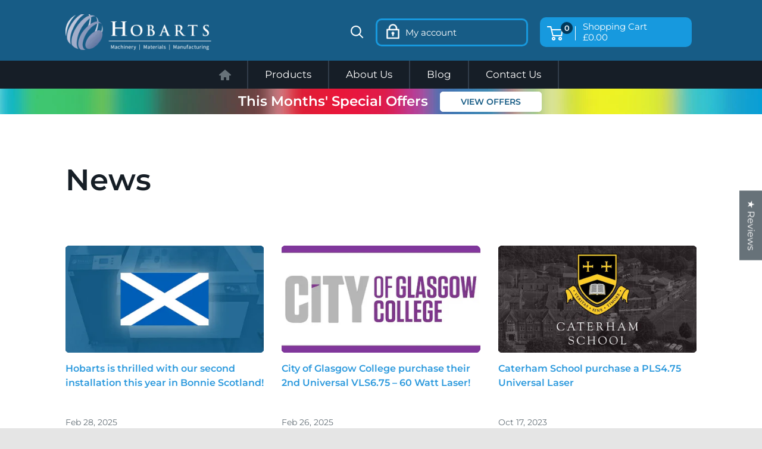

--- FILE ---
content_type: text/css
request_url: https://hobarts.com/cdn/shop/t/77/assets/theme.css?v=106185742140458084651744191946
body_size: 45868
content:
/** Shopify CDN: Minification failed

Line 40:12148 Unexpected "\".hulkapps-table\""
Line 82:2438 Unexpected "}"

**/
@charset "utf-8";.article__navigation-item--prev svg,.card__navigation-breadcrumb svg{margin-right:12px}.cart-recap__note-button[aria-expanded=true] svg,.collection__filter-group-name[aria-expanded=true] svg,.collection__filter-link[aria-expanded=true] svg,.estimate-shipping__toggle[aria-expanded=true] .estimate-shipping__arrow svg{transform:rotateZ(180deg)}#shopify-product-reviews .spr-form-message,.alert{word-break:break-all;white-space:normal;font-size:1rem}.nav-bar__linklist>li:hover>ul,html body .nav-bar__linklist>li>ul ul{transition-duration:.4s;transition-timing-function:ease;transition-property:opacity}*,:after,:before{box-sizing:border-box!important;-webkit-font-smoothing:antialiased;-moz-osx-font-smoothing:grayscale}html{font-family:sans-serif;-webkit-text-size-adjust:100%;-moz-text-size-adjust:100%;-ms-text-size-adjust:100%;text-size-adjust:100%;-ms-overflow-style:-ms-autohiding-scrollbar}body{margin:0;position:relative;background-color:#fff}#shopify-product-reviews .spr-form-title,.hulkapps-table.table tr td:last-child,.hulkapps-table.table tr th:last-child,.js .no-js,[hidden]{display:none!important}article,aside,details,figcaption,figure,footer,header,main,nav,section,summary{display:block}audio,canvas,progress,video{display:inline-block;vertical-align:baseline}audio:not([controls]){display:none;height:0}.flickity-enabled:focus,:active,a:active,a:hover,body:not(.is-tabbing) [tabindex]:focus,body:not(.is-tabbing) button:focus,body:not(.is-tabbing) input:focus,body:not(.is-tabbing) label:focus,body:not(.is-tabbing) select:focus,body:not(.is-tabbing) textarea:focus{outline:0}a{color:inherit;background-color:transparent;text-decoration:none}b,optgroup,strong{font-weight:700}small{font-size:80%}

h1,h2,h3,h4,h5,h6,p{margin-top:0;font-size:inherit;font-weight:inherit}
/* Web Order Ltd fix heading sizes */
p {
  font-size: 1rem;
  font-weight: 400;
}
h1 {
  font-size: 1.75rem;
  font-weight: 600;
}
h2 {
  font-size: 1.5rem;
  font-weight: 600;
}
h3 {
  font-size: 1.25rem;
  font-weight: 600;
}
h4 {
  font-size: 1rem;
  font-weight: 600;
}
h5 {
  font-size: 0.875rem;
  font-weight: 600;
}
h6 {
  font-size: 0.75rem;
  font-weight: 600;
}
/**/
.article-comment:last-child,.block-list--no-flush.block-list--no-flush,.card__title,.collection-drawer__title,h1:last-child,h3:last-child,h4:last-child,h5:last-child,h6:last-child,p:last-child{margin-bottom:0}img{max-width:100%;height:auto;border-style:none;vertical-align:top}.rte tbody tr,.table tbody tr{border-top:1px solid var(--border-color)}ol,ul{margin:0;padding:0;list-style-position:inside}pre,textarea{overflow:auto}code,kbd,pre,samp{font-family:monospace,monospace;font-size:16px}button,input,optgroup,select,textarea{color:inherit;font:inherit;margin:0}button,input[type=submit]{padding:0;overflow:visible;background:0 0;border:none;border-radius:0;-webkit-appearance:none}button,select{text-transform:none}button,html input[type=button],input[type=reset],input[type=submit]{-webkit-appearance:button;cursor:pointer}.checkbox,.form__field,.quantity-selector__value,.search-bar__input,.select-wrapper select,input[type=search]{-webkit-appearance:none}button[disabled],html input[disabled]{cursor:default}button::-moz-focus-inner,input::-moz-focus-inner{border:0;padding:0}input{line-height:normal;-moz-appearance:none;border-radius:0}input[type=checkbox],input[type=radio]{box-sizing:border-box;padding:0}input[type=number]::-webkit-inner-spin-button,input[type=number]::-webkit-outer-spin-button{height:auto}input[type=search]{box-sizing:content-box}input[type=search]::-webkit-search-cancel-button,input[type=search]::-webkit-search-decoration{-webkit-appearance:none}input::-moz-placeholder,textarea::-moz-placeholder{color:inherit}input:-ms-input-placeholder,textarea:-ms-input-placeholder{color:inherit}input::-ms-input-placeholder,textarea::-ms-input-placeholder{color:inherit}input::placeholder,textarea::placeholder{color:inherit}.article__comments-count,.highlight,.link--secondary:focus,.link--secondary:hover,.text--strong{color:var(--heading-color)}.is-tabbing input[type=radio]:focus+label{outline:#212121 dotted 1px;outline:-webkit-focus-ring-color auto 5px}fieldset{border:1px solid silver;margin:0 2px;padding:6px 10px 12px}#shopify-product-reviews .spr-form,legend,td,th{padding:0}legend{border:0}table{border-collapse:collapse;border-spacing:0}.flickity-enabled{position:relative;overflow:visible!important}.flickity-viewport{overflow:hidden;position:relative;height:100%;width:100%}.flickity-slider{position:absolute;width:100%;height:100%}.flickity-enabled.is-draggable{-webkit-tap-highlight-color:transparent;-webkit-user-select:none;-moz-user-select:none;-ms-user-select:none;user-select:none}.flickity-enabled.is-draggable .flickity-viewport{cursor:-webkit-grab;cursor:grab}.flickity-enabled.is-draggable .flickity-viewport.is-pointer-down{cursor:-webkit-grabbing;cursor:grabbing}.flickity-page-dots{position:absolute;width:100%;padding:0;bottom:0;list-style:none;text-align:center;line-height:0}.flickity-rtl .flickity-page-dots{direction:rtl}.flickity-page-dots .dot{position:relative;display:inline-block;width:6px;height:6px;margin:0 5px;background:rgba(var(--text-color-rgb),.8);border-radius:100%;cursor:pointer;transform:scale(1);will-change:transform;transition:background .2s ease-in-out,transform .2s ease-in-out}.flickity-page-dots .dot::before{position:absolute;content:"";top:-4px;right:-4px;left:-4px;bottom:-4px}.flickity-page-dots .dot.is-selected{transform:scale(1.35);background:var(--heading-color)}.flickity-prev-next-button{position:absolute;display:inline-flex;align-items:center;justify-content:center;width:50px;height:50px;top:calc(50% - 25px);border-radius:100%;visibility:visible;background:var(--flickity-arrow-color);opacity:0;transition:.2s ease-in-out;transform:scale(.7);z-index:1}.flickity-prev-next-button:hover{background:var(--accent-color)}.flickity-prev-next-button svg{position:relative;width:15px;height:15px;fill:var(--secondary-background);vertical-align:middle}.icon,.select-button svg,.select-wrapper svg{fill:currentColor;pointer-events:none}.flickity-prev-next-button[disabled]{opacity:0;visibility:hidden}.flickity-prev-next-button.previous{left:-25px}.flickity-prev-next-button.previous svg{left:1px}.flickity-prev-next-button.next{right:-25px}.flickity-prev-next-button.next svg{left:-1px}.flickity-enabled:hover .flickity-prev-next-button:not([disabled]){transform:scale(1);opacity:1}.flickity-enabled.is-fade .flickity-slider>*{pointer-events:none;z-index:0;visibility:hidden;transition:opacity .3s linear,visibility .3s linear!important;opacity:0!important}.flickity-enabled.is-fade .flickity-slider>.is-selected{pointer-events:auto;z-index:1;visibility:visible;opacity:1!important}.modal[aria-hidden=true] .flickity-slider>*{pointer-events:none!important}.product-gallery__carousel.is-fade .flickity-slider>*{transition:opacity .3s linear!important}@-webkit-keyframes drift-fadeZoomIn{0%{transform:scale(1.2);opacity:0}100%{transform:scale(1);opacity:1}}@keyframes drift-fadeZoomIn{0%{transform:scale(1.2);opacity:0}100%{transform:scale(1);opacity:1}}@-webkit-keyframes drift-fadeZoomOut{0%{transform:scale(1);opacity:1}100%{transform:scale(.5);opacity:0}}@keyframes drift-fadeZoomOut{0%{transform:scale(1);opacity:1}100%{transform:scale(.5);opacity:0}}@-webkit-keyframes drift-loader-rotate{0%{transform:translate(-50%,-50%) rotate(0)}50%{transform:translate(-50%,-50%) rotate(-180deg)}100%{transform:translate(-50%,-50%) rotate(-360deg)}}@keyframes drift-loader-rotate{0%{transform:translate(-50%,-50%) rotate(0)}50%{transform:translate(-50%,-50%) rotate(-180deg)}100%{transform:translate(-50%,-50%) rotate(-360deg)}}@-webkit-keyframes drift-loader-before{0%,100%,50%{transform:scale(1)}10%,40%{transform:scale(1.2) translateX(6px)}25%{transform:scale(1.3) translateX(8px)}60%,90%{transform:scale(.8) translateX(6px)}75%{transform:scale(.7) translateX(8px)}}@keyframes drift-loader-before{0%,100%,50%{transform:scale(1)}10%,40%{transform:scale(1.2) translateX(6px)}25%{transform:scale(1.3) translateX(8px)}60%,90%{transform:scale(.8) translateX(6px)}75%{transform:scale(.7) translateX(8px)}}@-webkit-keyframes drift-loader-after{0%,100%,50%{transform:scale(1)}10%,40%{transform:scale(1.2) translateX(-6px)}25%{transform:scale(1.3) translateX(-8px)}60%,90%{transform:scale(.8) translateX(-6px)}75%{transform:scale(.7) translateX(-8px)}}@keyframes drift-loader-after{0%,100%,50%{transform:scale(1)}10%,40%{transform:scale(1.2) translateX(-6px)}25%{transform:scale(1.3) translateX(-8px)}60%,90%{transform:scale(.8) translateX(-6px)}75%{transform:scale(.7) translateX(-8px)}}.drift-zoom-pane{position:absolute;background:var(--secondary-background);top:0;left:0;height:520px;width:100%;max-width:520px;z-index:2;border:1px solid var(--accent-color);border-radius:3px;box-shadow:0 1px 2px rgba(#000,.2);transform:translate3d(0,0,0)}.button--ternary,.button--transparent{box-shadow:0 0 0 1px var(--border-color) inset}.drift-zoom-pane.drift-opening{-webkit-animation:180ms ease-out drift-fadeZoomIn;animation:180ms ease-out drift-fadeZoomIn}.drift-zoom-pane.drift-closing{-webkit-animation:210ms ease-in drift-fadeZoomOut;animation:210ms ease-in drift-fadeZoomOut}.drift-zoom-pane.drift-inline{position:absolute;width:150px;height:150px;border-radius:50%;box-shadow:0 6px 18px rgba(0,0,0,.3)}.drift-loading .drift-zoom-pane-loader{display:block;position:absolute;top:50%;left:50%;transform:translate(-50%,-50%);width:66px;height:20px;-webkit-animation:1.8s linear infinite drift-loader-rotate;animation:1.8s linear infinite drift-loader-rotate}.drift-zoom-pane-loader:after,.drift-zoom-pane-loader:before{content:"";display:block;width:20px;height:20px;position:absolute;top:50%;margin-top:-10px;border-radius:20px;background:rgba(var(--text-color-rgb),.4)}.drift-zoom-pane-loader:before{left:0;-webkit-animation:1.8s linear infinite drift-loader-before;animation:1.8s linear infinite drift-loader-before}.drift-zoom-pane-loader:after{right:0;-webkit-animation:1.8s linear -.9s infinite drift-loader-after;animation:1.8s linear -.9s infinite drift-loader-after}.drift-bounding-box{background-color:rgba(var(--accent-color-rgb),.05);border:1px solid var(--accent-color);border-radius:3px}html{font-family:var(--text-font-family);font-weight:var(--text-font-weight);font-style:var(--text-font-style);font-size:calc(var(--base-text-font-size) - 1px);line-height:1.87;color:var(--text-color);background:var(--background);overflow-x:hidden}.heading,.rte h1,.rte h2,.rte h3,.rte h4,.rte h5,.rte h6{font-family:var(--heading-font-family);font-weight:var(--heading-font-weight);font-style:var(--heading-font-style);color:var(--heading-color)}.article-item__image,.video-wrapper__image{font-family:"object-fit: cover; object-position: center"}.h1,.rte h1{margin-bottom:20px;font-size:calc(var(--base-text-font-size) - (var(--default-text-font-size) - 24px));line-height:1.45}.h2,.rte h2{margin-bottom:20px;font-size:calc(var(--base-text-font-size) - (var(--default-text-font-size) - 22px));line-height:1.55}.h3,.rte h3{margin-bottom:14px;font-size:calc(var(--base-text-font-size) - (var(--default-text-font-size) - 20px));line-height:1.6}.h4,.rte h4{font-size:calc(var(--base-text-font-size) - (var(--default-text-font-size) - 16px));line-height:1.75}.h5,.h6,.rte h4,.rte h5{line-height:1.85;text-transform:uppercase}.h5,.rte h4{font-size:calc(var(--base-text-font-size) - (var(--default-text-font-size) - 14px))}.h6,.rte h5{font-size:calc(var(--base-text-font-size) - (var(--default-text-font-size) - 12px))}.highlight,.text--strong{font-weight:var(--text-font-bolder-weight)}.text--pull{margin-top:-.435em}#shopify-product-reviews .spr-pagination a,.link{transition:color .2s ease-in-out}.blog-sidebar__post-item:hover .blog-sidebar__post-title,.link--accented,.search-bar__item-price{color:var(--accent-color)}.link--strong{font-weight:var(--heading-font-weight)}.button,.mini-cart__amount-saved,.mini-cart__discount,.mini-cart__price-list>.price,.mini-cart__recap-price-line{font-weight:var(--text-font-bolder-weight)}#shopify-product-reviews .spr-review-reportreview:hover,.link--accented:hover,.link--underline,body.template-article .main_div.bishop_vesey .div1 .text .text2 p b:hover,body.template-article .main_div.imperial_college .div1 .text p a b:hover,body.template-article .main_div.soar_valley .div5 p:hover{text-decoration:underline}@-webkit-keyframes spinnerRotation{0%{transform:rotate(0)}100%{transform:rotate(360deg)}}@keyframes spinnerRotation{0%{transform:rotate(0)}100%{transform:rotate(360deg)}}.icon{display:inline-block;height:1em;width:1em;vertical-align:middle;background:0 0;overflow:visible}.icon--search-loader{-webkit-animation:.7s linear infinite spinnerRotation;animation:.7s linear infinite spinnerRotation}@media (-moz-touch-enabled:1),(hover:none){.touch-area{position:relative;background:0 0}.touch-area::before{position:absolute;content:"";top:-8px;right:-8px;left:-8px;bottom:-8px;transform:translateZ(0)}}.table-wrapper{overflow:auto;-webkit-overflow-scrolling:touch}.rte table,.table{width:100%;text-align:left;font-size:calc(var(--base-text-font-size) - (var(--default-text-font-size) - 14px))}#shopify-product-reviews .spr-review-header-byline strong,.table th{font-weight:400}.mobile-menu__section,.table td,.table th{padding:16px 20px}.table td:first-child,.table th:first-child{padding-left:20px}.table td:last-child,.table th:last-child{padding-right:20px}.table .table__cell--right{text-align:right}.table .table__cell--center{text-align:center}.table--loose tbody td{padding-top:26px;padding-bottom:26px}.rte table td,.rte table th{padding:3px 6px}.rte tbody tr{border-bottom:1px solid var(--border-color)}.is-locked{overflow-y:hidden}.visually-hidden{position:absolute!important;overflow:hidden;clip:rect(0 0 0 0);height:1px;width:1px;margin:-1px;padding:0;border:0}.anchor,.aspect-ratio{position:relative}.aspect-ratio,.container{margin-left:auto;margin-right:auto}.article__navigation,.card{border-top:1px solid var(--border-color)}.container{max-width:1480px;padding:0 var(--mobile-container-gutter)}.container--medium{max-width:1150px}.container--extra-narrow{max-width:630px}.container--giga-narrow{max-width:520px}.anchor{display:block;top:-75px;visibility:hidden}@media screen and (max-width:640px){.card .table:not(".hulkapps-table"){margin-left:20px}.card .table td:first-child,.card .table th:first-child{padding-left:0}.container--flush{padding:0}.container--unflush{padding:0 var(--mobile-container-gutter)}.hidden-phone{display:none!important}.\31\/1--phone{width:100%}.\31\/2--phone{width:50%}.\31\/3--phone{width:33.333333%}.\31\/4--phone{width:25%}.\31\/5--phone{width:20%}.\31\/6--phone{width:16.666667%}}.aspect-ratio img,.aspect-ratio svg,.aspect-ratio video{position:absolute;height:100%;width:100%;max-width:100%;max-height:100%;top:0;left:0}.aspect-ratio--square{padding-bottom:100%!important}.aspect-ratio--short{padding-bottom:75%!important}.aspect-ratio--tall{padding-bottom:150%!important}.aspect-ratio--short img,.aspect-ratio--square img,.aspect-ratio--tall img{position:absolute;width:auto;height:auto;left:50%;top:50%;transform:translate(-50%,-50%)}@supports ((-o-object-fit:contain) or (object-fit:contain)){.aspect-ratio--short img,.aspect-ratio--square img,.aspect-ratio--tall img{width:100%;height:100%;-o-object-fit:contain;object-fit:contain}}.article-item__image,.collection-item__image-wrapper img{-o-object-fit:cover;-o-object-position:center;transform:scale(1.01)}@-webkit-keyframes lazyLoader{0%,100%{transform:translateX(-50%)}50%{transform:translateX(100%)}}@keyframes lazyLoader{0%,100%{transform:translateX(-50%)}50%{transform:translateX(100%)}}.\31\/1,img.lazyload[data-sizes=auto]{width:100%}.image--fade-in{opacity:0;transition:opacity .3s ease-in-out}.lazyloaded.image--fade-in,.no-js [data-bg],.no-js [data-bgset]{opacity:1}.lazyload__loader{position:absolute;display:block;height:2px;width:40px;left:0;bottom:0;right:0;top:0;opacity:0;visibility:hidden;margin:auto;pointer-events:none;background-color:var(--border-color);z-index:-1;transition:.2s ease-in-out;overflow:hidden}.lazyload__loader::after{position:absolute;content:"";bottom:0;right:0;top:0;height:100%;width:200%;background-color:var(--text-color)}.lazyloading~.lazyload__loader{opacity:1;visibility:visible;z-index:1}.lazyloading~.lazyload__loader::after{-webkit-animation:3s cubic-bezier(0.43,0.43,0.25,0.99) infinite lazyLoader;animation:3s cubic-bezier(0.43,0.43,0.25,0.99) infinite lazyLoader}.quick-links__image-container .quick-links__image-ie-fix{max-width:86px!important;max-height:35px}.template-index .product-item--vertical .product-item__image-wrapper{display:block;margin-bottom:20px;height:162px;overflow:hidden}.aspect-ratio svg,.aspect-ratio video,.template-index .product-item--vertical .aspect-ratio img{position:relative;width:auto;max-height:170px}.template-index .product-item--vertical .aspect-ratio{padding-bottom:0!important;text-align:center}.placeholder-background,.video-wrapper iframe,.video-wrapper--native .plyr,.video-wrapper--native video{position:absolute;top:0;left:0;width:100%;height:100%}.article__navigation svg,.card__navigation-breadcrumb svg{width:8px;height:12px;vertical-align:-1px}
.placeholder-svg{display:block;fill:var(--text-color);
                 /* background-color:rgba(var(--text-color-rgb),.1); */
                 width:100%;height:100%;max-width:100%;max-height:100%}
.placeholder-svg--inverted{fill:var(--background);background-color:var(--text-color);fill-opacity:0.5}.grid{display:flex;flex-wrap:wrap;list-style:none;padding:0;margin:0 0 -18px -18px;font-size:0}.grid__cell{box-sizing:border-box;display:inline-block;width:100%;padding:0 0 18px 18px;margin:0;vertical-align:top;font-size:1rem}.grid__cell--top{align-self:flex-start}.grid__cell--middle{align-self:center}.grid__cell--bottom{align-self:flex-end}.\31\/2,body.template-article .main_div.the_university .div2 .text{width:50%}.\31\/3{width:33.333333%}.\31\/4{width:25%}.\31\/5{width:20%}.\31\/6{width:16.666667%}.block-list,.block-list__item{display:flex}.block-list{flex-flow:column nowrap;margin:0 -7px -20px}@media screen and (-ms-high-contrast:active),(-ms-high-contrast:none){.block-list__item{display:block}}.block-list__item>:first-child{margin:0 7px 20px;flex:1 0 0%}@media screen and (max-width:999px){.header__inner{position:relative}.hidden-pocket,.search_section{display:none!important}.hidden-pocket.header__action-item--currency{display:block!important}.\31\/1--pocket{width:100%}.\31\/2--pocket{width:50%}.\31\/3--pocket{width:33.333333%}.\31\/4--pocket{width:25%}.\31\/5--pocket{width:20%}.\31\/6--pocket{width:16.666667%}.scroller .block-list{white-space:nowrap;flex-flow:row nowrap}.scroller .block-list::before{content:"";flex:0 0 var(--mobile-container-gutter)}.scroller .block-list::after{content:"";flex:0 0 calc(var(--mobile-container-gutter) - 7px)}.scroller .block-list__item{flex:0 0 auto;white-space:normal;scroll-snap-align:center}.article-item:not(:last-child){padding-bottom:20px}.scroller .article-item:not(:last-child){padding-bottom:0}}@media screen and (max-width:640px){.scroller .block-list__item{width:81%}}@media screen and (min-width:641px){.drift-zoom-pane.drift-inline{width:240px;height:240px}html{font-size:var(--base-text-font-size)}.h1,.rte h1{font-size:calc(var(--base-text-font-size) - (var(--default-text-font-size) - 28px));line-height:1.43}.h2,.rte h2{font-size:calc(var(--base-text-font-size) - (var(--default-text-font-size) - 25px));line-height:1.5}.h3,.rte h3{font-size:calc(var(--base-text-font-size) - (var(--default-text-font-size) - 15px));line-height:1.5}.h4,.rte h4{font-size:calc(var(--base-text-font-size) - (var(--default-text-font-size) - 18px));line-height:1.7}.h5,.rte h5{font-size:calc(var(--base-text-font-size) - (var(--default-text-font-size) - 16px));line-height:1.75}.h6,.rte h6{font-size:calc(var(--base-text-font-size) - (var(--default-text-font-size) - 13px));line-height:1.7}.table td,.table th{padding:15px 30px}.table td:first-child,.table th:first-child{padding-left:30px}.table td:last-child,.table th:last-child{padding-right:30px}.container{padding:0 var(--desktop-container-gutter)}.grid{margin:0 0 -30px -30px}.grid__cell{padding:0 0 30px 30px}.hidden-tablet-and-up{display:none!important}.\31\/1--tablet-and-up{width:100%}.\31\/2--tablet-and-up{width:50%}.\31\/3--tablet-and-up{width:33.333333%}.\31\/4--tablet-and-up{width:25%}.\31\/5--tablet-and-up{width:20%}.\31\/6--tablet-and-up{width:16.666667%}.block-list{flex-direction:row;flex-wrap:wrap;margin:0 -15px -30px}.block-list__item>:first-child{margin:0 15px 30px}}.block-list--loose{margin-bottom:-45px}.block-list--loose .block-list__item>:first-child,.blog-sidebar__item,.team__block-list{margin-bottom:45px}.article-item__image-container{display:block;margin-bottom:15px;border-radius:3px;overflow:hidden}.article-item__image-container--placeholder{height:200px}.article-item__image{object-fit:cover;object-position:center;transition:opacity .2s ease-in-out,transform .95s cubic-bezier(.25, .46, .45, .94)}@media (-moz-touch-enabled:0),(hover:hover){.features--animate-zoom .article-item:hover .article-item__image,.features--animate-zoom .collection-item:hover img{transform:scale(1.07)}.article-item:hover .article-item__title{color:var(--accent-color)}.collection-item:hover .collection-item__title{color:var(--accent-color);transform:translateX(0)}.collection-item:hover .collection-item__title svg{opacity:1;right:0}}.article-item__meta{font-size:calc(var(--base-text-font-size) - (var(--default-text-font-size) - 12px))}.article-item__meta-item:not(:last-child)::after{display:inline-block;content:"";width:5px;height:5px;margin:-1px 10px 0;border-radius:100%;background:rgba(var(--text-color-rgb),.4);vertical-align:middle}
.article-item__title,.text-with-icons__title{margin-bottom:4px}.article-item__excerpt{margin-top:12px}.article-comment__author,.article-comment__date,.article__navigation{font-size:calc(var(--base-text-font-size) - (var(--default-text-font-size) - 14px))}.article__image-wrapper{position:relative;width:calc(100% + (var(--mobile-container-gutter) * 2));left:calc(-1 * var(--mobile-container-gutter));margin-top:4px;z-index:1}.article__toolbar,.article__toolbar-item{display:flex;align-items:center}.article__toolbar{justify-content:space-between}.article__toolbar-item .icon--bi-comment{width:24px;height:23px;margin-right:15px}.article__share-label,.collection__layout-label,.password__social-text{margin-right:20px}.article__inner{max-width:680px;margin:40px auto 100px}.article__content{margin-bottom:2.8em}.article__aside{margin-bottom:50px}.article__aside-item{display:flex;align-items:center}.article__aside-item+.article__aside-item,.collection__description,.exit-popup__form,.footer__newsletter-form,.gift-card__alert,.page__button-action,.popup-newsletter__form{margin-top:20px}.article__navigation{display:flex;justify-content:space-between;align-items:center;padding:41px 0;border-bottom:1px solid var(--border-color)}.article__navigation--align-right{justify-content:flex-end}.article__navigation-item--next svg{margin-left:12px}.article__comment-form,.article__comment-list,.contact__store-info,.faq__contact-info{margin-top:50px}.article__comment-list-heading{margin-bottom:30px}.article-comment{display:flex;align-items:flex-start;margin-bottom:32px}.article-comment:first-child{margin-top:30px}.article-comment__gravatar{border-radius:100%;max-width:50px;margin:5px 22px 0 0}.article-comment__author{margin-bottom:0}.article-comment__date{display:block;margin-bottom:12px;font-style:italic}.article__comment-list+.article__comment-form{margin-top:70px}#shopify-product-reviews .spr-review-header-starratings,.article__comment-form-title,.collection__meta,.mini-cart__product-info,.product-item__title{margin-bottom:12px}.article__moderated-note{font-style:italic}#shopify-product-reviews .spr-review+.spr-review,.article__comment-form-wrapper{margin-top:32px}.blog-container .article__inner,.shopify-section__article{max-width:980px}.blog-sidebar__item--newsletter,.blog-sidebar__item--products{margin-bottom:50px}.blog-sidebar__item:first-child:not(.blog-sidebar__item--newsletter){margin-top:-.435em}.blog-sidebar__block-title,.discountcodeSection,.team__block-item{margin-bottom:20px}@media screen and (min-width:1000px){.table-wrapper{white-space:normal;overflow:visible}.hidden-lap-and-up{display:none!important}.\31\/1--lap-and-up{width:100%}.\39\/12--lap-and-up{width:75%}.\32\/3--lap-and-up{width:66.666666%}.\31\/2--lap-and-up{width:50%}.\31\/3--lap-and-up{width:33.333333%}.\31\/4--lap-and-up{width:25%}.\31\/5--lap-and-up{width:20%}.\31\/6--lap-and-up{width:16.666667%}.block-list{white-space:normal}.block-list::after,.block-list::before{display:none}.block-list__item--grow{flex-grow:1}.blog-container--without-sidebar .article-item--featured .aspect-ratio{padding-bottom:40%!important}.blog-container{display:flex;align-items:flex-start;justify-content:center}.shopify-section__article,.shopify-section__blog-posts{flex-grow:1;flex-shrink:0;flex-basis:0}.blog-sidebar{width:300px;margin-left:60px}@supports (--css:variables){.card--sticky{top:calc((var(--header-height) + 30px) * 0);top:calc((var(--header-height) + 30px) * var(--header-is-sticky,0))}}}.blog-sidebar__item--newsletter{padding:30px 20px;border-radius:3px;text-align:center}.blog-sidebar__item--newsletter .heading{color:inherit}.blog-sidebar__post-list,.card__linklist,.collection__filter-checkbox-list,.list--unstyled,.mega-menu__linklist,.mobile-menu__nav,.rte ul{list-style:none}.blog-sidebar__post-item{display:flex;align-items:flex-start;font-size:calc(var(--base-text-font-size) - (var(--default-text-font-size) - 14px))}.features--animate-zoom .blog-sidebar__post-item:hover .blog-sidebar__post-image{transform:scale(1.1)}.blog-sidebar__post-item+.blog-sidebar__post-item,.newsletter{margin-top:30px}.blog-sidebar__post-image-wrapper{position:relative;display:block;flex-shrink:0;width:100px;margin-right:20px}.blog-sidebar__post-image,.blog-sidebar__post-placeholder{min-height:80px;transition:transform .65s cubic-bezier(.25, .46, .45, .94)}.blog-sidebar__post-image-overflow{overflow:hidden;border-radius:3px}.blog-sidebar__post-title{position:relative;display:block;display:-webkit-box;margin-top:2px;line-height:1.55;overflow:hidden;text-overflow:ellipsis;-webkit-line-clamp:2;-webkit-box-orient:vertical}.blog-sidebar__post-meta{margin-top:4px;font-size:calc(var(--base-text-font-size) - (var(--default-text-font-size) - 13px))}.blog-sidebar__post-meta-item:not(:last-child)::after{display:inline-block;content:"";width:5px;height:5px;margin:0 10px;border-radius:100%;background:rgba(var(--text-color-rgb),.4);vertical-align:middle}.blog-sidebar__item--products .product-item,.button--full{width:100%}.blog-sidebar__post-list--ranked{counter-reset:post-ranking 0}.blog-sidebar__post-list--ranked .blog-sidebar__post-image-wrapper::before{position:absolute;content:counter(post-ranking);top:calc(50% - 16px);left:-16px;border:2px solid var(--background);height:32px;width:32px;line-height:28px;text-align:center;border-radius:100%;background:var(--accent-color);color:var(--secondary-background);font-weight:var(--text-font-bolder-weight);font-size:calc(var(--base-text-font-size) - (var(--default-text-font-size) - 14px));counter-increment:post-ranking;z-index:1}.blog-sidebar__item--products .product-item__image-wrapper{width:75px!important}.blog-sidebar__item--products .product-item__price-list>.price{font-size:calc(var(--base-text-font-size) - (var(--default-text-font-size) - 16px))}.blog-sidebar__linklist{list-style:none;font-size:calc(var(--base-text-font-size) - (var(--default-text-font-size) - 14px))}.blog-sidebar__link-item{padding:14px 0;border-bottom:1px solid var(--form-border-color);line-height:1.5}.blog-sidebar__link-item:first-child{padding-top:5px}.blog-sidebar__link-item:last-child{border-bottom:none;padding-bottom:0}.blog-sidebar__link-item>a{display:block}.button{position:relative;display:inline-block;padding:0 30px;line-height:48px;border-radius:2px;text-align:center;font-size:var(--base-text-font-size);cursor:pointer;transition:background .25s ease-in-out,color .25s ease-in-out,box-shadow .25s ease-in-out}.button--extra-small,.button--small{font-size:calc(var(--base-text-font-size) - (var(--default-text-font-size) - 14px))}.button[disabled]{cursor:not-allowed}.button--extra-small{padding:0 15px;line-height:34px}.button--small{line-height:42px}.button--large{font-size:calc(var(--base-text-font-size) - (var(--default-text-font-size) - 16px));line-height:55px}.button--extra-large{font-size:calc(var(--base-text-font-size) - (var(--default-text-font-size) - 18px));line-height:60px}
.button--primary{background:var(--primary-button-background);color:var(--primary-button-text-color); border-radius:10px;text-transform:capitalize;}
#shopify-product-reviews .spr-button:hover,#shopify-product-reviews .spr-summary-actions-newreview:hover,.button--primary:hover{background:rgba(var(--primary-button-background-rgb),.8)}.button--secondary{background:var(--secondary-button-background);color:var(--secondary-button-text-color)}.button--secondary:hover{background:rgba(var(--secondary-button-background-rgb),.8)}.button--ternary{color:var(--accent-color)}.button--ternary:hover{background:rgba(var(--border-color-rgb),.5);color:var(--text-color)}.button--transparent{color:var(--text-color)}.button--transparent:hover{background:var(--primary-button-background);color:var(--primary-button-text-color);box-shadow:0 0 0 1px var(--primary-button-background) inset}.button--disabled{background:var(--product-sold-out-color);box-shadow:0 0 0 1px var(--product-sold-out-color) inset;color:var(--secondary-background)}.card,.mini-cart{background:var(--secondary-background)}.button--min-width{min-width:200px}.button--floating{transition:box-shadow .2s ease-in-out}.button--floating:hover{box-shadow:0 2px 2px 2px rgba(0,0,0,.06)}.button-wrapper,.custom-content--centered{text-align:center}.button-stack,.collection__filter-group-list--ordered,.form__input-row,.product-form__payment-container,.product-item--vertical,.product-item--vertical .product-item__info{display:flex;flex-direction:column}.button-stack>.button+.button{margin-top:10px}.button-group{display:flex;flex-direction:row;flex-wrap:wrap;margin:-5px}.button-group>*{margin:5px}.button-group--fit>*{flex:1 0 0;padding-left:15px;padding-right:15px}.button-group--loose{margin:-10px}.button-group--loose>*{margin:10px}.card{position:static;margin-bottom:18px;border-bottom:1px solid var(--border-color)}.card__header{position:relative;padding:20px 20px 0}.card__header--flex{display:flex;align-items:center;justify-content:space-between}.card__subtitle{margin-bottom:14px;font-size:calc(var(--base-text-font-size) - (var(--default-text-font-size) - 12px))}.card__subtitle:first-child{margin-top:-.435em}.card__title--small{margin-bottom:10px;margin-top:-2px;font-size:calc(var(--base-text-font-size) - (var(--default-text-font-size) - 20px))}.card__navigation,.mini-cart .alert{font-size:calc(var(--base-text-font-size) - (var(--default-text-font-size) - 14px))}.card__collapsible-button,.card__section{position:relative;padding:20px}.card__collapsible-button{display:flex;align-items:center;justify-content:space-between;text-align:left;width:100%;cursor:pointer}.card__collapsible-button .plus-button{margin-left:10px;color:var(--heading-color)}.card__section+.card__section::before{position:absolute;display:block;content:"";width:calc(100% - var(--mobile-container-gutter));top:0;right:0;height:1px;background:var(--border-color)}.card__section--no-padding{padding:0!important}.card__collapsible{height:0;overflow:hidden;transition:.3s ease-in-out}.card__collapsible-content,.estimate-shipping__collapsible .shipping-estimator{padding:0 20px 20px}.card__separator{width:calc(100% + var(--mobile-container-gutter));margin:20px 0;border:none;border-top:1px solid var(--border-color)}.cart-recap__note,.collection__filter-group{border-bottom:1px solid var(--border-color)}.card__navigation{display:flex;justify-content:space-between;margin-bottom:12px;margin-top:-3px}.card__linklist-item{display:block;padding:2px 0;text-align:left}@media screen and (max-width:640px){.blog-sidebar__item--newsletter{border-radius:0;margin-left:calc(-1 * var(--mobile-container-gutter));margin-right:calc(-1 * var(--mobile-container-gutter))}.blog-sidebar__item--products .product-list--horizontal{border:1px solid var(--border-color);border-radius:3px}.card{border-radius:0}.card__section--flex .button{margin-top:20px;width:100%}.collection__toolbar-item--count+.collection__toolbar-item--layout{margin-left:auto}}@media screen and (max-width:999px){.card--collapsed{margin-top:-18px!important;border-top:none!important;box-shadow:0 -1px var(--secondary-background)}.card--collapsed .card__header,.card--collapsed .card__section{padding-top:0}.cart-wrapper{min-height:0!important}}.cart-recap__note,.mini-cart__line-item+.mini-cart__line-item,.mini-cart__recap,.order-foot,.product-list{border-top:1px solid var(--border-color)}@media screen and (min-width:641px) and (max-width:999px){.hidden-tablet{display:none!important}.\31\/1--tablet{width:100%}.\31\/2--tablet{width:50%}.\31\/3--tablet{width:33.333333%}.\31\/4--tablet{width:25%}.\31\/5--tablet{width:20%}.\31\/6--tablet{width:16.666667%}.scroller .block-list__item{width:56%}.scroller .block-list::before{flex:0 0 var(--desktop-container-gutter)}.scroller .block-list::after{flex:0 0 calc(var(--desktop-container-gutter) - 15px)}.blog-sidebar{width:350px;margin-left:auto;margin-right:auto}.card--collapsed{margin-top:-30px!important;border-radius:0 0 3px 3px}}.card__section .rte .button:last-child{margin-bottom:15px}.mini-cart{position:absolute;width:100vw;height:100vh;left:0;top:100%;max-height:0;color:var(--text-color);z-index:1;visibility:hidden;opacity:0;transform:scale(.9);transition:opacity .25s ease-in-out,transform .25s ease-in-out,visibility .25s ease-in-out,max-height 0s linear .25s;will-change:transform}.mini-cart[aria-hidden=false]{visibility:visible;opacity:1;transform:scale(1);transition:opacity .4s cubic-bezier(0, 1, .4, 1),transform .4s cubic-bezier(.18, 1.25, .4, 1),visibility .4s linear}.mini-cart .icon--nav-triangle-borderless{position:absolute;width:18px;height:8px;right:50%;bottom:100%;z-index:2;-webkit-filter:drop-shadow(0 -2px 2px rgba(0,0,0,0.12));filter:drop-shadow(0 -2px 2px rgba(0, 0, 0, .12))}.mini-cart__alert-wrapper{padding-top:20px}.mini-cart .alert{margin-bottom:0;flex-shrink:0}.mini-cart__content:not(.mini-cart__content--empty)>*{padding-left:20px;padding-right:20px}.mini-cart__content--empty{padding:20px 25px 25px}.mini-cart__empty-state{padding:70px 0 60px;text-align:center}.mini-cart__empty-state svg,.product-item__price-list:first-child{margin-bottom:10px}.mini-cart__line-item-list{overflow:auto;-webkit-overflow-scrolling:touch;-ms-scroll-chaining:none;overscroll-behavior:none}.mini-cart__line-item{display:flex;align-items:flex-start;padding:20px 0}.mini-cart__image-wrapper{min-width:80px;width:80px;margin-right:20px}.line-item__vendor,.mini-cart__product-vendor{display:block;margin-bottom:7px;line-height:1.55;font-size:calc(var(--base-text-font-size) - (var(--default-text-font-size) - 12px));text-transform:uppercase}.mini-cart__product-title{display:block;margin-bottom:4px;font-size:calc(var(--base-text-font-size) - (var(--default-text-font-size) - 14px));line-height:1.5}.line-item__quantity-remove,.mini-cart__discount,.mini-cart__price-info,.mini-cart__price-list>.price,.mini-cart__quantity-remove{font-size:calc(var(--base-text-font-size) - (var(--default-text-font-size) - 13px))}.line-item__property-list,.mini-cart__property-list{line-height:1.5;margin:6px 0}.mini-cart__price-info{margin-top:-2px}.line-item__discount-list,.mini-cart__discount-list{list-style:none;margin-top:2px}.mini-cart__discount{display:inline-block;background:rgba(var(--product-on-sale-accent-rgb),.08);color:var(--product-on-sale-accent);border-radius:2px;padding:0 11px}.mini-cart__discount svg{margin-right:6px;vertical-align:text-bottom}.estimate-shipping__icon svg,.gift-wrap__icon svg{margin-right:25px;width:24px;height:24px;display:block}.mini-cart__discount+.mini-cart__discount,body.template-product .firstPart .forPriceAndSave{margin-top:5px}.cart-recap__price-line+.cart-recap__price-line,.mini-cart__recap-price-line+.mini-cart__recap-price-line{margin-top:4px}.line-item__quantity-remove,.mini-cart__quantity-remove{display:inline-block;margin-left:10px;line-height:1}.collection__filter-linklist .collection__filter-linklist,.estimate-shipping,.gift-wrap{font-size:calc(var(--base-text-font-size) - (var(--default-text-font-size) - 14px))}.mini-cart__recap{padding:15px 20px 20px}.mini-cart__recap-price-line{display:flex;align-items:center;justify-content:space-between;color:var(--heading-color)}.mini-cart__amount-saved,.mini-cart__recap-price-line--highlight{color:var(--product-on-sale-accent)}.mini-cart__button-container,.newsletter__text{margin-top:16px}@media screen and (min-width:641px){.block-list--loose{margin-bottom:-60px}.block-list--loose .block-list__item>:first-child{margin-bottom:60px}.article-item__meta,.card__subtitle{font-size:calc(var(--base-text-font-size) - (var(--default-text-font-size) - 13px))}.article-comment__author,.article__content{font-size:calc(var(--base-text-font-size) - (var(--default-text-font-size) - 16px))}.article__image-wrapper{position:relative;width:100%;left:0;border-radius:3px 3px 0 0;margin:0 0 -1px;overflow:hidden}.article__image-wrapper+.card{border-top-left-radius:0;border-top-right-radius:0}.article__inner{margin-top:60px}.article-comment{margin-bottom:42px}.article-comment__author{margin-bottom:2px}.article-comment__date{margin-bottom:12px}.card{margin-bottom:30px;border-radius:3px;border:1px solid var(--border-color)}.card__header{padding:30px 30px 0}.card__collapsible-button,.card__section{padding:30px}.card__section+.card__section::before{width:100%}.card__section--flex{display:flex;align-items:center;justify-content:space-between}.card__collapsible-content{padding:0 30px 30px}.card__separator{width:100%;margin:24px 0}.card__header--tight{padding-top:20px;margin-bottom:50px}.card__section--tight{padding:20px 25px}.card__section--tight .card__separator{margin:20px 0}.card__navigation{margin-bottom:15px}.mini-cart{left:auto;right:0;top:calc(100% + 14px);max-height:none;width:470px;height:auto;border-radius:3px;box-shadow:0 1px 5px 2px rgba(0,0,0,.1)}.mini-cart__content>*{padding-left:25px;padding-right:25px}.mini-cart__content--empty{padding-bottom:25px}.mini-cart__line-item-list{max-height:300px}.mini-cart__item-wrapper{display:flex;flex-grow:1;align-items:flex-start;justify-content:space-between}.mini-cart__quantity-remove{display:block;width:-webkit-max-content;width:-moz-max-content;width:max-content;margin:10px auto 0}.mini-cart__product-info{margin:0 20px 0 0}.mini-cart__recap{padding:15px 25px 25px}}@media screen and (min-height:700px) and (min-width:641px){.mini-cart__line-item-list{max-height:330px}}.cart-recap__secure-payment-list{max-width:300px;margin:-4px auto!important}@media screen and (min-width:1000px){.cart-wrapper{max-width:1480px;margin-left:auto;margin-right:auto}.cart-wrapper__inner{position:relative}.cart-wrapper__inner-inner{width:calc(100% - 380px)}.cart-recap{position:absolute;right:var(--desktop-container-gutter);top:0;width:350px;height:100%}.cart-recap__scroller{position:-webkit-sticky;position:sticky;top:0}@supports (--css:variables){.cart-recap__scroller{top:calc(var(--header-height) + 30px)}}}.gift-wrap{padding:20px 10px 20px 20px}.gift-wrap__left{display:flex;align-items:center;margin-bottom:18px}.gift-wrap__icon svg{margin-top:-4px}.gift-wrap__text>span:first-child{margin-right:10px}.cart-recap__amount-saved,.cart-recap__price-line{font-weight:var(--text-font-bolder-weight);font-size:calc(var(--base-text-font-size) - (var(--default-text-font-size) - 15px))}.estimate-shipping__toggle{display:flex;align-items:center;padding:20px;width:100%;color:var(--heading-color);font-weight:var(--text-font-bolder-weight)}.cart-recap__note-button svg,.estimate-shipping__arrow svg{width:12px;height:8px;transition:transform .2s ease-in-out}.estimate-shipping__arrow{margin-left:auto}.cart-recap__price-line{display:flex;justify-content:space-between;margin-bottom:4px;color:var(--heading-color)}.cart-recap__amount-saved,.cart-recap__price-line--highlight{color:var(--product-on-sale-accent)}.cart-recap__note{margin-top:14px}.cart-recap__note-inner{padding-bottom:20px}.cart-recap__note-button{display:flex;justify-content:space-between;align-items:center;padding:10px 0;width:100%;font-weight:600}.cart-recap__secure-payment-title,.checkbox.is-selected~label,.collection-drawer__section-title,.collection__active-filter-item,.collection__filter-link.is-active,.collection__mobile-active-filter-item,.form__label,.gift-card__expires-on,.header__action-item-link,.header__desktop-nav-toggle{font-weight:var(--text-font-bolder-weight)}.cart-recap__note-edit{margin-right:14px;color:var(--accent-color);opacity:0;transition:opacity .2s ease-in-out}.cart-recap__note-edit.is-visible{opacity:1}.cart-recap__notices{margin:24px 0}.cart-recap__secure-payment-title{margin-bottom:10px;text-align:center}.cart-recap__secure-payment-title svg{margin-right:8px;vertical-align:text-top}.collection__image-wrapper{position:relative;height:180px;margin-bottom:-1px;z-index:1;overflow:hidden}.collection__image-wrapper--small{height:140px}.collection__image-wrapper--large{height:230px}.collection__image-wrapper--preserve-ratio{height:auto!important}.collection__image-wrapper+.card{border-top-left-radius:0;border-top-right-radius:0}.collection__image{height:100%;background-size:cover;background-position:center}.collection__title{margin-bottom:5px}.collection__brand-logo-wrapper{margin-right:20px;padding:10px;width:70px;height:70px;border:1px solid var(--border-color);border-radius:3px}.collection__brand-logo-image{height:100%;width:100%;background-size:contain;background-repeat:no-repeat;background-position:center}.collection__products-count{margin-bottom:18px;font-size:calc(var(--base-text-font-size) - (var(--default-text-font-size) - 13px))}.collection__toolbar{position:relative;display:flex;justify-content:space-between;align-items:center;margin-top:22px;padding:0 var(--mobile-container-gutter);box-shadow:0 1px var(--border-color),0 -1px var(--border-color);background:var(--secondary-background);z-index:3}.collection__toolbar-item{display:flex;align-items:center;height:48px}.collection__toolbar-item--filter svg{margin-right:12px;width:19px;height:20px}.collection__layout-button{opacity:.7;transition:.2s ease-in-out}.collection__layout-button:last-child{margin-left:15px}.collection__layout-button:hover,.loading-bar.is-visible,.quantity-selector svg:hover{opacity:1}.collection__layout-button.is-selected{opacity:1;color:var(--heading-color)}.collection__layout-button svg{display:block;width:18px;height:18px}.collection__header .expandable-content--expandable{margin-bottom:-22px}.collection__header--brand .collection__meta{display:flex;align-items:center}.collection__header--brand .collection__description{margin-top:0}.collection__filter-item-active,.collection__mobile-active-filters{font-size:calc(var(--base-text-font-size) - (var(--default-text-font-size) - 12px))}@media screen and (min-width:1280px){.\31\/1--desk{width:100%}.\39\/12--desk{width:75%}.\32\/3--desk{width:66.666666%}.\31\/2--desk{width:50%}.\31\/3--desk{width:33.333333%}.\31\/4--desk{width:25%}.\31\/5--desk{width:20%}.\31\/6--desk{width:16.666667%}.article-item__meta-item+.article-item__meta-item::before{margin:0 14px}.blog-sidebar{width:350px;margin-left:70px}.mini-cart .icon--nav-triangle-borderless{right:58px}.cart-wrapper__inner-inner{width:calc(100% - 380px)}.cart-recap{width:360px}.collection__title{margin-bottom:12px}.collection__description{margin-top:10px}.collection__showing-count,.collection__toolbar-item--sort{margin-right:45px}.collection__toolbar-item--sort{margin-left:auto}.collection__header--brand .collection__meta{margin-bottom:0}.collection__sidebar{flex-basis:290px}}.collection__filter-group{padding:13px 20px 14px}.collection__filter-group-name{display:flex;width:100%;justify-content:space-between;align-items:center;text-align:left}.collection__filter-group-name svg{width:12px;height:8px;margin-left:10px;transition:transform .25s ease-in-out}.collection__filter-collapsible{height:0;overflow:hidden;visibility:hidden;transition:.2s ease-in-out}.collection__filter-collapsible[aria-hidden=false]{visibility:visible}.collection__filter-item-active{display:block;margin-top:-5px;color:var(--accent-color)}.collection__filter-linklist{list-style:none;padding:4px 0 8px}.collection__filter-link{display:block;width:100%;padding:3px 0 4px;text-align:left}.collection__filter-link svg{width:12px;height:8px;margin-left:8px;transition:transform .25s ease-in-out}.collection__filter-link.is-active{color:var(--accent-color)}.collection__filter-linklist .collection__filter-linklist{padding:0 0 0 10px}.collection__filter-color-list{padding:7px 0 5px 6px}.collection__filter-collapsible .collection__filter-checkbox-list{padding:8px 0 7px 10px}.collection__filter-checkbox{display:flex;align-items:center;padding:2px 0 3px}.collection__filter-checkbox label{margin-left:4px;line-height:1.5}.collection__filter-icon--active{position:relative}.collection__filter-icon--active::after{content:"";position:absolute;top:3px;left:13px;width:8px;height:8px;border-radius:100%;background:var(--accent-color)}.collection__active-filters{margin:-5px 0 16px}.collection__active-filters:empty,.featured-collection .product-item::after{display:none}.collection__active-filter-item{display:flex;width:100%;padding:4px 0;align-items:center;line-height:1.5;color:var(--accent-color)}.collection__active-filter-cross{position:relative;display:inline-block;flex-shrink:0;margin-right:12px;background:var(--accent-color);color:var(--secondary-background);height:20px;width:20px;border-radius:3px;box-shadow:0 1px rgba(var(--border-color-rgb),.4)}.collection__active-filter-cross svg{position:absolute;top:6px;left:6px;width:8px;height:8px;stroke-width:2px;stroke:white}.collection__clear-filter{margin:13px 0 9px}.collection-drawer__header,.collection-drawer__section-title,.collection__mobile-filters-recap,.product-list{border-bottom:1px solid var(--border-color)}.form__input-wrapper--labelled .form__field,.form__input-wrapper--labelled .form__field--large{padding-top:20px;padding-bottom:3px}.collection__mobile-filters-recap{background:var(--background)}.collection__mobile-active-filters{margin:-5px}.collection__mobile-active-filter-item{padding:4px 12px;background:var(--accent-color);border-radius:3px;box-shadow:0 1px rgba(var(--accent-color-rgb),.15);color:var(--secondary-background)}.collection__mobile-active-clear,.collection__mobile-active-filter-item{margin:5px}.collection__mobile-active-filter-cross{margin-right:7px}.collection__mobile-active-filter-cross svg{width:7px;height:7px;stroke:currentColor;stroke-width:3px}.collection__mobile-active-clear{position:relative;margin-left:15px}.collection__mobile-active-clear::after{content:"";position:absolute;left:0;bottom:3px;width:100%;height:1px;background:currentColor}.collection__mobile-active-filters-results{display:block;margin-top:25px;margin-bottom:-5px}.collection-drawer{display:flex;flex-direction:column;height:100%}.collection-drawer__header{display:flex;justify-content:space-between;align-items:center;flex:1 0 auto;max-height:64px;padding:15px 15px 15px 25px;z-index:1}.collection-drawer__header>div{display:flex;align-items:center}.collection-drawer__close{margin-right:16px;color:var(--heading-color)}.collection-drawer__close svg{display:block;width:19px;height:19px;margin-top:-1px}.collection-drawer__inner{flex:1 1 auto;overflow:auto;-webkit-overflow-scrolling:touch;font-size:calc(var(--base-text-font-size) - (var(--default-text-font-size) - 15px))}.collection-drawer__section-title{margin:0;padding:4px 15px;text-transform:uppercase;font-size:calc(var(--base-text-font-size) - (var(--default-text-font-size) - 12px));background:var(--background)}.collection-drawer__footer{padding:15px;box-shadow:0 -2px 2px rgba(var(--border-color-rgb),.65)}.collection-drawer__footer .button,.line-item__meta{font-size:calc(var(--base-text-font-size) - (var(--default-text-font-size) - 14px))}.product-list{position:relative;display:flex;flex-wrap:wrap;overflow:hidden;width:100%;z-index:1}.product-list .flickity-viewport{border-radius:3px}.product-list--scrollable{flex-wrap:nowrap}.header .icon--account,.header .icon--cart,.header .icon--close,.header .icon--hamburger,.header .icon--hamburger-mobile,.header .icon--search,.header__logo-link,.product-list--collection::before{display:block}.product-item--vertical .product-item__info{justify-content:end;flex:1 0 auto}.product-list__column{width:100%}@media screen and (max-width:640px){.product-list--scrollable::after,.product-list--scrollable::before{content:"";flex:0 0 var(--mobile-container-gutter)}.product-list--scrollable .product-item{width:62%}.product-list--collage{border-width:1px 0}.product-list--collection .product-item--vertical{width:50%}.featured-collection,.featured-collection__header{background-image:none!important}}@media screen and (min-width:641px) and (max-width:999px){.product-list--scrollable::after,.product-list--scrollable::before{content:"";flex:0 0 var(--desktop-container-gutter)}.product-list--scrollable .product-item{width:36%}}@media screen and (min-width:641px){.gift-wrap{display:flex;align-items:center;justify-content:space-between;padding:10px 10px 10px 30px}.gift-wrap__left{margin-bottom:0}.estimate-shipping__toggle{padding:20px 30px}.estimate-shipping__collapsible .shipping-estimator{padding-right:30px;padding-left:30px}.cart-recap__price-line{font-size:calc(var(--base-text-font-size) - (var(--default-text-font-size) - 18px))}.cart-recap__amount-saved{font-size:calc(var(--base-text-font-size) - (var(--default-text-font-size) - 16px))}.cart-recap__note{margin-top:20px}.collection__products-count,.collection__toolbar{font-size:calc(var(--base-text-font-size) - (var(--default-text-font-size) - 14px))}.collection__image-wrapper{height:230px;border-radius:3px 3px 0 0}.collection__image-wrapper--small{height:200px}.collection__image-wrapper--large{height:310px}.collection__brand-logo-wrapper{width:90px;height:90px;margin-right:30px}.collection__toolbar{padding:0 30px}.collection__toolbar--bordered{margin-top:30px;box-shadow:0 1px var(--border-color),0 -1px var(--border-color)}.card__header--tight+.collection__toolbar--bordered{margin-top:25px}.collection__toolbar-item{height:58px}.collection__toolbar-item .value-picker-button{margin-left:4px}.product-list{background:var(--secondary-background);border-radius:3px;border:none}.product-list--collage::before{position:absolute;content:"";width:100%;height:calc(100% + 0px);border:1px solid var(--border-color);z-index:1;pointer-events:none;border-radius:3px}.product-list__column{display:flex;flex-direction:column;flex-wrap:nowrap;flex:0 0 33.333333%}.product-list__column>.product-item{flex:1 0 auto}.product-list__column--highlight .product-item__title{font-size:1rem}@supports (display:grid){.product-list--collage{display:grid;grid-template-columns:repeat(auto-fit,minmax(295px,1fr))}.product-list__column{display:grid;grid-auto-rows:1fr}.product-list__column--shrink{grid-template-rows:minmax(50%,-webkit-min-content);grid-template-rows:minmax(50%,min-content)}}}.featured-collection{padding-top:25px;background-repeat:no-repeat;background-position:bottom 0 left -15px;background-size:500px auto}.featured-collection__header{padding:0 var(--mobile-container-gutter) 40px var(--mobile-container-gutter)}.featured-collection__title{margin-bottom:8px;color:inherit}.featured-collection__cta{margin-top:8px}.featured-collection__image-wrapper{margin-top:25px}.featured-collection .product-list{margin-bottom:20px;border-radius:2px}.featured-collection .product-item{border:none;border-right:1px solid var(--border-color)}.featured-collection .product-item:last-child{border-right:0}.collection-item{display:inline-block;width:36vw;margin:0 14px;vertical-align:top;white-space:normal}.collection-item:first-child{margin-left:var(--mobile-container-gutter)}.collection-item:last-child{margin-right:var(--mobile-container-gutter)}.collection-item__image-wrapper{margin-bottom:15px;overflow:hidden}.collection-item__image-wrapper--rounded{z-index:0;overflow:hidden;border-radius:100%}.collection-item__image-wrapper img{object-fit:cover;object-position:center;font-family:"object-fit: cover; object-position: center;";transition:opacity .2s ease-in-out,transform .95s cubic-bezier(.25, .46, .45, .94)}.collection-item__title{display:block;line-height:1.4;text-align:center;transition:color .2s ease-in-out}.collection-item__title svg{display:none}@media screen and (min-width:641px) and (max-width:999px){.featured-collection{margin:0 calc(-1 * var(--desktop-container-gutter));background-image:none!important}.featured-collection__header{padding-left:var(--desktop-container-gutter);padding-right:var(--desktop-container-gutter);background-repeat:no-repeat;background-position:bottom 0 right -15px;background-size:430px auto}.featured-collection__image-wrapper{max-width:400px;margin-left:auto;margin-right:auto}.featured-collection .product-list{margin-bottom:var(--desktop-container-gutter)}.collection-item{width:190px}.collection-item:first-child{margin-left:var(--desktop-container-gutter)}.collection-item:last-child{margin-right:var(--desktop-container-gutter)}.product-gallery .scroller{margin:0 -15px}}@media screen and (max-width:1350px){body.template-product .desk-tab .tab{padding:0 10px}.product-block-list__item--info{position:static!important;top:0;right:0;width:100%;height:100%}.tab button.active{background-color:#fff!important}.spr-badge{max-width:200px!important}.template-product .twoparts{display:block!important}.product-block-list__wrapper{width:100%}body.template-product .hulkapps-volumes button{padding:5px 7px!important}}@media screen and (min-width:1350px){body.template-product .product-block-list__item.product-block-list__item--gallery{width:50%}body.template-product .product-block-list__item--info{width:calc(50% - 15px);height:100%}.product-block-list__wrapper{width:100%;display:flex}.card--sticky{position:static;top:0;margin-bottom:0}}@media screen and (min-width:1000px){.collection__toolbar:not(.collection__toolbar--bordered){margin-top:-12px;box-shadow:0 1px var(--border-color)}.collection__brand-logo-wrapper{width:110px;height:110px;flex:none}.collection__header--brand{display:flex;align-items:flex-start}.collection__header--brand .collection__meta{display:block}.collection__filter-group{padding:6px 0;border-bottom:0}.collection__filter-group-name{justify-content:flex-start}.collection__filter-linklist{padding:0 0 9px}.collection__filter-linklist .collection__filter-linklist{padding-left:15px}.collection__filter-link{padding:2px 0}.collection__filter-color-list{padding:12px 0 10px}.collection__filter-collapsible .collection__filter-checkbox-list{padding-bottom:12px}.collection__filter-group:last-child .collection__filter-checkbox-list{padding-bottom:0}.collection__filter-checkbox{padding:0}.collection__filter-checkbox .checkbox-wrapper{margin:8px 0}.product-list::before{position:absolute;content:"";width:100%;height:calc(100% + 0px);z-index:1;pointer-events:none;border-radius:3px}.product-list--scrollable::after{content:"flickity";display:none}.product-list--scrollable .product-item{min-height:100%}.product-list--stackable{flex-wrap:wrap}.product-list__column{flex-basis:25%}.featured-collection{display:table;table-layout:fixed;width:100%;padding:6px 6px 6px 0;border-radius:3px}.featured-collection__content,.featured-collection__header{display:table-cell;vertical-align:top}.featured-collection__header{width:455px;padding:20px 30px;background-image:none!important}.featured-collection .product-list{margin-bottom:0}.featured-collection .product-list::before{display:none}.featured-collection .flickity-viewport::after{content:"";position:absolute;height:100%;width:1px;background:var(--secondary-background);right:0}.collection-list{margin:30px -14px 0;white-space:nowrap;overflow:hidden}.collection-list::after{display:none;content:"flickity"}.collection-item{width:20%;margin:0!important;padding:0 14px}.collection-list .flickity-prev-next-button{top:calc(50% - 25px - 12px - .5em)}.collection-list .flickity-prev-next-button.previous{left:-10px}.collection-list .flickity-prev-next-button.next{right:-10px}}.collection-list__section,.contact,.page__content,body.template-article .main_div.bishop_vesey hr{margin-bottom:40px}.collection-block-item{display:block;position:relative;border-radius:3px;overflow:hidden}.collection-block-item--overlay::before{content:"";/*position:absolute;*/width:100%;height:100%;background:rgba(0,0,0,.2);z-index:1}.collection-block-item__image{position:absolute;top:0;left:0;width:100%;height:100%;background-size:cover;background-position:center;transition:transform 8s linear,opacity .3s ease-in-out!important}.collection-block-item__title{position:absolute;top:50%;left:50%;width:100%;padding:0 20px;transform:translate(-50%,-50%);text-align:center;color:#fff;z-index:1;text-shadow:1px 2px 4px rgba(0,0,0,.2)}.custom-content--right{text-align:right}.custom-content--product .product-item::after{box-shadow:1px 0 var(--border-color),-1px 0 var(--border-color),0 1px var(--border-color),0 -1px var(--border-color)}.form__field{display:block;padding:12px;border-radius:2px;border:1px solid var(--form-border-color);width:100%;line-height:normal;height:48px;color:var(--heading-color);background:var(--input-background);resize:none;font-size:1rem;font-size:max(1rem, 16px);box-shadow:0 1px rgba(var(--border-color-rgb),.25) inset;transition:border-color .2s ease-in-out,box-shadow .2s ease-in-out,color .2s ease-in-out}.checkbox,.select-button,.select-wrapper--primary{background:var(--secondary-background)}.form__field::-moz-placeholder{color:var(--text-color)}.form__field:-ms-input-placeholder{color:var(--text-color)}.form__field::-ms-input-placeholder{color:var(--text-color)}.form__field::placeholder{color:var(--text-color)}#shopify-product-reviews .spr-form-input-email:focus,#shopify-product-reviews .spr-form-input-text:focus,#shopify-product-reviews .spr-form-input-textarea:focus,.form__field:focus{border-color:var(--accent-color);box-shadow:0 0 0 1px var(--accent-color);color:var(--heading-color);outline:0}.form__field--small{height:44px}.form__field--large{height:60px;padding:20px 18px}.form__field--textarea{height:auto;line-height:inherit;min-height:48px;padding-top:6px;padding-bottom:6px}#desktop-menu-0-1 li.secind-li,#desktop-menu-0-2 li.secind-li,.card,.form__field--borderless,.modal .featured-product .card{border:none}.collection__toolbar:not(.collection__toolbar--bordered),.form__field--borderless:focus,body.template-collection .collection__dynamic-part .collection__toolbar.collection__toolbar--bordered{box-shadow:none}.form__field[aria-invalid]:not(.is-filled){background:var(--error-background);color:var(--error-color);border-color:var(--error-color)}.form__field[aria-invalid]:not(.is-filled)+.form__floating-label{color:var(--error-color)}.form__label{display:block;margin-bottom:6px;color:var(--heading-color)}.form__floating-label,.form__label--light,.shopify-model-viewer-ui.shopify-model-viewer-ui .shopify-model-viewer-ui__button{color:var(--text-color)}.form__submit{display:block;margin-top:20px}.form__submit--tight{margin-top:12px}.form__input-wrapper{position:relative;width:100%;margin-bottom:12px}.form__floating-label{position:absolute;left:13px;top:0;line-height:48px;font-size:1rem;transform:scale(1);transform-origin:left top;transition:transform .2s ease-in-out;pointer-events:none}.select-button,.select-wrapper{color:currentColor;vertical-align:middle;position:relative}.form__field.is-filled+.form__floating-label,.form__field:focus+.form__floating-label,.select-wrapper.is-filled+.form__floating-label{transform:translateY(-6px) scale(.8)}.form__field--large+.form__floating-label{left:18px;line-height:60px}.product-meta__reviews-badge .spr-badge,.select-button,.select-wrapper{line-height:inherit}.form__input-row .form__submit{margin-top:0}.form__connected-item{display:flex;align-items:center;margin-bottom:12px}.form__connected-item .form__input-wrapper{margin-bottom:0}.form__connected-item .form__field{border-top-right-radius:0;border-bottom-right-radius:0;border-right:none}.form__connected-item .form__field:focus{box-shadow:0 0 0 1px var(--accent-color) inset}.form__connected-item .form__connection{padding-left:14px;padding-right:14px;border-top-left-radius:0;border-bottom-left-radius:0}.form__connected-item .form__connection svg{width:23px;height:23px}.form--main{max-width:350px;margin:60px auto;text-align:center}.form__header,.form__legend,.map__direction-link,.map__map-container{margin-bottom:30px}.form__title,.map__store-address,.text-with-icons__icon-wrapper{margin-bottom:15px}.form__secondary-action{margin-top:32px;font-size:calc(var(--base-text-font-size) - (var(--default-text-font-size) - 13px))}.form__secondary-action>*,.gift-card__title,.page__title{margin-bottom:0}select::-ms-expand{display:none}.select-wrapper svg{position:absolute;vertical-align:baseline}.select-wrapper select{-moz-appearance:none;display:inline-block;color:inherit;cursor:pointer;border-radius:0}.select-wrapper select:focus::-ms-value{background:0 0;color:var(--text-color)}.select-wrapper option{background:#fff;color:#000}.select-wrapper--transparent select{padding-right:22px;background:0 0;border:none;font-size:inherit}.select-wrapper--transparent svg{top:calc(50% - 4px);right:4px;width:12px;height:8px}.select-button,.select-wrapper--primary select{width:100%;padding:0 36px 0 12px;height:48px;border:1px solid var(--form-border-color);box-shadow:0 -1px 1px rgba(var(--border-color-rgb),.3) inset;font-size:1rem;transition:border-color .2s ease-in-out,box-shadow .2s ease-in-out}.select-wrapper--primary{position:relative}.select-wrapper--primary select{border-radius:2px;background:0 0;font-size:max(1rem, 16px)}.select-button svg,.select-wrapper--primary svg{height:14px;right:16px;width:12px;opacity:.7}.checkbox:focus,.select-button:focus,.select-wrapper--primary select:focus{border-color:var(--accent-color);box-shadow:0 0 0 1px var(--accent-color);outline:0}.select-wrapper--primary select:valid{color:var(--heading-color)}.select-wrapper--primary.select-wrapper--small select{height:44px;padding-left:12px;padding-bottom:1px}.form__input-wrapper--labelled .select-wrapper--primary.is-filled select{padding-top:16px}.select-button{border-radius:2px;text-align:left}.select-button svg{position:absolute;top:calc(50% - 7px);vertical-align:baseline}.select-button--mini{height:32px;padding:0 44px 0 10px;font-size:.85rem}.select-button--mini svg{right:11px}.checkbox-wrapper{position:relative;display:inline-block;vertical-align:middle;margin:8px 0}.checkbox-wrapper svg{position:absolute;width:12px;height:12px;left:2px;top:calc(50% - 6px);transform:scale(0);transition:transform .2s ease-in-out;color:var(--secondary-background)}.checkbox,.checkbox-wrapper~label,.checkbox~label{vertical-align:middle;cursor:pointer}.checkbox{display:block;margin-right:10px;width:16px;height:16px;border:1px solid var(--form-border-color);box-shadow:0 1px rgba(var(--border-color-rgb),.4);border-radius:2px;transition:border-color .2s ease-in-out,box-shadow .2s ease-in-out,background .2s ease-in-out}.checkbox:checked{background:var(--accent-color);border-color:var(--accent-color);box-shadow:none}.mega-menu--floating::before,.nav-dropdown--floating::before{box-shadow:0 5px 5px -2px rgba(0,0,0,.1),5px 0 5px -2px rgba(0,0,0,.1),0 -5px 5px -2px rgba(0,0,0,.1);content:""}.checkbox:checked+svg{transform:scale(1)}.checkbox.is-selected~label{color:var(--accent-color)}.gift-card__inner{padding:30px 0}.gift-card__main{position:relative;padding-top:85px;text-align:center}.gift-card__image{position:relative;width:170px;height:170px;top:-105px;border-radius:100%;overflow:hidden;margin:0 auto -75px;box-shadow:0 2px 8px rgba(0,0,0,.2)}.gift-card__code,.team__member{border:1px solid var(--border-color)}.gift-card__amount{margin-bottom:18px;font-size:calc(var(--base-text-font-size) - (var(--default-text-font-size) - 22px))}.gift-card__code-container{max-width:255px;margin:0 auto 28px}.gift-card__code{display:inline-flex;align-items:center;justify-content:center;padding:6px 15px;width:100%;text-transform:uppercase;margin-bottom:15px;border-radius:3px;text-align:center}.gift-card__expires-on{display:block;color:var(--product-in-stock-color);font-size:calc(var(--base-text-font-size) - (var(--default-text-font-size) - 15px))}.gift-card__expires-on::before{display:inline-block;content:"";width:8px;height:8px;margin-right:.7em;border-radius:100%;background:currentColor;vertical-align:baseline}.gift-card__share{padding-top:15px;padding-bottom:20px}.gift-card__wallet,.modal__description{display:block;margin-bottom:30px;text-align:center}.gift-card__qr img,.product-gallery__size-limiter{margin:0 auto}.gift-card__shop{margin-top:15px;min-width:300px}@media print{.gift-card__aside{display:none}}.footer{padding:10px 0 30px;border-top:1px solid var(--border-color)}.footer__block-list{display:flex;flex-direction:column;flex-wrap:wrap}.footer__title{position:relative;display:block;width:100%;margin-bottom:.85em;text-align:left}.footer__title[disabled]{cursor:text;-webkit-user-select:text;-moz-user-select:text;-ms-user-select:text;user-select:text}.footer__linklist{margin-top:-8px;margin-bottom:-5px;line-height:1.4}.footer__link-item{display:block;padding:5px 0}.footer__aside{display:flex;flex-direction:column;margin-top:10px;font-size:calc(var(--base-text-font-size) - (var(--default-text-font-size) - 12px))}.footer__aside-item{margin-top:34px}.footer__aside-item--copyright,.footer__aside-item--localization{margin-top:45px}.footer__aside-title{margin-bottom:.8em}#shopify-section-navigations.sticky .header__action-list,.footer__localization-form,.product-item--horizontal,.product-item--list,body.template-page .main_divA .divD,body.template-page .main_divA ol li:not(.subul),body.template-page .termscon .main_divA .divF,body.template-page .termscon .main_divA ul li:not(.subul),body.vat_1 .mini-cart__recap-price-line.with_tax,body:not(.vat_1) .mini-cart__recap-price-line.without_tax{display:flex}.footer__localization-form .select-button{width:auto}#shopify-product-reviews .spr-summary-starrating,.footer__localization-form-item:not(:last-child){margin-right:10px}@media screen and (max-width:640px){.gift-card__print{width:100%}.gift-card__qr img{max-width:120px}.footer__block-item{margin-right:calc(-1 * var(--mobile-container-gutter));padding-right:var(--mobile-container-gutter);border-bottom:1px solid var(--border-color)}.footer__block-item--newsletter{border-bottom:none;order:1}.footer__title{display:flex;align-items:center;justify-content:space-between;margin-bottom:0;padding:19px 0}.footer__collapsible{height:0;overflow:hidden;transition:.3s ease-in-out}.footer__collapsible-content{padding:0 20px 25px 0}.footer__block-item .rte{margin-top:-.425em}}.header__logo,.product-meta__description.rte>h2,body.template-article .main_div.imperial_college .div3 .text p,body.template-article .main_div.soar_valley .div5 p{font-size:20px}.alert__ribbon,.product-item--horizontal .product-item__action-list,.product-item--list .product-item__action-list{align-self:center}#shopify-section-header::after{content:"";display:table;clear:both}#shopify-section-navigations.sticky section{display:flex;background-color:var(--header-background);color:var(--header-text-color)}#shopify-section-navigations.sticky nav{background-color:var(--header-background);color:var(--header-text-color);width:calc(100% - 314px);border-bottom:none}#shopify-section-navigations.sticky .nav-bar::after{display:none}#shopify-section-navigations .header__action-list{padding-right:20px;display:none}html body #shopify-section-navigations{z-index:4}.header{position:relative;padding:13px 0;background:var(--header-background);color:var(--header-text-color);transition:margin-bottom .25s ease-in-out}

.header__inner{display:flex;flex-wrap:wrap;align-items:center;}

.header__inner--centered{justify-content:center}.header__logo{display:inline-block;vertical-align:middle;margin-bottom:0}.header__logo-image{display:block;vertical-align:middle;max-height:130px}.header__mobile-nav{display:inline-block;margin-right:20px}.header__desktop-nav{position:relative;margin-right:22px}.header__mobile-nav-toggle{top:-1px}.header__desktop-nav-toggle{height:44px;padding:0 15px;border:1px solid var(--header-border-color);border-radius:3px}#shopify-product-reviews .spr-pagination-next a,#shopify-product-reviews .spr-pagination-prev a,.header__desktop-nav-toggle>span,.mobile-menu__help-wrapper{display:flex;align-items:center}.header__desktop-nav-text{position:relative;top:1px}.header__search-bar-wrapper{flex:1 0 auto}.header .icon--account{width:20px;height:22px}.header .icon--hamburger{width:20px;height:14px}.header .icon--hamburger-mobile{width:20px;height:16px}.header .icon--cart{width:27px;height:24px}.header .icon--search{width:22px;height:22px;margin:0 auto}.header .icon--close{width:19px;height:19px}@media screen and (min-width:641px){.collection-item__title{transform:translateX(14px);transition:transform .35s cubic-bezier(.645, .045, .355, 1)}.collection-item__title svg{position:relative;display:inline-block;height:14px;width:14px;vertical-align:-2px;margin-left:8px;right:-5px;opacity:0;transition:.35s cubic-bezier(.645, .045, .355, 1)}.collection-list__section{margin-bottom:60px}.form__submit--centered{margin-left:auto;margin-right:auto}.form__input-row{flex-direction:row;align-items:flex-end;margin:0 -6px}.form__input-row:not(:last-child){margin-bottom:12px}.form__input-row>.form__input-wrapper{margin-bottom:0}.form__input-row>*{margin-left:6px;margin-right:6px}.form__input-row>.form__submit{margin-top:0;flex:1 0 auto}.form--main{margin-top:110px;margin-bottom:150px}.template-gift-card .header{padding-top:30px;padding-bottom:30px}.gift-card__inner{display:flex;max-width:920px;margin:0 auto;padding:70px 0 90px}.gift-card__main{flex:1 0 auto}.gift-card__aside{flex:0 0 255px;margin-top:85px;margin-left:30px}.gift-card__image{width:210px;height:210px;top:-135px;margin-bottom:-80px}.gift-card__amount{font-size:calc(var(--base-text-font-size) - (var(--default-text-font-size) - 24px))}.gift-card__code-container{display:flex;justify-content:center;max-width:none}.gift-card__code{margin-bottom:0;margin-right:15px;max-width:250px}.gift-card__print{flex-basis:150px}.footer{padding:0;border-top:none}.footer__wrapper{padding:50px 0;border-top:1px solid var(--border-color)}.footer__block-list{flex-direction:row;margin:-20px -35px;color:#fff}.footer__block-item{flex:0 0 50%;padding:20px 35px}.footer__block-item--newsletter{max-width:350px}.footer__block-item .plus-button{display:none}.footer__linklist{margin-top:-2px;margin-bottom:0}.footer__aside{flex-direction:row;flex-wrap:wrap;justify-content:space-between;margin-top:60px;font-size:calc(var(--base-text-font-size) - (var(--default-text-font-size) - 13px))}.footer__aside-item{margin-top:0}.footer__aside-item--copyright,.footer__aside-item--localization{width:100%}.footer__aside-item--copyright:not(:only-child){margin-top:34px}.header{padding:24px 0 18px}.header__logo{margin-right:35px}.header__action-list{padding-left:28px}.header__action-item,.header__action-item-content{position:relative}.header__action-item-content{max-width:-webkit-max-content;max-width:-moz-max-content;max-width:max-content}.header__action-item .icon--lock-2{vertical-align:text-top}}.account-des{width:100%;padding:6px 15px;display:flex;border:3px solid #1799de;color:#fff;border-radius:10px}.header__action-list{flex-wrap:wrap;width:518px;display:flex;align-items:center;margin-left:auto}.header__action-item{flex-wrap:wrap;display:flex;align-items:center;width:calc(50% - 15px);padding:0 9px}.header__action-item:last-child{padding-right:4px}.header__action-item-link{display:block;font-size:calc(var(--base-text-font-size) - (var(--default-text-font-size) - 16px))}.header__action-item-link--small{font-size:calc(var(--base-text-font-size) - (var(--default-text-font-size) - 13px));font-weight:400}.header__action-item-title{display:block;margin-bottom:-6px;color:var(--header-light-text-color);font-size:calc(var(--base-text-font-size) - (var(--default-text-font-size) - 14px));font-weight:400}.header__cart-count,.header__currency-selector,.line-item__discount,.search-bar__result-category,.search-bar__view-all{font-weight:var(--text-font-bolder-weight)}.header__action-item--currency,.header__action-item--locale{margin-right:25px;padding:0 24px}.header__currency-selector{font-size:calc(var(--base-text-font-size) - (var(--default-text-font-size) - 16px))}.header__action-item .icon--arrow-bottom{width:12px;height:8px;margin-left:4px}.header__action-item .icon--lock-2{width:12px;height:15px}#shopify-product-reviews .spr-pagination-next svg,.header__action-item .icon--lock-2+span{margin-left:14px}.header__cart-icon{margin-left:-2px}.header__cart-count{display:inline-flex;position:absolute;top:-7px;align-items:center;justify-content:center;height:20px;min-width:20px;padding:4px;font-size:calc(var(--base-text-font-size) - (var(--default-text-font-size) - 12px));text-align:center;background:var(--header-accent-color);color:var(--secondary-background);border-radius:1.75em;transition:transform .35s ease-in-out;will-change:transform;transform:scale(1.01);z-index:1}.header__cart-toggle:hover .header__cart-count,.header__cart-toggle[aria-expanded=true] .header__cart-count{transform:scale(1.2)}@media screen and (max-width:1280px){.header__search-bar-wrapper{width:100%!important;visibility:hidden;position:absolute;padding:0 20px;bottom:0;left:0;background:var(--header-background);z-index:-1;transition:visibility .25s ease-in-out,margin-bottom .25s ease-in-out}.header__cart-icon .icon-state__secondary.icon-state__secondary{left:8px}.header__action-item .icon--lock-2{display:block}.header__search-bar-wrapper.is-visible{visibility:visible;margin-bottom:-40px}.header__search-bar-wrapper.is-fixed{position:fixed;top:0;left:0;height:100vh;z-index:10}}@media screen and (min-width:1000px){.checkbox-wrapper{margin:12px 0}.footer__block-item{flex:1 0 auto}.footer__block-item--text{flex-basis:300px}.footer__block-item--newsletter{flex-basis:350px}.footer__block-item--links{max-width:300px}.footer__aside{align-items:flex-start}.footer__aside-item--copyright{align-self:flex-end;margin-top:0!important;margin-bottom:-8px;text-align:left}.footer__aside-item--copyright,.footer__aside-item--localization{width:auto}.icon--hamburger{margin-right:15px}.header__action-list{padding-left:5px}.header__action-item:not(:last-child)::after{position:absolute;content:"";right:0;top:calc(50% - 17px);background:var(--header-border-color);height:34px}.header__action-item--currency{margin-right:20px}}.search-bar__menu-link:focus,.search-bar__menu-link:hover,.search-bar__result-item:not(.search-bar__result-item--skeleton):focus,.search-bar__result-item:not(.search-bar__result-item--skeleton):hover,.search-bar__view-all:focus,.search-bar__view-all:hover{background:var(--accent-background);outline:0}@media screen and (min-width:1000px) and (max-width:1279px){.hidden-lap{display:none!important}.\31\/1--lap{width:100%}.\39\/12--lap{width:75%}.\32\/3--lap{width:66.666666%}.\31\/2--lap{width:50%}.\31\/3--lap{width:33.333333%}.\31\/4--lap{width:25%}.\31\/5--lap{width:20%}.\31\/6--lap{width:16.666667%}.header__action-item:not(.header__action-item--currency):not(.header__action-item--locale)::after{display:none}.header__action-item--currency+.header__action-item--locale{padding-left:9px}.header__action-item.hidden-tablet-and-up:first-child+.header__action-item{padding-left:35px}}.search-bar{position:relative;min-width:100%;z-index:1;font-size:calc(var(--base-text-font-size) - (var(--default-text-font-size) - 15px))}.search-bar__top{position:relative;display:flex;height:44px;align-items:center;border-radius:3px;background:var(--secondary-background);color:var(--text-color);z-index:1}.search-bar__input-wrapper{position:relative;flex:1 0 auto;height:100%}.search-bar__input{height:100%;width:100%;padding:0 15px 1px;border:none;background:0 0;line-height:normal;color:var(--heading-color)}.plyr.plyr--full-ui.plyr--video .plyr__volume input[type=range],.search-bar__submit{color:var(--secondary-background)}.search-bar__input::-moz-placeholder{color:var(--text-color);opacity:1}.search-bar__input:-ms-input-placeholder{color:var(--text-color);opacity:1}.search-bar__input::-ms-input-placeholder{color:var(--text-color);opacity:1}.search-bar__input::placeholder{color:var(--text-color);opacity:1}.search-bar__input::-ms-clear{display:none}.search-bar__input:focus{outline:0}.search-bar__input-clear{position:absolute;right:15px;top:calc(50% - 9px);display:none;opacity:.5}.search-bar__input-clear svg{display:block;width:17px;height:17px}.search-bar__input.is-filled+.search-bar__input-clear{display:block}.search-bar.is-loading .search-bar__results-inner,.search-bar.is-loading .search-bar__submit .icon--search,.search-bar__filter,.search-bar__result-products~.search-bar__empty-state,.search-bar__results .skeleton-container,.video-wrapper--native::after{display:none}.search-bar__filter{border-left:1px solid var(--header-border-color)}.search-bar__filter-label{display:block;height:44px;padding:0 30px 0 25px;line-height:43px}.search-bar__filter-label svg{margin-left:11px;width:12px;height:8px}.search-bar__submit{flex:none;width:50px;height:100%;background:var(--header-accent-color);border-radius:0 3px 3px 0}#shopify-product-reviews .spr-header,.hover-box,.pagination__inner,.product-inner,.rte ol li,.rte ul li,.search-bar__submit svg{position:relative}.search-bar__inner,.search-bar__menu-wrapper,.search-bar__results{position:absolute;background:var(--secondary-background);visibility:hidden}.search-bar__submit .icon--search{width:21px;height:21px}.search-bar__submit .icon--search-loader{display:none;width:24px;height:24px;margin:0 auto}.search-bar__inner{left:-20px;top:calc(100% + 8px);width:100vw;height:100vh;overflow:hidden;color:var(--text-color)}.search-bar__menu-wrapper,.search-bar__results{overflow:auto;overscroll-behavior:none;-ms-scroll-chaining:none}@supports (--css:variables){.anchor{top:calc(-1 * var(--header-height))}.search-bar__inner{height:calc(100vh - var(--header-height) - 25px)}.nav-bar .nav-dropdown .nav-dropdown{max-height:calc(100vh - 0px - 40px);max-height:calc(100vh - var(--distance-to-top,0px) - 40px);overflow:auto;-ms-scroll-chaining:none;overscroll-behavior:contain}}.search-bar__inner-animation,.video-wrapper--native .plyr__video-wrapper,.video-wrapper--native video{height:100%}.search-bar__menu-wrapper,.search-bar__results{left:0;top:0;width:100%;box-shadow:0 1px 5px 2px rgba(0,0,0,.1);transition:visibility .1s ease-in-out}.search-bar.is-expanded .search-bar__inner-animation,.search-bar__menu-wrapper[aria-hidden=false],.search-bar__results[aria-hidden=false]{visibility:visible}.search-bar__empty-state{text-align:center;padding:50px 0}.search-bar__menu-title{margin-bottom:4px;font-size:calc(var(--base-text-font-size) - (var(--default-text-font-size) - 16px))}.search-bar__menu-wrapper{padding:18px 0 12px;height:100%}.search-bar__menu-link,.search-bar__menu-title{padding-left:20px;padding-right:20px}.search-bar__menu-link{display:block;padding-top:6px;padding-bottom:6px;transition:color .15s ease-in-out,background .15s ease-in-out}.search-bar__menu-link:focus,.search-bar__menu-link:hover{color:var(--accent-color)}.search-bar__results{font-size:calc(var(--base-text-font-size) - (var(--default-text-font-size) - 14px));height:100%}.search-bar__result-category{margin:0;padding:4px 20px;text-transform:uppercase;font-size:calc(var(--base-text-font-size) - (var(--default-text-font-size) - 12px));background:var(--background);box-shadow:0 1px var(--border-color),0 -1px var(--border-color)}.search-bar__result-item{display:flex;align-items:center;padding:15px 20px;transition:background .2s ease-in-out}.search-bar__result-item--skeleton{max-width:300px}.search-bar__image-container{flex:none;width:60px;margin-right:20px}.search-bar__image-container img{color:transparent}.search-bar__item-info{flex:1 0 0}.search-bar__item-title{margin-bottom:0;line-height:1.4}.search-bar__result-link{display:block;padding:5px 20px;transition:color .2s ease-in-out,background .2s ease-in-out}.search-bar__result-link:focus,.search-bar__result-link:hover{color:var(--accent-color);background:var(--accent-background);outline:0}.search-bar__view-all{display:block;padding:10px;width:100%;text-align:center;color:var(--accent-color);transition:background .2s ease-in-out}.search-bar__view-all svg{width:6px;height:10px;margin-left:12px}.search-bar__view-all path,.value-picker-button svg path{stroke-width:2.5px}.product-meta__reviews-badge,.search-bar.is-loading .search-bar__submit .icon--search-loader,.search-bar.is-loading .skeleton-container{display:block}@media screen and (max-width:640px){.header__search-bar-wrapper.is-visible{margin-bottom:-13px}.search-bar{opacity:0;transition:opacity .2s ease-in-out}.search-bar__inner{max-height:0;height:calc(100vh - calc(44px - 18px));top:100%}.search-bar__top-wrapper{display:flex;align-items:center;justify-content:space-between}.search-bar__top{flex-grow:1}.search-bar__close-button{width:0;height:0;overflow:hidden;font-size:calc(var(--base-text-font-size) - (var(--default-text-font-size) - 16px));opacity:0;transition:width .25s ease-in-out,opacity .25s ease-in-out}.search-bar__close-text{padding-left:22px}.header__search-bar-wrapper.is-visible .search-bar{opacity:1;transition-delay:0.15s}.header__search-bar-wrapper.is-fixed .search-bar{padding:9px 0}.header__search-bar-wrapper.is-fixed .search-bar__inner{max-height:none;visibility:visible}.header__search-bar-wrapper.is-fixed .search-bar__inner-animation{transition:none}.header__search-bar-wrapper.is-fixed .search-bar__close-button{height:auto;opacity:1;white-space:nowrap}.line-item-table,.line-item-table tbody{display:block;width:100%}.line-item--stack{display:block;white-space:normal}.line-item--stack:first-child{border-top:none!important}.line-item--stack .line-item__image-wrapper{width:30%}.line-item--stack .line-item__product-info{display:block;padding-top:20px;padding-bottom:20px}.line-item--stack .line-item__title{font-size:calc(var(--base-text-font-size) - (var(--default-text-font-size) - 14px))}.line-item--stack .line-item__price{font-size:calc(var(--base-text-font-size) - (var(--default-text-font-size) - 13px))}.line-item--stack .line-item__quantity{margin-top:12px}}.map{padding:0 20px;background:var(--secondary-background);border-radius:3px;border:1px solid var(--border-color)}.map__store-item:not(:last-child){border-bottom:1px solid var(--border-color)}.map__store-name{display:flex;width:100%;align-items:center;justify-content:space-between;padding:15px 0}.map__store-name svg{width:12px;height:8px}.map__icon-container{transform:rotateZ(0);transition:transform .2s ease-in-out}.mobile-menu,.popover{transform:scale(.9);will-change:transform}.map__store-name[aria-expanded=true] .map__icon-container{transform:rotateZ(180deg)}.map__store-collapsible{display:block;height:0;overflow:hidden;transition:height .25s ease-in-out}.map__store-inner{margin-top:-.425em}.map__store-address>p{margin-bottom:0!important}.map__store-hours{margin-bottom:22px;font-size:calc(var(--base-text-font-size) - (var(--default-text-font-size) - 13px))}.map__map-container{position:relative;height:160px;background-size:cover;background-position:center;overflow:hidden}.map__gmap{position:absolute;top:0;left:0;height:100%;width:100%}.plyr.plyr--full-ui.plyr--video{color:var(--text-color);background-color:transparent}.mega-menu__promo:hover .mega-menu__image-heading,.nav-dropdown__link[aria-expanded=true]{color:var(--accent-color)}.shopify-model-viewer-ui.shopify-model-viewer-ui .shopify-model-viewer-ui__button--poster,.shopify-model-viewer-ui.shopify-model-viewer-ui .shopify-model-viewer-ui__controls-area{background:var(--secondary-background);border-color:rgba(var(--text-color-rgb) .05)}.plyr.plyr--full-ui.plyr--video .plyr__video-wrapper{background-color:transparent}.plyr.plyr--full-ui.plyr--video:-webkit-full-screen .plyr__video-wrapper .plyr.plyr--full-ui.plyr--video:-webkit-full-screen .plyr__poster{background-color:#000}.plyr.plyr--full-ui.plyr--video:-ms-fullscreen .plyr__video-wrapper .plyr.plyr--full-ui.plyr--video:-ms-fullscreen .plyr__poster{background-color:#000}.plyr.plyr--full-ui.plyr--video:fullscreen .plyr__video-wrapper .plyr.plyr--full-ui.plyr--video:fullscreen .plyr__poster{background-color:#000}.plyr.plyr--full-ui.plyr--video:-webkit-full-screen .plyr__poster,.plyr.plyr--full-ui.plyr--video:-webkit-full-screen .plyr__video-wrapper{background-color:#000}.plyr.plyr--full-ui.plyr--video:-moz-full-screen .plyr__poster,.plyr.plyr--full-ui.plyr--video:-moz-full-screen .plyr__video-wrapper{background-color:#000}.plyr.plyr--full-ui.plyr--video:-ms-fullscreen .plyr__poster,.plyr.plyr--full-ui.plyr--video:-ms-fullscreen .plyr__video-wrapper{background-color:#000}.plyr.plyr--full-ui.plyr--video .plyr--fullscreen-fallback .plyr__poster,.plyr.plyr--full-ui.plyr--video .plyr--fullscreen-fallback .plyr__video-wrapper{background-color:#000}.plyr.plyr--full-ui.plyr--video .plyr__control.plyr__control--overlaid,.plyr.plyr--full-ui.plyr--video .plyr__controls{background-color:var(--secondary-background);border-color:rgba(var(--text-color-rgb),.05)}.plyr.plyr--full-ui.plyr--video .plyr__control.plyr__control--overlaid.plyr__tab-focus,.plyr.plyr--full-ui.plyr--video .plyr__control.plyr__control--overlaid:hover{color:rgba(var(--text-color-rgb) .55)}.plyr.plyr--full-ui.plyr--video .plyr__progress input[type=range]::-moz-range-thumb{box-shadow:2px 0 0 0 var(--secondary-background)}.plyr.plyr--full-ui.plyr--video .plyr__progress input[type=range]::-ms-thumb{box-shadow:2px 0 0 0 var(--secondary-background)}.plyr.plyr--full-ui.plyr--video .plyr__progress input[type=range]::-webkit-slider-thumb{box-shadow:2px 0 0 0 var(--secondary-background)}.plyr.plyr--full-ui.plyr--video .plyr__progress input[type=range]::-webkit-slider-runnable-track{background-image:linear-gradient(to right,currentColor 0,rgba(var(--text-color-rgb) .6)) 0);background-image:linear-gradient(to right,currentColor var(--value,0),rgba(var(--text-color-rgb) .6)) var(--value,0) )}.plyr.plyr--full-ui.plyr--video .plyr__progress input[type=range]::-moz-range-track{background-color:rgba(var(--text-color-rgb) .6)}.plyr.plyr--full-ui.plyr--video .plyr__progress input[type=range]::-ms-fill-upper{background-color:rgba(var(--text-color-rgb) .6)}.plyr.plyr--full-ui.plyr--video .plyr__progress input[type=range].plyr__tab-focus::-webkit-slider-runnable-track{box-shadow:0 0 0 4px rgba(var(--text-color-rgb) .25)}.plyr.plyr--full-ui.plyr--video .plyr__progress input[type=range].plyr__tab-focus::-moz-range-track{box-shadow:0 0 0 4px rgba(var(--text-color-rgb) .25)}.plyr.plyr--full-ui.plyr--video .plyr__progress input[type=range].plyr__tab-focus::-ms-track{box-shadow:0 0 0 4px rgba(var(--text-color-rgb) .25)}.plyr.plyr--full-ui.plyr--video .plyr__progress input[type=range]:active::-moz-range-thumb{box-shadow:0 0 0 3px rgba(var(--text-color-rgb) .25)}.plyr.plyr--full-ui.plyr--video .plyr__progress input[type=range]:active::-ms-thumb{box-shadow:0 0 0 3px rgba(var(--text-color-rgb) .25)}.plyr.plyr--full-ui.plyr--video .plyr__progress input[type=range]:active::-webkit-slider-thumb{box-shadow:0 0 0 3px rgba(var(--text-color-rgb) .25)}.plyr.plyr--full-ui.plyr--video .plyr__progress .plyr__tooltip{background-color:var(--text-color);color:var(--secondary-background)}.shopify-model-viewer-ui.shopify-model-viewer-ui .shopify-model-viewer-ui__button--control:hover,.shopify-model-viewer-ui.shopify-model-viewer-ui .shopify-model-viewer-ui__button--poster:focus,.shopify-model-viewer-ui.shopify-model-viewer-ui .shopify-model-viewer-ui__button--poster:hover{color:rgba(var(--text-color-rgb) .55)}.plyr.plyr--full-ui.plyr--video .plyr__progress .plyr__tooltip::before{border-top-color:var(--text-color)}.plyr.plyr--full-ui.plyr--video.plyr--loading .plyr__progress__buffer{background-image:linear-gradient(-45deg,rgba(var(--text-color-rgb) .6) 25%,transparent 25%,transparent 50%,rgba(var(--text-color-rgb) .6) 50%,rgba(var(--text-color-rgb) .6) 75%,transparent 75%,transparent)}.plyr.plyr--full-ui.plyr--video .plyr__volume input[type=range]::-moz-range-thumb{box-shadow:2px 0 0 0 var(--text-color)}.plyr.plyr--full-ui.plyr--video .plyr__volume input[type=range]::-ms-thumb{box-shadow:2px 0 0 0 var(--text-color)}.plyr.plyr--full-ui.plyr--video .plyr__volume input[type=range]::-webkit-slider-thumb{box-shadow:2px 0 0 0 var(--text-color)}.plyr.plyr--full-ui.plyr--video .plyr__volume input[type=range]::-webkit-slider-runnable-track{background-image:linear-gradient(to right,currentColor 0,rgba(var(--secondary-background-rgb),.6) 0);background-image:linear-gradient(to right,currentColor var(--value,0),rgba(var(--secondary-background-rgb),.6) var(--value,0))}.plyr.plyr--full-ui.plyr--video .plyr__volume input[type=range]::-moz-range-track,.plyr.plyr--full-ui.plyr--video .plyr__volume input[type=range]::-ms-fill-upper{background-color:rgba(var(--secondary-background-rgb),.6)}.plyr.plyr--full-ui.plyr--video .plyr__volume input[type=range].plyr__tab-focus::-webkit-slider-runnable-track{box-shadow:0 0 0 4px rgba(var(--secondary-background-rgb),.25)}.plyr.plyr--full-ui.plyr--video .plyr__volume input[type=range].plyr__tab-focus::-moz-range-track{box-shadow:0 0 0 4px rgba(var(--secondary-background-rgb),.25)}.plyr.plyr--full-ui.plyr--video .plyr__volume input[type=range].plyr__tab-focus::-ms-track{box-shadow:0 0 0 4px rgba(var(--secondary-background-rgb),.25)}.plyr.plyr--full-ui.plyr--video .plyr__volume input[type=range]:active::-moz-range-thumb{box-shadow:0 0 0 3px rgba(var(--secondary-background-rgb),.25)}.plyr.plyr--full-ui.plyr--video .plyr__volume input[type=range]:active::-ms-thumb{box-shadow:0 0 0 3px rgba(var(--secondary-background-rgb),.25)}.plyr.plyr--full-ui.plyr--video .plyr__volume input[type=range]:active::-webkit-slider-thumb{box-shadow:0 0 0 3px rgba(var(--secondary-background-rgb),.25)}.shopify-model-viewer-ui.shopify-model-viewer-ui .shopify-model-viewer-ui__button--control.focus-visible:focus,.shopify-model-viewer-ui.shopify-model-viewer-ui .shopify-model-viewer-ui__button--control:active{color:rgba(var(--text-color-rgb) .55);background:rgba(var(--text-color-rgb) .05)}.shopify-model-viewer-ui.shopify-model-viewer-ui .shopify-model-viewer-ui__button--control:not(:last-child):after{border-color:rgba(var(--text-color-rgb) .05)}.video-wrapper{position:relative;cursor:pointer}.video-wrapper::after{content:"";display:block;padding-bottom:56.25%}.video-wrapper iframe:not([src]){pointer-events:none}.video-wrapper__image-wrapper{opacity:1;visibility:visible;transition:opacity .2s ease-in-out,visibility .2s ease-in-out}.model-wrapper .shopify-model-viewer-ui,.model-wrapper model-viewer,.video-wrapper__image,.video-wrapper__image-wrapper{position:absolute;top:0;left:0;width:100%;height:100%}.mega-menu,.nav-dropdown{top:100%;opacity:0;transition:opacity .2s ease-in-out,visibility .2s ease-in-out;visibility:hidden;background:var(--secondary-background)}.video-wrapper__image{-o-object-fit:cover;object-fit:cover;-o-object-position:center;object-position:center}.icon--play{-webkit-filter:drop-shadow(0px 2px 2px rgba(0,0,0,0.4));filter:drop-shadow(0px 2px 2px rgba(0, 0, 0, .4))}.video-wrapper .icon--play{position:absolute;left:calc(50% - 40px);top:calc(50% - 40px);height:80px;width:80px;opacity:1;transition:transform .2s ease-in-out,opacity .2s ease-in-out}@media (-moz-touch-enabled:0),(hover:hover){.features--animate-zoom .collection-block-item:hover .collection-block-item__image{transform:scale(1.4)}.video-wrapper:hover .icon--play{transform:scale(1.15)}.product-item__image-wrapper--with-secondary .product-item__primary-image,.product-item__image-wrapper--with-secondary .product-item__secondary-image{transition:opacity .2s ease-in-out,visibility .2s ease-in-out}.product-item__image-wrapper--with-secondary .product-item__secondary-image{display:block;-o-object-fit:contain;object-fit:contain;-o-object-position:center;object-position:center;visibility:hidden;opacity:0}.product-item__image-wrapper--with-secondary:hover .product-item__primary-image{opacity:0;visibility:hidden;display:none}.product-item__image-wrapper--with-secondary:hover .product-item__secondary-image{visibility:visible}.product-item__image-wrapper--with-secondary:hover .product-item__secondary-image.lazyloaded{opacity:1}}.mobile-menu__nav-list-toggle[aria-expanded=true] svg,.value-picker-button[aria-expanded=true] svg{transform:rotateZ(180deg)}.video-item{max-width:855px;margin:20px auto}.video-item--stretch{max-width:none}.nav-bar,.product-gallery__carousel:not(.flickity-enabled) .product-gallery__carousel-item:not(.is-selected),.video-item[aria-hidden=true]{display:none}.video-item .video-wrapper iframe{visibility:hidden;height:0;width:0}.video-item.is-playing .video-wrapper__image-wrapper{visibility:hidden;opacity:0}.video-item.is-playing iframe{visibility:visible;height:100%;width:100%}.model-wrapper{position:relative;padding-bottom:100%}.mosaic{margin:0 -10px -20px}.mosaic__item{padding:0 10px 20px}.mosaic__item>:first-child{min-height:240px}.mosaic--large .mosaic__item>:first-child{min-height:280px}.nav-dropdown{position:absolute;padding:16px 0;list-style:none;color:var(--text-color);border-radius:0 0 3px 3px;border:1px solid var(--border-color);white-space:nowrap;z-index:1}.nav-dropdown--floating{margin-top:7px;border:none;border-radius:3px}.mega-menu,.mobile-menu__section:not(:last-child){border-bottom:1px solid var(--border-color)}.nav-dropdown--floating::before{position:absolute;top:0;left:0;width:100%;height:100%;z-index:-1}.nav-dropdown--glued:not(.nav-dropdown--inverse){border-top-right-radius:0!important;border-bottom-right-radius:0!important}.nav-dropdown--glued.nav-dropdown--inverse{border-top-left-radius:0!important;border-bottom-left-radius:0!important}.nav-dropdown--fixed{min-height:420px}.nav-bar .mega-menu,.nav-dropdown--restrict{max-height:calc(100vh - 0px - 0px - 40px);max-height:calc(100vh - var(--header-height,0px) - var(--announcement-bar-height,0px) - 40px);overflow:auto;-ms-scroll-chaining:none;overscroll-behavior:contain}.mega-menu[aria-hidden=false],.nav-dropdown[aria-hidden=false]{visibility:visible;opacity:1}.nav-dropdown .icon--nav-triangle-borderless{position:absolute;bottom:100%;left:16px;width:20px;height:9px;z-index:1}.nav-dropdown .icon--nav-triangle-left{position:absolute;top:23px;right:100%;height:20px;width:9px;z-index:1}.nav-dropdown__link{display:flex;align-items:center;justify-content:space-between;padding:2px 60px 2px 20px;cursor:pointer}.nav-dropdown__link svg{position:relative;width:8px;height:12px;top:1px;margin:0 -40px 0 65px}.nav-dropdown .nav-dropdown{left:100%;top:-17px;margin-top:0;min-width:0;border-radius:0 3px 3px 0}.nav-dropdown--inverse .nav-dropdown{right:100%;left:auto;border-radius:3px 0 0 3px}.nav-dropdown--inverse .nav-dropdown .icon--nav-triangle-left{right:auto;left:100%;transform:rotateZ(180deg)}.nav-dropdown .nav-dropdown--floating{top:-16px;border-left:1px solid var(--border-color)}.mega-menu{position:absolute;width:100vw;left:0;border-radius:0 0 3px 3px;border-top:1px solid var(--border-color)}.mega-menu__inner{display:flex;justify-content:space-between;align-items:flex-start;padding:25px 0 0;max-height:100%;min-height:100%;overflow:auto}.mega-menu__inner--center{justify-content:center}.mega-menu__promo{display:block;flex:0 1 230px;width:230px;min-width:200px;margin:0 0 30px 50px;white-space:normal;text-align:center}.mega-menu__promo+.mega-menu__promo{margin-left:20px}.mega-menu__column-list{display:flex;flex:1 1 auto;flex-wrap:wrap;margin:0 -40px;min-width:0}@supports (display:grid){.mega-menu__column-list{display:grid;grid-template-columns:repeat(auto-fit,minmax(230px,1fr))}}.mega-menu__column{display:block;flex:0 1 auto;margin:0 30px 30px}.mega-menu:not(.mega-menu--floating) .mega-menu__column:first-child{margin-left:0!important}.mega-menu:not(.mega-menu--floating) .mega-menu__column:last-child{margin-right:0!important}.mega-menu__title{display:block;margin-bottom:10px}.mega-menu__link{display:block;padding:5px 0 6px;line-height:1.4}.mega-menu__image-wrapper{margin:5px 0 22px;border-radius:3px;overflow:hidden}.mega-menu__promo .aspect-ratio{transform:scale(1.01);transition:transform .6s ease-in-out}.features--animate-zoom .mega-menu__promo:hover .aspect-ratio{transform:scale(1.06)}.mega-menu__image-heading{display:block;margin-bottom:7px;transition:color .2s ease-in-out}.mega-menu__image-text{line-height:1.5}@media screen and (min-width:1280px){.collection-item{width:16.6666667%}.header__logo{margin-right:40px;font-size:30px}.header__desktop-nav{margin-right:30px}.header__desktop-nav-toggle{font-size:calc(var(--base-text-font-size) - (var(--default-text-font-size) - 16px))}.header__action-item{padding:0 0 0 20px}.header__action-item:last-child{padding-right:0}.header__action-item--currency,.header__action-item--locale{margin-right:0}.header__cart-icon{display:inline-block;margin-right:22px;top:-1px}.search-bar__filter{position:relative;display:block;height:100%}.search-bar__filter select{position:absolute;opacity:0;width:100%;height:100%;left:0;top:0;-webkit-appearance:none}.mega-menu__column{margin-left:40px;margin-right:40px}.mega-menu__inner--large .mega-menu__column{margin-left:50px;margin-right:50px}.mega-menu__promo{flex-basis:290px;width:290px}}@media screen and (min-width:1440px){.hidden-wide{display:none!important}.\31\/1--wide{width:100%}.\39\/12--wide{width:75%}.\32\/3--wide{width:66.666666%}.\31\/2--wide{width:50%}.\31\/3--wide{width:33.333333%}.\31\/4--wide{width:25%}.\31\/5--wide{width:20%}.\31\/6--wide{width:16.666667%}.collection__showing-count,.collection__toolbar-item--sort{margin-right:80px}@supports (display:grid){.product-list--collage{grid-template-columns:repeat(2,1fr 1.05fr)}}.mega-menu__inner--center .mega-menu__column{margin-left:45px;margin-right:45px}.mega-menu__inner--large .mega-menu__column{margin-left:60px;margin-right:60px}.mega-menu__promo{min-width:240px}}.mega-menu--floating{max-width:0;width:100vw;height:100%;left:100%;top:0;border:none;border-radius:0 3px 3px 0;border-left:1px solid var(--border-color)}.mega-menu--floating::before{position:absolute;top:0;left:0;width:100%;height:100%;z-index:-1}.mega-menu--floating .mega-menu__inner{margin:0;padding-right:30px;padding-left:25px}.mega-menu--floating .mega-menu__title,.rte ol li:not(:last-child),.rte ul li:not(:last-child){margin-bottom:5px}.mega-menu--floating .mega-menu__column{display:block;flex:0 0 170px;margin-right:30px;margin-left:30px;white-space:normal}.mega-menu--floating .mega-menu__column-list{margin:0 -30px}.mobile-menu[aria-hidden=false],.popover[aria-hidden=false]{opacity:1;transition:opacity .4s cubic-bezier(0, 1, .4, 1),transform .4s cubic-bezier(.18, 1.25, .4, 1),visibility .4s linear}.mobile-menu{position:absolute;width:104vw;height:100vh;right:-60px;top:106px;visibility:hidden;max-height:0;z-index:1;opacity:0;color:var(--text-color);font-size:calc(var(--base-text-font-size) - (var(--default-text-font-size) - 16px));transition:opacity .25s ease-in-out,transform .25s ease-in-out,visibility .25s ease-in-out,max-height 0s linear .25s}#shopify-product-reviews .spr-pagination a:hover,.line-item__price,.page__tag-item.is-selected,.popover__link-item:hover{color:var(--accent-color)}.mobile-menu .icon--arrow-left,.mobile-menu .icon--arrow-right{width:8px;height:12px}.mobile-menu[aria-hidden=false]{visibility:visible;transform:scale(1)}.mobile-menu__inner{position:relative;max-width:100vw;height:100%;overflow:hidden}.mobile-menu .icon--nav-triangle-borderless{position:absolute;bottom:100%;right:65px;width:18px;height:8px;z-index:1}.mobile-menu__panel{position:relative;height:100%;background:var(--secondary-background);overflow-y:auto;overflow-x:hidden;-ms-scroll-chaining:none;overscroll-behavior:none;-webkit-overflow-scrolling:touch;transition:transform .5s cubic-bezier(.23, 1, .32, 1),visibility .5s cubic-bezier(.23, 1, .32, 1)}.mobile-menu__panel.is-nested{position:absolute;top:0;left:0;width:100%;height:100%;visibility:hidden;z-index:1;transform:translateX(100%)}.mobile-menu__section--loose{padding-top:18px;padding-bottom:18px}.mobile-menu__section.is-sticky{position:-webkit-sticky;position:sticky;top:0;background:var(--secondary-background);z-index:1}.mobile-menu__nav-link{display:flex;align-items:center;justify-content:space-between;width:100%;padding:8px 0 7px}.mobile-menu__back-button{display:block;width:100%;text-align:left}.mobile-menu__back-button svg{margin-right:8px;vertical-align:-1px}.mobile-menu__nav-list{margin-top:2px}.mobile-menu__nav-list-toggle{width:100%;text-align:left;padding:4px 0}.mobile-menu__nav-list-toggle svg{width:12px;height:8px;margin-left:12px;transition:transform .3s ease-in-out}.mobile-menu__nav-list-item{margin-bottom:22px}.mobile-menu__nav-collapsible{height:0;overflow:hidden;transition:.3s ease-in-out}.mobile-menu__nav-collapsible-content{margin-top:4px}.mobile-menu__promo{display:block;padding:20px 0 25px;text-align:center}.mobile-menu__image-wrapper{margin-bottom:22px;border-radius:3px;overflow:hidden}.mobile-menu__image-heading{display:block;margin-bottom:0;font-size:calc(var(--base-text-font-size) - (var(--default-text-font-size) - 18px))}.mobile-menu__image-text{font-size:calc(var(--base-text-font-size) - (var(--default-text-font-size) - 15px))}.line-item__discount,.line-item__price-info{font-size:calc(var(--base-text-font-size) - (var(--default-text-font-size) - 13px))}.mobile-menu__promo-list{display:flex;flex-flow:row nowrap;margin-left:-10px;margin-right:-10px}.mobile-menu__promo-list .mobile-menu__promo-item{flex:0 0 auto;width:81%;white-space:normal;scroll-snap-align:center}.mobile-menu__promo-list .mobile-menu__promo{margin-left:10px;margin-right:10px}.scroller .mobile-menu__promo-list::before{content:"";flex:0 0 20px}.scroller .mobile-menu__promo-list::after{content:"";flex:0 0 13px}.mobile-menu[aria-hidden=false] .mobile-menu__panel.is-open{transform:translateX(0);visibility:visible}.mobile-menu__help-wrapper .icon--bi-phone{margin-right:16px;width:24px;height:24px}.mobile-menu__help-wrapper .icon--bi-email{margin-right:18px;width:22px;height:22px}.mobile-menu__help-wrapper+.mobile-menu__help-wrapper,.payment-list__notice,.varent-size{margin-top:18px}.line-item__product-info-wrapper{display:flex;align-items:flex-start}.line-item__image-wrapper{width:60px;margin-right:6%}.line-item__title{display:block;margin-bottom:4px;line-height:1.5}.line-item__price{display:inline-block}.line-item__price--compare{color:var(--text-color);position:relative;margin-left:20px}.line-item__discount,.line-item__price--highlight,.order-foot__item--highlight{color:var(--product-on-sale-accent)}.line-item__price--compare::before{position:absolute;content:"";top:50%;left:-5px;width:calc(100% + 10px);height:1px;background:rgba(var(--text-color-rgb),.7)}.line-item__price-info{margin-top:-2px}.line-item__discount{display:inline-block;background:rgba(var(--product-on-sale-accent-rgb),.08);border-radius:2px;padding:0 11px}.line-item__discount svg{margin-right:6px;vertical-align:text-bottom}.fulfillment-item{border-top:none!important}.fulfillment-item td{padding-top:0!important}.order-foot__item{display:flex;align-items:center;justify-content:space-between;padding:16px 20px 16px 0;font-size:calc(var(--base-text-font-size) - (var(--default-text-font-size) - 14px))}.address-list,.address-list__item+.address-list__item,.order-foot__item+.order-foot__item{border-top:1px solid var(--border-color)}.order-foot__item--highlight,.order-foot__item--strong{font-size:calc(var(--base-text-font-size) - (var(--default-text-font-size) - 15px));font-weight:var(--text-font-bolder-weight)}.address-list__action-list,.page__sub-header,.product-item__inventory{font-size:calc(var(--base-text-font-size) - (var(--default-text-font-size) - 13px))}.order-foot__item--strong{color:var(--heading-color)}.order-summary__alert{margin:21px 0 5px}.address-list__item{padding:24px 20px}.address-list__action-list,.product-item__inventory{margin-top:14px}.address-list__action-list>:last-child,.rte ol,.rte ul{margin-left:18px}@media screen and (max-width:640px){.card .order-foot{margin-left:20px}.address-list,.address-list__item+.address-list__item{display:block;position:relative;border-top:none}.address-list::before,.address-list__item+.address-list__item::before{position:absolute;content:"";height:1px;width:calc(100% - 20px);top:0;left:20px;background:var(--border-color)}.popover__panel,.popover__panel-list{height:100%!important}.popover__inner{display:flex;flex-direction:column;justify-content:space-between;height:100%;overflow:auto;-webkit-overflow-scrolling:touch}}.page__meta-item:not(:last-child)::after,.rte ul li::before{height:5px;width:5px;background:rgba(var(--text-color-rgb),.4);content:""}@media screen and (min-width:641px){.search-bar{margin-top:0;padding-bottom:0;min-width:0}.search-bar__inner{width:calc(100% - 40px);top:100%;left:-5px}.search-bar__submit .icon--search{top:1px}.search-bar__result-category{padding-left:15px}.search-bar__menu-wrapper,.search-bar__results{max-height:310px;height:auto;left:5px;width:calc(100% - 10px);border-radius:0 0 3px 3px}@supports (--css:variables){.search-bar__inner{height:calc(100vh - var(--header-height) - 40px)}.search-bar__results{max-height:calc(100vh - var(--header-height) - 40px)}}.search-bar__menu-link,.search-bar__menu-title{padding-left:25px;padding-right:25px}.search-bar.is-expanded .search-bar__top{border-bottom-left-radius:0}.map__map-container{height:300px}.mosaic{margin:0 -15px -30px}.mosaic__item{padding:0 15px 30px}.line-item__product-info-wrapper{align-items:center}.line-item__title{white-space:normal}.line-item__image-wrapper{width:30%}.line-item__quantity-remove{display:block;width:-webkit-max-content;width:-moz-max-content;width:max-content;margin:10px auto 0}.order-foot__inner{max-width:470px;margin-left:auto}.order-foot__item{padding-right:30px;padding-left:20px}.order-summary__alert{margin:24px 0 12px}.template-addresses .card__section--tight{padding-right:20px}.address-list{display:flex;flex-wrap:wrap}.address-list__item{display:flex;justify-content:space-between;flex-direction:column;flex:0 0 50%;padding-left:30px;padding-right:30px;box-shadow:0 1px var(--border-color),1px 0 var(--border-color);border-top:none!important}}.page__header{display:flex;justify-content:space-between;align-items:flex-end;margin:28px 0}.page__header--stack{flex-direction:column;align-items:flex-start}.page__header--centered{justify-content:center;text-align:center}.page__header--stack.page__header--centered{align-items:center}.page__header--image{position:relative;justify-content:center;background-size:cover;background-position:center;min-height:250px;padding:25px;border-radius:3px;text-shadow:1px 2px 4px rgba(0,0,0,.2);overflow:hidden}.page__header--image.page__header--overlay::before{content:"";position:absolute;top:0;left:0;width:100%;height:100%;background:linear-gradient(to bottom,rgba(0,0,0,0),rgba(0,0,0,.3))}.page__header--image.page__header--overlay>*{z-index:1}.page__header--edge2edge{border-radius:0;margin-top:0!important}.page__image-placeholder{position:absolute;top:0;left:0;width:100%;height:auto;fill:dimgrey;background:#a9a9a9}.page__sub-header{display:none;margin:23px 0}.page__description{margin:10px 0 0}.page__tag-list{margin:12px -20px -10px;list-style:none;font-size:calc(var(--base-text-font-size) - (var(--default-text-font-size) - 14px))}.page__tag-item{position:relative;display:inline-block;margin:0 20px 10px}.page__tag-item.is-selected::after{position:absolute;content:"";left:0;bottom:0;width:100%;height:1px;background:currentColor}.page__meta{margin-top:8px;font-size:calc(var(--base-text-font-size) - (var(--default-text-font-size) - 12px))}.page__meta-item:not(:last-child)::after{display:inline-block;margin:0 10px;border-radius:100%;vertical-align:middle}.page__navigation-item svg{width:6px;height:9px}.page__navigation-item svg path{stroke-width:1.5px}.page__navigation-item--prev svg{margin-right:9px}.page__navigation-item--next svg{margin-left:9px}.page__navigation-item--prev+.page__navigation-item--next::before{display:inline-block;content:"";width:1px;height:12px;margin:0 15px;background:var(--text-color);vertical-align:-2px}#shopify-product-reviews .spr-header-title,.popover__title{font-size:calc(var(--base-text-font-size) - (var(--default-text-font-size) - 20px))}.popover{position:absolute;width:100%;left:0;top:100%;background:var(--secondary-background);color:var(--text-color);z-index:1;visibility:hidden;opacity:0;transition:opacity .25s ease-in-out,transform .25s ease-in-out,visibility .25s ease-in-out}.popover .icon--nav-triangle-borderless{right:31px;position:absolute;bottom:100%;width:18px;height:8px;z-index:2;-webkit-filter:drop-shadow(0 -2px 2px rgba(0,0,0,0.12));filter:drop-shadow(0 -2px 2px rgba(0, 0, 0, .12))}.popover--large{text-align:center}.popover[aria-hidden=false]{visibility:visible;transform:scale(1.001)}.popover__inner{min-width:170px;padding:15px 20px 20px}.popover__inner--no-padding{padding-left:0!important;padding-right:0!important}.popover__header{padding:12px 0 30px}.popover__title{margin-bottom:4px}.popover__legend{margin-bottom:16px}.popover__secondary-action{margin-top:16px;font-size:calc(var(--base-text-font-size) - (var(--default-text-font-size) - 13px))}.popover__secondary-action>p,.product-meta__title{margin-bottom:0}@media screen and (min-width:641px){.page__header{margin:35px 0}.page__header--image{min-height:430px}.page__sub-header{display:flex;align-items:center;justify-content:space-between;margin-top:70px}.page__sub-header+.page__header{margin-top:20px}.page__meta{margin-top:10px;font-size:1rem}.page__meta-item:not(:last-child)::after{margin:0 16px}.page__content{margin-bottom:90px;font-size:calc(var(--base-text-font-size) - (var(--default-text-font-size) - 16px))}.popover{width:auto;min-width:160px;right:-2px;top:calc(100% + 15px);left:auto;border-radius:3px;box-shadow:0 1px 5px 2px rgba(0,0,0,.1)}.popover .icon--nav-triangle-borderless{right:27px}.popover--large{min-width:320px}.popover__inner{padding:15px 25px}.popover__header{padding-bottom:15px}.popover__title{margin-bottom:8px;font-size:calc(var(--base-text-font-size) - (var(--default-text-font-size) - 18px))}}.color-swatch--white .color-swatch__item,.color-swatch__item-link{box-shadow:0 0 0 1px var(--form-border-color) inset}@media screen and (min-width:1280px){.address-list__item{flex-basis:33.333333%}.popover{top:calc(100% + 4px)}}.popover__linklist{white-space:nowrap;list-style:none}.popover__link-item{display:block;padding:2px 25px;cursor:pointer;width:100%;transition:color .15s ease-in-out,background .15s ease-in-out}.popover__panel-list,.product-gallery__carousel .flickity-viewport{transition:height .2s ease-in-out}.popover__link-item:hover{background:var(--accent-background)}.popover__panel-list{position:relative;overflow:hidden}.popover__panel{width:100%;visibility:hidden;transition:transform .5s cubic-bezier(.23, 1, .32, 1),visibility .5s cubic-bezier(.23, 1, .32, 1)}.popover__panel--default{transform:translateX(-100%)}.popover__panel--sliding{position:absolute;top:0;left:0;transform:translateX(100%)}.drawer[aria-hidden=false],.popover[aria-hidden=false] .popover__panel.is-selected,.value-picker[aria-hidden=false]{visibility:visible}.cookie-bar,.drawer,.modal,.nav-bar__linklist>li>ul,.product-gallery__carousel-item--hidden,.product-gallery__carousel-item[aria-hidden=true] .plyr__control,.product-gallery__view-in-space[data-shopify-xr-hidden],.value-picker{visibility:hidden}.popover__panel.is-selected{transform:translateX(0)}.popover--password .icon--nav-triangle-borderless{right:21px}.popover--currency,.popover--locale,.product-item__info{min-width:0}@media screen and (min-width:641px){.popover--password .popover__inner{padding-bottom:25px}.popover--password .icon--nav-triangle-borderless{right:calc(50% - 13px)}.popover--currency .icon--nav-triangle-borderless,.popover--locale .icon--nav-triangle-borderless{right:23px}.popover--currency{top:calc(100% + 3px);right:auto;left:-2px}.popover--locale{top:calc(100% + 3px);right:-26px}.popover--logged{right:-47px}.popover--logged .icon--nav-triangle-borderless{right:50px}.popover--unlogged{right:-5px}.popover--unlogged .icon--nav-triangle-borderless{right:6px}}.product-gallery{position:relative;margin-bottom:12px}.product-gallery__carousel-wrapper{position:relative;margin-bottom:25px}.product-gallery__carousel-item{width:100%;padding:0 20px}.product-gallery__carousel-item.is-filtered,.product-gallery__zoom-notice{display:none}.product-gallery__view-in-space{background:rgba(var(--text-color-rgb),.08);border-top-left-radius:0;border-top-right-radius:0}.product-gallery__view-in-space svg{margin:-1px 8px 0 0;width:16px;height:16px;vertical-align:middle}@media screen and (min-width:1000px) and (-moz-touch-enabled:0),screen and (min-width:1000px) and (hover:hover){.product-gallery__carousel--zoomable~.product-gallery__zoom-notice{display:block;margin:26px 0 6px;width:100%;text-align:center;font-size:calc(var(--base-text-font-size) - (var(--default-text-font-size) - 14px))}.product-gallery__carousel--zoomable~.product-gallery__zoom-notice svg{width:10px;height:10px;margin-right:14px;vertical-align:baseline}}.product-gallery__thumbnail{position:relative;display:block;width:60px;padding:2px;margin:0 4px;border:2px solid transparent;border-radius:3px;transition:border .2s ease-in-out;cursor:pointer}.product-gallery__thumbnail.is-nav-selected{border-color:var(--accent-color)}.product-gallery__thumbnail.is-filtered{display:none}.product-gallery__thumbnail-badge{position:absolute;top:3px;right:3px;width:20px;height:20px;z-index:1}.product-meta{position:relative;margin:-11px 0 5px}.modal .product-meta__title{margin-right:45px}.product-meta__label-list{padding-left:13px;font-size:0}.product-meta__label-list .product-label+.product-label{margin-left:5px}.product-meta__reference{margin-bottom:3px;font-size:calc(var(--base-text-font-size) - (var(--default-text-font-size) - 13px))}.product-meta__reviews-badge .spr-badge .spr-badge-caption{margin-left:12px}.product-meta__vendor{text-transform:uppercase}.product-meta__vendor+.product-meta__sku::before{display:inline-block;position:relative;content:"";margin:0 14px;height:13px;width:1px;top:-1px;background:var(--border-color);vertical-align:middle}.product-meta__share-buttons{position:relative;display:flex;align-items:center;justify-content:space-between;margin-top:40px}.product-meta__share-buttons .social-media__item svg{opacity:.35}.card__separator+.product-meta__share-buttons{margin-top:0}#shopify-product-reviews .spr-form-contact-email,#shopify-product-reviews .spr-form-contact-location,#shopify-product-reviews .spr-form-contact-name,#shopify-product-reviews .spr-form-review-body,#shopify-product-reviews .spr-form-review-rating,#shopify-product-reviews .spr-form-review-title,.image-with-text__image-container,.product-meta__description,.team__section-title{margin-bottom:25px}.product-form+.product-meta__description{margin-top:25px;margin-bottom:0}.product-form__variants{margin-bottom:24px}.product-form__option{margin-bottom:23px}.product-form__option-name{display:block;margin-bottom:2px}p.varent-size-h{font-size:18px;margin-bottom:0;font-weight:600;color:#121212}#shopify-product-reviews .spr-header-title,.shopify-policy__title h1{font-family:var(--heading-font-family);font-weight:var(--heading-font-weight);font-style:var(--heading-font-style)}.product-form__selected-value{padding-left:2px;color:var(--text-color)}.product-form__info-list{display:table;width:100%;margin:-22px 0 6px;border-spacing:0 22px}.product-form__info-item{display:table-row}.product-form__info-title{display:table-cell;padding-right:12px;vertical-align:baseline;white-space:nowrap}.product-form .select-wrapper,.product-form__quantity{vertical-align:middle;display:inline-block}.product-form__info-item--quantity>*{padding-top:6px;vertical-align:middle}.product-form__info-content{display:table-cell;width:100%}.product-form__price-info{margin-top:5px;font-size:calc(var(--base-text-font-size) - (var(--default-text-font-size) - 14px))}.product-form__price-info+.product-form__price-info,.product-item--horizontal .product-item__action-button--list-view-only+.product-item__action-button,.product-item--vertical .product-item__action-button--list-view-only+.product-item__action-button,.rte h1:first-child,.rte h2:first-child,.rte h3:first-child,.rte h4:first-child,.rte h5:first-child,.rte h6:first-child{margin-top:0}.product-form__quantity{width:65px}#shopify-product-reviews .spr-pagination-prev svg,.product-form__inventory.inventory::before{margin-right:14px}.product-form__error{margin-top:18px;height:0;overflow:hidden;transition:height .25s ease-in-out}#shopify-product-reviews .spr-summary-actions,.product-form .price--compare{top:-2px}.shopify-payment-button__button--unbranded{position:relative;display:inline-block;padding:0 30px!important;line-height:48px!important;border-radius:2px!important;text-align:center;background:var(--secondary-button-background)!important;color:var(--secondary-button-text-color)!important;font-weight:var(--text-font-bolder-weight)!important;font-size:var(--base-text-font-size)!important;cursor:pointer;transition:background .25s ease-in-out,color .25s ease-in-out,box-shadow .25s ease-in-out}.inventory,.product-label{font-weight:var(--text-font-bolder-weight)}.shopify-payment-button__button--unbranded:hover{background:rgba(var(--secondary-button-background-rgb),.8)!important}.shopify-payment-button__button--branded{border-radius:3px;overflow:hidden;min-height:48px}.shopify-payment-button__more-options{margin-top:8px;color:var(--link-color);transition:color .2s ease-in-out}.shopify-payment-button__more-options:not([disabled]):hover{text-decoration:none;color:var(--link-color-hover)}.shopify-payment-button__more-options[aria-hidden=true]{display:none}.product-block-list__item--trust .icon--lock{width:18px;height:24px;color:var(--heading-color)}.product-block-list__item--shipping .shipping-estimator{margin-bottom:10px;margin-top:-.435em}.product-block-list__item--shipping .shipping-estimator__results{margin-top:26px;margin-bottom:-10px}.product__refund-policy-link{display:flex;align-items:center;justify-content:space-between;width:100%}.product__refund-policy-link svg{width:8px;height:12px}@media screen and (max-width:640px){.product-gallery__carousel{margin-left:calc(-1 * var(--mobile-container-gutter));margin-right:calc(-1 * var(--mobile-container-gutter))}.product-form__payment-container .shopify-payment-button{margin-top:16px}.product-block-list__item:first-child .card{border-top:none}.product-item--horizontal,.product-item--list{width:100%!important}.product-list--collection .product-item__label-list,.product-list--stackable .product-item__label-list{left:0}.product-list--collection .spr-starrating.spr-starrating,.product-list--stackable .spr-starrating.spr-starrating{height:11px}.product-list--collection .spr-starrating .spr-icon.spr-icon,.product-list--stackable .spr-starrating .spr-icon.spr-icon{width:11px;height:11px}}@media screen and (max-width:999px){.collection__toolbar{position:-webkit-sticky;position:sticky;top:calc(var(--header-height) * 0);top:calc(var(--header-height) * var(--header-is-sticky,0))}.product-list--scrollable{overflow:visible;border:none;background:0 0}.product-list--scrollable .product-item{border:1px solid var(--border-color)}.product-list--scrollable .product-item+.product-item{border-left:none}.product-list--scrollable .product-item:first-child{border-radius:3px 0 0 3px}.product-list--scrollable .product-item:last-child{border-radius:0 3px 3px 0}.product-list--collection{border:none}.mosaic--three-columns .mosaic__column:nth-child(2) .mosaic__item>:first-child,.mosaic--two-columns .mosaic__column:first-child .mosaic__item>:first-child{min-height:340px}.product-gallery__thumbnail-list::after,.product-gallery__thumbnail-list::before{content:"";display:inline-block;vertical-align:middle;width:calc(var(--mobile-container-gutter) - 4px)}.product-gallery__thumbnail{display:inline-block;vertical-align:top}.product-block-list__wrapper{min-height:0!important}.product-block-list__item--info>.card{top:0!important}.scroller{overflow:hidden;margin:0 calc(-1 * var(--mobile-container-gutter))}.scroller--flush{margin:0!important}.scroller__inner{padding-bottom:20px;margin-bottom:-20px;overflow-x:auto;overflow-y:hidden;-webkit-overflow-scrolling:touch;-ms-scroll-snap-type:x mandatory;scroll-snap-type:x mandatory;white-space:nowrap}}.modal .featured-product .card:first-child{border-right:1px solid var(--border-color)}.product-label{display:inline-block;padding:4px 10px;color:#fff;border-radius:3px;font-size:calc(var(--base-text-font-size) - (var(--default-text-font-size) - 13px));line-height:1;vertical-align:top;width:-webkit-max-content;width:-moz-max-content;width:max-content}.block-swatch__item,.color-swatch,.color-swatch__button,.color-swatch__label,.variant-swatch{vertical-align:middle}.product-label--on-sale{background:var(--product-on-sale-accent);color:var(--product-on-sale-color)}.product-label--custom1{background:var(--product-custom-label-1-background);color:var(--product-custom-label-1-color)}.product-label--custom2{background:var(--product-custom-label-2-background);color:var(--product-custom-label-2-color)}.price-list{display:inline-flex;align-items:baseline;line-height:1}.inventory,.inventory-bar{position:relative;display:block}.price{font-size:calc(var(--base-text-font-size) - (var(--default-text-font-size) - 24px));color:var(--accent-color)}.price--compare,.rte blockquote{font-size:calc(var(--base-text-font-size) - (var(--default-text-font-size) - 16px))}.price--highlight{margin-right:.7em;color:var(--product-on-sale-accent)}.price--compare{position:relative;color:var(--text-color);text-decoration:line-through;-webkit-text-decoration-color:rgba(var(--text-color-rgb),0.7);text-decoration-color:rgba(var(--text-color-rgb),0.7)}.alert a,.download-link{text-decoration:underline}.inventory{padding-left:1.4em;font-size:calc(var(--base-text-font-size) - (var(--default-text-font-size) - 14px));line-height:1.2}.inventory::before{position:absolute;display:inline-block;content:"";width:8px;height:8px;left:0;top:.45em;border-radius:100%;background:currentColor}.inventory--high{color:var(--product-in-stock-color)}.inventory--low{color:var(--product-low-stock-color)}.inventory-bar{margin:16px 0 10px;width:100%;height:4px;border-radius:3px;background:var(--border-color);overflow:hidden}.inventory-bar--hidden{display:none}.inventory-bar__progress{position:absolute;left:0;top:0;height:100%;width:0;display:block;transition:width 1.15s ease-in-out}.inventory--high+.inventory-bar>.inventory-bar__progress{background:var(--product-in-stock-color)}.inventory--low+.inventory-bar>.inventory-bar__progress{background:var(--product-low-stock-color)}.color-swatch-list{margin:-2px -6px 0;padding-left:4px}.color-swatch{position:relative;display:inline-block;margin:6px}.block-swatch__radio,.color-swatch__radio,.variant-swatch__radio{position:absolute;height:0;width:0;opacity:0}.color-swatch__item{position:relative;display:block;width:18px;height:18px;cursor:pointer;background-size:cover}.color-swatch--view-more .color-swatch__item,.color-swatch--view-more~.color-swatch,.color-swatch__item svg{display:none}.color-swatch__item-link{display:none;position:relative;padding-left:8px;padding-right:8px;height:18px;background-color:var(--secondary-background);border-radius:10px;width:auto;line-height:18px;font-size:12px}.color-swatch__button--labelled{display:flex;align-items:center;justify-content:flex-start}.color-swatch__label{display:inline-block;margin-left:14px}.color-swatch__button.is-selected .color-swatch__item::after,.color-swatch__radio:checked+.color-swatch__item::after{position:absolute;content:"";width:calc(100% + 8px);height:calc(100% + 8px);top:-4px;left:-4px;border-radius:3px;border:2px solid var(--accent-color)}.color-swatch__button.is-selected .color-swatch__label{font-weight:var(--text-font-bolder-weight);color:var(--accent-color)}#shopify-product-reviews .spr-form-input.spr-starrating,.color-swatch--view-more .color-swatch__item-link,.product-item__image-wrapper,.rte img{display:block}.color-swatch-list--large{margin:-4px -8px 0}.color-swatch-list--large .color-swatch{margin:8px}.color-swatch-list--large .color-swatch__item{width:36px;height:36px}.color-swatch-list--stack{margin:-3px -7px 0}.color-swatch-list--stack .color-swatch__item{width:16px;height:16px}.color-swatch-list--stack .color-swatch{display:block;margin:7px}.color-swatch--disabled .color-swatch__item::before{position:absolute;content:"";left:0;top:0;height:100%;width:100%;background:rgba(var(--secondary-background-rgb),.5)}.color-swatch--disabled svg,.variant-swatch--disabled svg{display:block;position:absolute;z-index:1;width:14px;height:14px;top:calc(50% - 7px);left:calc(50% - 7px);color:#4a4a4a}.block-swatch-list{margin:-3px -4px 0;padding-left:2px}.block-swatch{display:inline-block;margin:4px}.block-swatch__item{display:block;padding:6px 16px 7px;text-align:center;border:1px solid var(--form-border-color);border-radius:3px;cursor:pointer;box-shadow:0 1px 1px rgba(var(--border-color-rgb),.25)}.block-swatch__radio:checked+.block-swatch__item{box-shadow:0 0 0 1px var(--accent-color);border-color:var(--accent-color);background:rgba(var(--accent-color-rgb),.06);color:var(--accent-color)}.block-swatch--disabled .block-swatch__item-text{position:relative;opacity:.5}.block-swatch--disabled .block-swatch__item-text::after{position:absolute;content:"";width:calc(100% + 6px);height:1px;top:calc(50% + 1px);left:-3px;background:currentColor}.variant-swatch-list{margin:-5px -5px -2px -4px}.variant-swatch{display:inline-block;margin:5px}.variant-swatch__item{position:relative;display:block;width:64px;padding:2px;cursor:pointer;overflow:hidden;border:2px solid transparent}.product-item--horizontal .product-item__action-button--list-view-only,.product-item--horizontal .product-item__action-list--list-view-only,.product-item--vertical .product-item__action-button--list-view-only,.product-item--vertical .product-item__action-list--list-view-only,.product-item__secondary-image,.section__action-link svg,.spr-icon.spr-icon::before,.variant-swatch__item svg{display:none}.variant-swatch__radio:checked+.variant-swatch__item{border-color:var(--accent-color);border-radius:3px}.variant-swatch--disabled img{opacity:.5}.product-item{position:relative;padding:15px;min-width:0;flex-shrink:0;background:var(--secondary-background);white-space:normal}.product-item::after{content:"";position:absolute;width:100%;height:100%;left:0;top:0;z-index:2;pointer-events:none}.product-item__image-wrapper .placeholder-svg{height:auto}.product-item__label-list{position:absolute;top:10px;left:10px!important;z-index:2;font-size:0}.product-item__label-list>.product-label{display:block;margin-bottom:5px;border-radius:0 3px 3px 0}.product-item__price-list{margin-top:-5px;margin-bottom:-5px}.product-item__price-list .price{display:inline-block;margin-top:5px;margin-bottom:5px}.product-item__vendor{margin-bottom:6px;font-size:calc(var(--base-text-font-size) - (var(--default-text-font-size) - 12px));text-transform:uppercase}.product-item__title,.product-item__vendor{display:block;line-height:1.55}.product-item__title+.product-item__vendor{margin-bottom:12px;margin-top:-4px}.product-item__swatch-list{margin:-2px 0 12px;white-space:nowrap;overflow:hidden}.product-item__price-info{margin-top:10px;font-size:calc(var(--base-text-font-size) - (var(--default-text-font-size) - 13px));line-height:1}.product-item .price{font-size:calc(var(--base-text-font-size) - (var(--default-text-font-size) - 18px))}.offer-item__content,.product-item .price--compare{font-size:calc(var(--base-text-font-size) - (var(--default-text-font-size) - 14px))}.product-item__reviews-badge{display:block;margin:17px 0}.product-item__inventory::before{top:.3em}.product-item--horizontal .product-item__action-list,.product-item--vertical .product-item__action-list{margin:20px 0 5px}.product-item--horizontal .product-item__action-button,.product-item--vertical .product-item__action-button{padding-left:10px;padding-right:10px}@media screen and (min-width:1000px){.map{display:flex;height:405px;padding:0}.map__store-list{width:50%;max-width:580px;border-right:1px solid var(--border-color);padding:0 40px 0 30px;overflow:auto}.map__map-container{height:100%;flex:1 0 auto;margin:0}.map__store-name{padding:20px 0}.map__store-address{margin-bottom:22px}.mosaic{display:flex}.mosaic__column{display:flex;flex-direction:column;flex:1 0 0%}.mosaic__item{display:flex;flex-direction:column;flex:1 0 auto}.mosaic__item>:first-child{flex:1 0 auto;height:100%;min-height:260px}.mosaic--small .mosaic__item>:first-child{min-height:225px;display:none}.mosaic--large .mosaic__item>:first-child{min-height:300px}.mosaic--three-columns .mosaic__column:nth-child(2),.mosaic--two-columns .mosaic__column:first-child{flex-grow:1.38}#header__action-list.sticky{position:fixed;top:4px;right:20px;z-index:999}.nav-bar{display:block;position:relative;left:0;width:100%;border-bottom:1px solid var(--border-color);background:var(--secondary-background)}.nav-bar__item{position:relative;display:inline-block;margin-right:20px;padding:17px 0}.nav-bar__item--static{position:static}.nav-bar__item>.nav-dropdown{min-width:calc(100% + 20px)}.nav-bar__link{display:block;cursor:pointer}.nav-bar__link .icon--arrow-bottom{width:12px;height:8px;margin-left:10px}.nav-bar__link .icon--nav-triangle{opacity:0;position:absolute;bottom:-1px;width:20px;height:9px;margin-left:-16px;z-index:2;transition:.2s ease-in-out}.nav-bar__link[aria-expanded=true]{color:var(--accent-color)}.nav-bar__link[aria-expanded=true] .icon--nav-triangle{opacity:1}.page__header{flex-direction:column;align-items:flex-start}.page__header--centered{align-items:center}.product-gallery__view-in-space[data-shopify-xr-hidden]{display:none}.product-gallery__carousel{margin:-4px}.product-gallery__carousel-item{padding:4px}.product-gallery--with-thumbnails{display:flex;flex-direction:row-reverse;align-items:flex-start;width:100%}.product-gallery--with-thumbnails .product-gallery__carousel-wrapper{flex:1 0 auto;margin:10px 5px 0 42px}.product-gallery{margin-bottom:0}.product-gallery__thumbnail-list{position:relative;z-index:1;margin:-2px 0 -2px -3px;max-height:450px;width:96px;overflow:auto;-ms-overflow-style:none;scrollbar-width:none;-ms-scroll-chaining:none;overscroll-behavior:contain}.product-gallery__thumbnail-list::-webkit-scrollbar{-webkit-appearance:none}.product-gallery__thumbnail{margin:8px 4px}.featured-product{display:table;width:100%;table-layout:fixed}.featured-product>*{display:table-cell;vertical-align:top;width:50%}.featured-product>:first-child{border-radius:3px 0 0 3px}.featured-product>:last-child{border-radius:0 3px 3px 0;border-left:none}.product-item__label-list{left:0}.product-item--vertical .product-item__action-list{margin:0 -5px -5px}.product-item--vertical .product-item__action-button{margin:5px!important}}.product-item--horizontal .product-item__info,.product-item--list .product-item__info{padding:4px 0;flex:1 0 0}.product-item--horizontal .product-item__image-wrapper,.product-item--list .product-item__image-wrapper{flex:none;width:120px;margin:0 20px 0 0}.product-item--horizontal .spr-starrating.spr-starrating{height:11px}.product-item--horizontal .spr-starrating .spr-icon.spr-icon{width:11px;height:11px}@media screen and (min-width:641px){.product-gallery__thumbnail{width:72px}.product-meta__share-buttons{margin-top:0}.product-meta__label-list+.product-meta__share-buttons{margin-top:22px}.product-meta__reference,.product-meta__reviews-badge{margin-bottom:-2px}.product-meta__reviews-badge{margin-top:8px;margin-bottom:5px;width:-webkit-fit-content;width:-moz-fit-content;width:fit-content}.product-meta__reference~.product-meta__share-buttons,.product-meta__reviews-badge~.product-meta__share-buttons{position:absolute;right:0;bottom:0}.product-meta__reference+.product-meta__reviews-badge{margin-top:5px}.product-item__title,.product-meta__reviews-badge .spr-badge .spr-badge-caption{font-size:calc(var(--base-text-font-size) - (var(--default-text-font-size) - 14px))}.product-form{margin-top:-8px}.product-form__option-name{margin-bottom:7px}.product-form__variants{margin-bottom:26px}.product-form__payment-container{flex-direction:row;align-items:flex-start;margin:0 -9px}.product-form__payment-container>*{flex:none;width:195px !important;margin:0 9px}.inventory{font-size:1rem}.inventory-bar{margin-top:23px}.product-item--list .price:not(.price--compare),.product-item--vertical .price:not(.price--compare){font-size:calc(var(--base-text-font-size) - (var(--default-text-font-size) - 20px))}.product-item--horizontal .product-item__image-wrapper{width:110px;margin-right:20px}.product-item--horizontal .product-item__info{flex:1 0 0}.product-item--list{width:100%!important;align-items:center;padding-right:25px}.product-item--list .product-item__title{font-size:1rem}.product-item--list .product-item__image-wrapper{width:180px;margin-right:30px}.product-item--list .product-item__info{display:flex;justify-content:space-between;flex:1 0 0;margin:15px 0}.product-item--list .product-item__action-list{display:flex;margin-left:30px;min-width:180px}}.product-item--compact .product-item__info{padding-top:0}.product-item--compact .product-item__price-list:first-child,.skeleton-paragraph .skeleton-text,.tabcontent .address-des h5{margin-bottom:8px}.product-item--compact .product-item__reviews-badge{margin:15px 0}.promo-block{position:relative;display:block;min-height:240px;padding:20px 24px;border-radius:3px;overflow:hidden}.promo-block--overlay::before,.promo-block__image-clip,.promo-block__image-wrapper{position:absolute;height:100%;top:0;left:0;width:100%}.promo-block--small{min-height:220px}.promo-block--large{min-height:260px}.promo-block--top-center,.promo-block--top-left,.promo-block--top-right{align-items:flex-start}.promo-block--middle-center,.promo-block--middle-left,.promo-block--middle-right,body.warehouse--v1 .page__header{align-items:center}.promo-block--bottom-center,.promo-block--bottom-left,.promo-block--bottom-right{align-items:flex-end}.promo-block--bottom-right,.promo-block--middle-right,.promo-block--top-right{text-align:right;justify-content:flex-end}.promo-block--bottom-center,.promo-block--middle-center,.promo-block--top-center{text-align:center;justify-content:center}.promo-block--bottom-left,.promo-block--middle-left,.promo-block--top-left{text-align:left;justify-content:flex-start}.promo-block__image-clip{overflow:hidden}.promo-block__image-wrapper{background-repeat:no-repeat;background-position:right calc(100% + 15px);background-size:auto 185px;transition:opacity .2s ease-in-out,background-position .35s ease-in-out}.promo-block__image-wrapper--cover{background-size:cover!important;background-position:center!important;transform:scale(1.01);transition:opacity .2s ease-in-out,transform 1.2s ease-in-out}.promo-block__inner{position:relative;z-index:1}body.template-index .review_mosaic .promo-block__inner{background-color:#f3f4f4}body.template-index .review_mosaic .promo-block__inner a#myBtn{text-decoration:underline;color:#00f}.promo-block__content{margin-bottom:1em}.promo-block__heading{margin-bottom:3px;color:inherit}.promo-block__cta{margin-top:3px}.promo-block--small .promo-block__image-wrapper{background-size:auto 155px}.promo-block--overlay::before{content:"";background:linear-gradient(to top,rgba(0,0,0,0) 15%,rgba(0,0,0,.5));z-index:1}.spr-starratings.spr-starratings{margin:0;height:14px}.spr-icon.spr-icon{display:inline-block;vertical-align:top;top:0;height:13px;width:13px;opacity:1!important;background-image:url([data-uri]);background-size:cover}.spr-icon.spr-icon-star-empty{opacity:.3!important}.spr-form-input .spr-icon.spr-icon{width:17px;height:17px}@supports ((-webkit-mask:url('')) or (mask:url(''))){.spr-icon.spr-icon{opacity:1!important;background:var(--product-review-star-color);-webkit-mask-image:url('data:image/svg+xml;utf8,<svg xmlns="http://www.w3.org/2000/svg" viewBox="0 0 896 832"><path d="M896 320l-313.5-40.781L448 0 313.469 279.219 0 320l230.469 208.875L171 831.938l277-148.812 277.062 148.812L665.5 528.875z" fill-rule="nonzero"/></svg>');mask-image:url('data:image/svg+xml;utf8,<svg xmlns="http://www.w3.org/2000/svg" viewBox="0 0 896 832"><path d="M896 320l-313.5-40.781L448 0 313.469 279.219 0 320l230.469 208.875L171 831.938l277-148.812 277.062 148.812L665.5 528.875z" fill-rule="nonzero"/></svg>');-webkit-mask-size:cover;mask-size:cover}.spr-icon.spr-icon-star-empty{background:rgba(var(--text-color-rgb),.4)}}.spr-icon+.spr-icon{margin-left:4px}.spr-badge{display:flex!important;align-items:center;line-height:1}.spr-badge .spr-badge-caption{margin-left:7px;font-size:calc(var(--base-text-font-size) - (var(--default-text-font-size) - 13px))}#shopify-product-reviews{margin:0!important;overflow:visible!important}#shopify-product-reviews .spr-container{padding:0;border:none}#shopify-product-reviews .spr-header-title{color:var(--heading-color);line-height:1.6;margin-bottom:7px;text-align:left}#shopify-product-reviews .spr-summary{display:flex;flex-wrap:wrap;text-align:left;align-items:center}#shopify-product-reviews .spr-summary-caption{line-height:1}#shopify-product-reviews .spr-summary-actions{display:block;width:100%}#shopify-product-reviews .spr-button,#shopify-product-reviews .spr-summary-actions-newreview{position:relative;display:inline-block;padding:0 30px;line-height:48px;border-radius:2px;text-align:center;font-weight:var(--text-font-bolder-weight);font-size:var(--base-text-font-size);cursor:pointer;transition:background .25s ease-in-out,color .25s ease-in-out,box-shadow .25s ease-in-out;float:none;background:var(--primary-button-background);color:var(--primary-button-text-color)}#shopify-product-reviews .spr-form,#shopify-product-reviews .spr-reviews{margin-top:44px;border-top:1px solid var(--border-color)}#shopify-product-reviews .spr-form-submitted+.spr-reviews{margin-top:0;border-top:none}#shopify-product-reviews .spr-review{position:relative;border-top:none;margin:28px 0 0;padding:0}#shopify-product-reviews .spr-review-header-title{color:var(--heading-color);font-weight:var(--text-font-bolder-weight);line-height:1.75}#shopify-product-reviews .spr-review-header-byline{position:absolute;margin:0;bottom:calc(1em + 12px);left:0;opacity:1;font-size:calc(var(--base-text-font-size) - (var(--default-text-font-size) - 13px))}#shopify-product-reviews .spr-review-content,#shopify-product-reviews .spr-review-reply{margin-bottom:calc(1em + 22px)}#shopify-product-reviews .spr-review-reply{margin-top:-1.4em;padding:0 0 0 12px;background:0 0;border-left:2px solid var(--border-color)}#shopify-product-reviews .spr-review-reply-shop{float:none}#shopify-product-reviews .spr-review-content-body{line-height:1.75;font-size:1rem}#shopify-product-reviews .spr-review-reportreview{color:var(--accent-color);font-size:calc(var(--base-text-font-size) - (var(--default-text-font-size) - 12px));float:none;transition:color .2s ease-in-out}#shopify-product-reviews .spr-form>form{padding-top:22px}#shopify-product-reviews .spr-form-label{display:block;margin-bottom:8px;color:var(--heading-color);font-weight:var(--text-font-bolder-weight);font-size:1rem}#shopify-product-reviews .spr-form-input-email,#shopify-product-reviews .spr-form-input-text,#shopify-product-reviews .spr-form-input-textarea{display:block;padding:9px 14px;border-radius:3px;border:1px solid var(--border-color);color:var(--heading-color);width:100%;min-height:48px;line-height:normal;-webkit-appearance:none;resize:none;box-shadow:0 2px 1px rgba(var(--border-color-rgb),.2) inset;transition:border-color .2s ease-in-out,box-shadow .2s ease-in-out,color .2s ease-in-out}#shopify-product-reviews .spr-form-input-textarea{line-height:1.87;max-height:180px}#shopify-product-reviews .spr-form-input::-moz-placeholder{color:rgba(var(--text-color-rgb),.6)}#shopify-product-reviews .spr-form-input:-ms-input-placeholder{color:rgba(var(--text-color-rgb),.6)}#shopify-product-reviews .spr-form-input::-ms-input-placeholder{color:rgba(var(--text-color-rgb),.6)}#shopify-product-reviews .spr-form-input::placeholder{color:rgba(var(--text-color-rgb),.6)}#shopify-product-reviews .spr-form-message{display:block;margin-top:6px;padding:10px 15px;word-break:break-word}#shopify-product-reviews .spr-form-message-success{background:var(--success-background);color:var(--success-color)}#shopify-product-reviews .spr-form-message-error{background:var(--error-background);color:var(--error-color)}#shopify-product-reviews .spr-pagination{margin-top:16px;color:var(--heading-color);font-weight:var(--text-font-bolder-weight);font-size:calc(var(--base-text-font-size) - (var(--default-text-font-size) - 14px));border-top:none}#shopify-product-reviews .spr-pagination-page,.products-carousel .slick-slide img,body.template-product:not(.vat_1) .without_tax,body.vat_1 .with_tax{display:inline-block}#shopify-product-reviews .spr-pagination-page a,#shopify-product-reviews .spr-pagination-page.is-active{display:block;margin:0 2px;padding:8px 11px;line-height:1}#shopify-product-reviews .spr-pagination-page.is-active{display:inline-block;background:var(--accent-color);color:var(--secondary-background);border-radius:3px}#shopify-product-reviews .spr-pagination-next svg,#shopify-product-reviews .spr-pagination-prev svg,.pagination__next svg,.pagination__prev svg{position:relative;width:8px;height:12px}#desktop-menu-0-3:last-child::after,#desktop-menu-0-4:last-child::after{width:30%;height:312px;border:none;content:" ";background-repeat:no-repeat}.rte{word-break:break-word}.rte::after{content:"";display:block;clear:both}.rte h1{margin:1.4em 0 .7em}.rte h2{margin:1.55em 0 .6em}.rte h3{margin:1.8em 0 .8em}.rte h4{margin:1.9em 0 .6em}.rte h5{margin:2.2em 0 .7em}.rte h6{margin:2.5em 0 .6em}.rte ol:not(:last-child),.rte p:not(:last-child),.rte ul:not(:last-child){margin-bottom:.7em}.rte a:not(.button){color:var(--link-color);transition:color .2s ease-in-out;-webkit-text-decoration:var(--text-link-decoration);text-decoration:var(--text-link-decoration);text-underline-position:under}.rte a:not(.button):hover{color:var(--link-color-hover)}.rte p+.button{margin-top:1em}.rte ul li::before{position:absolute;left:-18px;top:.8em;border-radius:100%}.rte ol{list-style-position:outside}.rte .video-wrapper,.rte img{margin:2.7em 0}.rte blockquote{margin:3em 0 3em 10px;padding-left:20px;border-left:5px solid rgba(var(--text-color-rgb),.4)}.rte table{margin-top:2em}.empty-state--extra-tight,.section--tight,.shopify-policy__title,body.warehouse--v1.template-article.vat_null .blog-container .div4b hr{margin:30px 0}.section--isolated{margin:0!important;padding:50px 0}.section--isolated.section--tight,body.template-article .main_div.imperial_college .div3 .text .hr{padding:40px 0}.section--text-centered{text-align:center}.section__header{align-items:baseline;justify-content:space-between;margin-bottom:15px;overflow:hidden}.alert:last-child,.layout .card:last-child,.section__title,.tab-.technical.information ul li p,.text-with-icons__content>p{margin-bottom:0}.section__action-link{margin-left:20px;flex-shrink:0;font-weight:var(--text-font-bolder-weight);color:var(--accent-color)}.image-with-text,.section__header-stack{display:flex;flex-direction:column}.section--isolated .heading{color:inherit}@media screen and (max-width:450px){.gvs_mosaic .button{width:100%}body.template-index a.slideshow__button.button{margin-bottom:18px}body.template-index .slideshow__content-wrapper .container{width:70%}}.slideshow{height:400px;overflow:hidden}.slideshow--small{height:350px}.slideshow--large{height:450px}.slideshow__slide{position:relative;display:block;width:100%;height:100%}.slideshow__placeholder,.slideshow__slide--overlay::before,.slideshow__slide-inner{position:absolute;height:100%;width:100%;left:0;top:0}.slideshow__slide-inner{display:flex;flex-direction:column;justify-content:center;align-items:center;text-align:center;background-size:cover;background-position:center}.modal.is-loading .modal__inner,.pagination__nav,.slideshow:not(.flickity-enabled) .slideshow__slide:not(.is-selected){display:none}.slideshow__placeholder{z-index:-1}.slideshow__image-placeholder{height:100%;fill:dimgrey;background:#a9a9a9}.slideshow__title{margin-bottom:7px;color:inherit}.slideshow__content-wrapper{position:relative;z-index:1;width:100%;padding-top:40px;padding-bottom:25px}.slideshow .flickity-page-dots{bottom:30px}.slideshow .flickity-page-dots .dot{width:12px;height:12px;margin:0 8px;background:#fff;border:3px solid #fff;transform:none!important;transition:background .25s ease-in-out}.pagination,.text-with-icons--boxed .text-with-icons__item:not(:first-child){border-top:1px solid var(--border-color)}.slideshow .flickity-page-dots .dot::before{top:-10px;right:-10px;left:-10px;bottom:-10px}.modal .card,.slideshow .flickity-page-dots .dot.is-selected{background:0 0}.slideshow__slide--overlay::before{content:"";background:linear-gradient(to bottom,rgba(0,0,0,0),rgba(0,0,0,.3));z-index:1}.slideshow--preserve-ratio,body.warehouse--v1.template-page.vat_null .table-wrapper img{height:auto!important}.slideshow--preserve-ratio .slideshow__slide{height:auto}.slideshow--preserve-ratio .slideshow__slide-inner{position:relative;display:block;width:auto;height:auto}.slideshow--preserve-ratio .slideshow__content-wrapper{position:absolute;top:50%;left:50%;transform:translate(-50%,-50%)}.team{margin-top:45px;margin-bottom:62px;text-align:center}@media screen and (min-width:641px){.promo-block{min-height:270px;padding:26px 30px}.promo-block--small{min-height:240px}.promo-block--large{min-height:300px}.spr-summary-starrating.spr-summary-starrating{height:17px}.spr-summary-starrating .spr-icon.spr-icon{width:17px;height:17px}#shopify-product-reviews .spr-header-title{font-size:calc(var(--base-text-font-size) - (var(--default-text-font-size) - 21px));line-height:1.5;margin-bottom:15px}#shopify-product-reviews.spr-reviews--has-reviews .spr-summary{margin-bottom:-13px}#shopify-product-reviews .spr-summary-actions{position:absolute;right:0;top:.5em;width:auto}#shopify-product-reviews .spr-review+.spr-review{margin-top:41px}#shopify-product-reviews .spr-review:first-child{margin-top:35px}#shopify-product-reviews .spr-review-header-title{margin-bottom:12px}#shopify-product-reviews .spr-review-content,#shopify-product-reviews .spr-review-reply{margin:0 0 17px}#shopify-product-reviews .spr-review-footer{text-align:right}#shopify-product-reviews .spr-review-reportreview{font-size:calc(var(--base-text-font-size) - (var(--default-text-font-size) - 13px))}#shopify-product-reviews .spr-review-header-byline{bottom:0;font-size:calc(var(--base-text-font-size) - (var(--default-text-font-size) - 14px))}#shopify-product-reviews .spr-pagination{margin-top:30px;padding-top:30px;border-top:1px solid var(--border-color)}.rte blockquote{padding-left:30px;font-size:calc(var(--base-text-font-size) - (var(--default-text-font-size) - 18px))}.rte .video-wrapper,.rte img{margin:3em 0}.section--tight{margin:40px 0}.section--isolated{padding:60px 0}.section__header{overflow:visible;margin-bottom:20px}.section__header--tight{margin-bottom:14px}.section__header-stack{flex-direction:row;align-items:center}.section__action-link{transform:translateX(26px);transition:transform .35s cubic-bezier(.645, .045, .355, 1)}.section__action-link svg{position:relative;display:inline-block;height:14px;width:14px;vertical-align:-2px;margin-left:8px;right:-5px;opacity:0;transition:.35s cubic-bezier(.645, .045, .355, 1)}.section__header-stack>.section__title{margin:0 16px 0 0}.slideshow:not(.slideshow--edge2edge){margin:var(--desktop-container-gutter) 0}.slideshow:not(.slideshow--edge2edge) .flickity-viewport{border-radius:3px}.slideshow__image-placeholder{height:auto;width:100%}.slideshow__slide-inner--top-center,.slideshow__slide-inner--top-left,.slideshow__slide-inner--top-right{justify-content:flex-start}.slideshow__slide-inner--bottom-center,.slideshow__slide-inner--bottom-left,.slideshow__slide-inner--bottom-right{justify-content:flex-end}.slideshow__slide-inner--bottom-center .slideshow__content-wrapper,.slideshow__slide-inner--bottom-left .slideshow__content-wrapper,.slideshow__slide-inner--bottom-right .slideshow__content-wrapper{padding-bottom:75px;padding-top:25px}.slideshow__slide-inner--bottom-left,.slideshow__slide-inner--middle-left,.slideshow__slide-inner--top-left{text-align:left}.slideshow__slide-inner--bottom-left .slideshow__content,.slideshow__slide-inner--middle-left .slideshow__content,.slideshow__slide-inner--top-left .slideshow__content{margin-left:0}.slideshow__slide-inner--bottom-right,.slideshow__slide-inner--middle-right,.slideshow__slide-inner--top-right{text-align:right}.slideshow__slide-inner--bottom-right .slideshow__content,.slideshow__slide-inner--middle-right .slideshow__content,.slideshow__slide-inner--top-right .slideshow__content{margin-right:0}.slideshow--preserve-ratio .slideshow__slide-inner--top-center .slideshow__content-wrapper,.slideshow--preserve-ratio .slideshow__slide-inner--top-left .slideshow__content-wrapper,.slideshow--preserve-ratio .slideshow__slide-inner--top-right .slideshow__content-wrapper{top:0;transform:translateX(-50%)}.slideshow--preserve-ratio .slideshow__slide-inner--bottom-center .slideshow__content-wrapper,.slideshow--preserve-ratio .slideshow__slide-inner--bottom-left .slideshow__content-wrapper,.slideshow--preserve-ratio .slideshow__slide-inner--bottom-right .slideshow__content-wrapper{top:auto;bottom:0;transform:translateX(-50%)}.team{margin-top:62px;margin-bottom:80px}.team__block-list{display:flex;justify-content:center;flex-wrap:wrap;margin:-15px -15px 47px}.team__block-item{margin:15px;flex:none;width:calc(50% - 30px)}.team__section-title{margin-bottom:40px}}@media screen and (min-width:1000px){.promo-block{min-height:310px}.promo-block--small{min-height:280px}.promo-block--large{min-height:360px}.promo-block__image-wrapper{background-size:auto 260px}.promo-block--small .promo-block__image-wrapper{background-size:auto 220px}.promo-block__heading{margin-bottom:0;font-size:28px;color:#161e26}.promo-block__cta{margin-top:8px;border:1px solid #ee6c4d}.slideshow{height:430px}.slideshow--small{height:380px}.slideshow--large{height:520px}.team__block-item{width:calc(33.33333% - 30px)}}.team__member{padding:30px 20px 20px;border-radius:3px;background:var(--secondary-background)}.alert,.team__member-pic{background:var(--background)}.team__member-pic{width:144px;margin-bottom:20px;border:1px solid var(--border-color);padding:8px}.team__member-pic--rounded{border-radius:50%}.team__member-subheading,.team__member-title{margin-bottom:0;line-height:1.4}.team__member-title{margin-bottom:6px}.team__member-link{display:inline-block;margin-top:6px}.team__promotion{display:flex;flex-direction:column;align-items:center;justify-content:center;border-radius:3px;padding:30px}.team__promotion .heading{color:inherit;margin-bottom:8px}.team__promotion .button{min-width:105px;margin-top:22px}.text-with-icons__item{width:100%;line-height:1.6}.text-with-icons__icon-wrapper svg{width:30px;height:30px;vertical-align:middle}.text-with-icons__icon-wrapper img{max-width:30px}@media screen and (max-width:640px){#shopify-product-reviews .spr-summary-actions,.product-item__action-list{margin-top:20px}#shopify-product-reviews .spr-form,#shopify-product-reviews .spr-reviews{margin-top:24px;border-top:none;padding:0}#shopify-product-reviews .spr-form-submitted{margin-top:0}#shopify-product-reviews .spr-form::before,#shopify-product-reviews .spr-form:not(.spr-form-submitted)+.spr-reviews::before,#shopify-product-reviews .spr-pagination::before{position:relative;content:"";display:block;width:calc(100% + var(--mobile-container-gutter));height:1px;background:var(--border-color)}#shopify-product-reviews .spr-pagination>div{padding-top:20px}.section__header-stack>.section__title+*{margin-top:10px}.text-with-icons{padding-bottom:28px;text-align:center}.text-with-icons::after{content:"flickity";display:none}.text-with-icons--stacked{padding-bottom:0}.text-with-icons--stacked .text-with-icons__item:not(:last-child){margin-bottom:34px}.text-with-icons--stacked::after{content:""}.announcement-bar__inner{text-align:center}}@media screen and (min-width:641px){.text-with-icons{display:flex;flex-wrap:wrap;margin:0 -40px -45px}.page__header+.text-with-icons{margin-top:-5px}.text-with-icons__item{display:flex;flex-basis:calc(50% - 90px);margin:0 40px 45px}.text-with-icons__icon-wrapper{margin:.5em 18px 0 0}}@media screen and (min-width:1000px){.text-with-icons{padding:0 100px;justify-content:center}.text-with-icons__item{display:flex;flex-basis:calc(50% - 140px)}}.text-with-icons--boxed{display:block;text-align:center;padding-bottom:0;border:1px solid var(--border-color);border-radius:3px}.text-with-icons--boxed .text-with-icons__item{display:block;text-align:center;padding:28px 35px}.text-with-icons--boxed .text-with-icons__icon-wrapper{margin:0 0 1em}.clearfix::after,.clearfix::before{display:table;content:""}.skip-to-content:focus{clip:auto;width:auto;height:auto;margin:0;color:var(--text-color);background-color:var(--secondary-background);padding:10px;opacity:1;z-index:10000;transition:none}.collapsible{overflow:hidden;height:auto;transition:height .2s ease-in-out}.social-media__item-list{display:flex;flex-wrap:wrap;margin:-5px}.social-media__item{display:inline-block;margin:5px}.alert--block,.social-media__item>a{display:block}.social-media__item svg{width:28px;height:28px;opacity:.4;transition:color .25s ease-in-out,opacity .25s ease-in-out;will-change:opacity}.social-media__item-list--stack{display:block;margin:-10px 0}.social-media__item-list--stack .social-media__item{display:block;margin:0;padding:7px 0}.social-media__item-list--stack svg{vertical-align:top;margin-right:12px}.alert{display:block;padding:12px 20px;margin-bottom:20px;border-radius:2px;word-break:break-word;color:var(--heading-color);text-align:left}.alert--center{text-align:center}.alert--tight{padding:6px 14px}.alert--error{background:var(--error-background);color:var(--error-color)}.alert--success{background:var(--success-background);color:var(--success-color)}.skeleton-image,.skeleton-text{width:100%;background:var(--border-color)}.alert__ribbon{margin-left:5px;margin-right:25px}.alert__ribbon svg{display:block;width:24px;height:24px}.alert__error-list,.link-search-results__list,.menu-item__linklist{list-style:none}.alert a{transition:color .2s ease-in-out}.pagination{padding:40px 0;color:var(--heading-color);font-weight:var(--text-font-bolder-weight);font-size:calc(var(--base-text-font-size) - (var(--default-text-font-size) - 14px))}.pagination__next,.pagination__prev{position:absolute;display:flex;align-items:center;top:0;height:100%}.nav-dropdown:not(.nav-dropdown--floating),.pagination__prev{left:0}.pagination__prev svg{margin-right:14px}.pagination__next{right:0}.pagination__next svg{margin-left:14px}.pagination__nav,.pagination__page-count{display:block;text-align:center}.pagination__nav-item{display:inline-block;margin:0 2px;padding:8px 11px;line-height:1}.pagination__nav-item.is-active{background:var(--primary-button-background);color:var(--primary-button-text-color);border-radius:3px}.card .pagination{padding:20px}@media screen and (min-width:641px) and (max-width:999px){.scroller{margin:0 calc(-1 * var(--desktop-container-gutter))}.scroller__inner{scroll-padding-left:var(--desktop-container-gutter)}.scroller--mobile-only{margin:0;overflow:visible}.scroller--mobile-only>.scroller__inner{padding-bottom:0;margin-bottom:0;overflow:visible}}@-webkit-keyframes skeletonShimmerAnimation{0%{opacity:.45}100%{opacity:.9}}@keyframes skeletonShimmerAnimation{0%{opacity:.45}100%{opacity:.9}}.skeleton-container{-webkit-animation:1s linear infinite alternate skeletonShimmerAnimation;animation:1s linear infinite alternate skeletonShimmerAnimation;will-change:opacity}.skeleton-text{height:10px}.skeleton-image{position:absolute;top:0;left:0;height:100%}.skeleton-paragraph .skeleton-text:last-child{width:38%;margin-bottom:0}.plus-button{display:block;position:relative;right:0;top:calc(50% - 5px);width:10px;height:10px}.plus-button::after,.plus-button::before{position:absolute;content:"";top:50%;left:50%;transform:translate(-50%,-50%) rotate(-90deg);background-color:currentColor;transition:transform .35s ease-in-out,opacity .35s ease-in-out}.plus-button::before{width:10px;height:2px;opacity:1}.plus-button::after{width:2px;height:10px}[aria-expanded=true] .plus-button::after,[aria-expanded=true] .plus-button::before{transform:translate(-50%,-50%) rotate(90deg)}[aria-expanded=true] .plus-button::before{opacity:0}.shopify-challenge__container{margin-top:50px;margin-bottom:50px;text-align:center}.shopify-challenge__button.shopify-challenge__button{position:relative;display:inline-block;padding:9px 30px;min-height:48px;line-height:normal;border-color:var(--primary-button-background);border-radius:2px;text-align:center;font-weight:var(--text-font-bolder-weight);font-size:var(--base-text-font-size);cursor:pointer;transition:background .25s ease-in-out,color .25s ease-in-out,border .25s ease-in-out;background:var(--primary-button-background);color:var(--primary-button-text-color)}.shopify-challenge__button.shopify-challenge__button:hover{background:rgba(var(--primary-button-background-rgb),.8)}.shopify-policy__container{max-width:800px}.shopify-policy__title h1{margin-bottom:0;font-size:calc(var(--base-text-font-size) - (var(--default-text-font-size) - 24px));line-height:1.45;color:var(--heading-color)}.announcement-bar,.empty-state__count,.expandable-content__toggle,.shipping-estimator__results ul,.value-picker__choice-item.is-selected{font-weight:var(--text-font-bolder-weight)}.announcement-bar{display:block;font-size:calc(var(--base-text-font-size) - (var(--default-text-font-size) - 12px));border-bottom:1px solid var(--header-border-color)}.announcement-bar__content{display:block;padding:4px 0;margin-bottom:0}.announcement-bar__content--center{text-align:center}.offer-item,.quick-links{background:var(--secondary-background)}.offer-item{padding:20px;border:1px solid var(--border-color);border-radius:3px}.offer-item__image-wrapper{min-width:70px;max-width:70px;margin-bottom:14px}.offer-item__title{margin-bottom:6px;font-size:calc(var(--base-text-font-size) - (var(--default-text-font-size) - 17px))}@media screen and (max-width:999px){.image-with-text__image-container{width:100%!important;order:-1}.layout--reverse{display:flex;flex-direction:column-reverse}}@media screen and (min-width:1000px){.image-with-text{flex-direction:row;align-items:center;justify-content:center}.image-with-text__image-container{max-width:50%;max-width:none;min-width:0}.image-with-text__image-container,.image-with-text__text-container{width:50%;margin:0}.image-with-text__text-container:last-child{padding-left:60px}.image-with-text__text-container:first-child{text-align:right;padding-right:60px}.image-with-text__text-container:first-child .image-with-text__text-aligner{display:inline-block;text-align:left}}@media screen and (min-width:1280px){.popover--password{top:calc(100% + 15px);right:-2px}.popover--logged{right:-32px}.popover--logged .icon--nav-triangle-borderless{right:29px}.popover--unlogged{right:0;transform:scale(.9) translateX(calc(50% - 7px))}.popover--unlogged .icon--nav-triangle-borderless{left:calc(50% - 8px)}.popover--unlogged[aria-hidden=false]{transform:scale(1) translateX(calc(50% - 7px))}.product-block-list--medium .product-block-list__wrapper{width:calc(55% - 15px)}.product-block-list--medium .product-block-list__item--info{width:calc(45% - 15px)}.product-block-list--large .product-block-list__wrapper{width:calc(60% - 15px)}.product-block-list--large .product-block-list__item--info{width:calc(40% - 15px)}.team__block-item{width:calc(25% - 30px)}.text-with-icons{padding:0;margin:0 -35px;flex-wrap:nowrap;justify-content:space-around}.text-with-icons__item{flex-basis:calc(25% - 70px);margin:0 35px}.offer-item--inline{display:flex;align-items:center}.offer-item--inline .offer-item__image-wrapper{margin:0 30px 0 0}.image-with-text__text-container:last-child{padding-left:75px}.image-with-text__text-container:first-child{padding-right:75px}}.newsletter__form,body.template-article .main_div.the_university .div2 .heading,body.template-article .main_div.the_university .div3 .heading{padding-bottom:10px}.newsletter--compact .newsletter__form,body.template-article .div4b .video-wrapper::after{padding-bottom:0}.newsletter--compact .newsletter__text{margin-top:16px}.quick-links{display:flex;flex-wrap:wrap;text-align:center;border-radius:3px;list-style:none;border:1px solid var(--border-color);font-size:calc(var(--default-text-font-size) + 1px)}.quick-links__link{display:flex;justify-content:center;align-items:center;flex:0 0 auto;width:50%;box-shadow:1px 0 var(--border-color),0 1px var(--border-color);padding:20px 10px;word-break:break-all;word-break:break-word;-webkit-hyphens:auto;-ms-hyphens:auto;hyphens:auto;text-transform:none;transition:color .2s ease-in-out}.quick-links__link:hover{color:var(--accent-color)}.quick-links__link--grow{flex-grow:1}.quick-links__image-container{display:block;margin:0 auto;flex:1 1 auto;font-size:0}.quick-links__image-ie-fix{margin:0 auto;transition:transform .3s ease-in-out}.breadcrumb__list{display:flex;align-items:center;list-style:none}.breadcrumb__list svg{margin:0 7px;width:6px;height:8px;vertical-align:inherit}.loading-bar{position:fixed;top:0;left:0;height:3px;width:0;opacity:0;background:var(--accent-color);transition:width .25s ease-in-out;z-index:50;pointer-events:none}.empty-state{margin:100px 0;text-align:center}.empty-state--tight{margin:40px 0}.empty-state__heading,body.template-collection [data-sectionid=collection-template] .jdgm-widget.jdgm-preview-badge.jdgm--done-setup{margin-bottom:15px}.empty-state__text{margin-bottom:32px;font-size:calc(var(--base-text-font-size) - (var(--default-text-font-size) - 15px))}.empty-state__quick-form{max-width:410px;margin:40px auto 25px}.empty-state__button-container{margin-top:16px}.empty-state__button{min-width:230px}.empty-state__icon{position:relative;display:inline-block;margin-bottom:6px}.empty-state__icon .icon--package{width:46px;height:46px}.empty-state__icon .icon--address{width:46px;height:45px}.contact__store-heading,.contact__store-image,.empty-state__icon-description,.faq__group{margin-bottom:30px}.empty-state__count{position:absolute;top:2px;right:-9px;height:20px;width:20px;line-height:20px;font-size:calc(var(--base-text-font-size) - (var(--default-text-font-size) - 12px));text-align:center;background:var(--accent-color);color:var(--header-text-color);border-radius:100%}.modal,.modal::before{position:fixed;pointer-events:none;left:0}.modal__dialog,.modal__header{background:var(--secondary-background)}.payment-list{display:flex;flex-wrap:wrap;margin:-4px}.payment-list__item{width:38px;height:24px;margin:4px}.payment-list--centered{justify-content:center}.layout{margin-bottom:70px}.layout .layout{margin-top:18px;margin-bottom:0}.layout__section{margin-bottom:18px}@media screen and (min-width:641px){.text-with-icons--boxed{display:flex;flex-wrap:nowrap;margin:0;padding:0}.text-with-icons--boxed .text-with-icons__item{margin:0;flex:1 0 0}.text-with-icons--boxed .text-with-icons__item:not(:first-child){border-top:none;border-left:1px solid var(--border-color)}.pagination__nav{display:block}.pagination__page-count{display:none}.card .pagination{padding:20px 30px}.plus-button--large{width:14px;height:14px}.plus-button--large::before{width:14px}.plus-button--large::after{height:14px}.shopify-challenge__container{margin-top:100px;margin-bottom:100px}.shopify-policy__title{margin:30px 0}.shopify-policy__title h1{font-size:calc(var(--base-text-font-size) - (var(--default-text-font-size) - 28px));line-height:1.45}.announcement-bar{font-size:calc(var(--base-text-font-size) - (var(--default-text-font-size) - 14px));text-align:left}.announcement-bar__inner{display:flex;align-items:center}.announcement-bar__content{padding:7px 0;margin-right:auto}.announcement-bar__content--center{margin-left:auto;padding-left:0;padding-left:var(--announcement-bar-button-width,0)}.announcement-bar__button{padding:7px 18px 7px 15px;background:var(--header-accent-color);color:var(--secondary-background);box-shadow:0 1px var(--header-accent-color)}.announcement-bar__button svg{display:inline-block;width:20px;height:17px;margin-right:12px;vertical-align:text-bottom}.announcement-bar__close-container{position:relative}.announcement-bar__close{position:absolute;top:25px;right:0;color:var(--heading-color);transition:color .2s ease-in-out}.announcement-bar__close:hover{color:var(--accent-color)}.announcement-bar__close svg{width:19px;height:19px}.announcement-bar__newsletter{height:0;overflow:hidden;visibility:hidden;text-align:center;transition:height .5s cubic-bezier(.77, 0, .175, 1),visibility .5s cubic-bezier(.77, 0, .175, 1)}.announcement-bar__newsletter[aria-hidden=false]{visibility:visible}.announcement-bar__newsletter-inner{margin:50px 0}.offer-item{padding:28px 30px}.offer-item__image-wrapper{min-width:110px;max-width:110px}.quick-links__link{padding:24px;width:33.333333%}.empty-state{margin:170px 0}.empty-state--extra-tight{margin:40px 0}.empty-state--tight{margin:105px 0}.layout{margin-bottom:100px}.layout .layout{margin-top:30px}}@media screen and (min-width:1000px){.quick-links__link{width:16.66666667%}.layout{display:flex;margin-left:-15px;margin-right:-15px}.layout--pad{padding-top:25px}.layout__section{margin:0 15px;flex-grow:1;flex-shrink:0;flex-basis:0}.layout__section:only-child{max-width:680px;margin-left:auto;margin-right:auto}.layout__section--secondary{flex:none;width:260px}.layout__section--large-secondary{flex:none;width:320px}.contact__store-info{margin-top:0;margin-left:25px}}@media screen and (min-width:1280px){.layout__section--secondary{width:288px}.layout__section--large-secondary{width:365px}}.modal,.modal::before,.modal__dialog{width:100%;height:100%}.modal{top:0;margin:0 auto;z-index:10;opacity:0;transition:opacity .2s ease-in-out,visibility .2s ease-in-out}.modal::before{content:"";top:0;background:rgba(0,0,0,.35)}.modal[aria-hidden=false]{visibility:visible;opacity:1;pointer-events:auto}.modal[aria-hidden=false] .modal__dialog{transform:scale(1);transition:transform .4s cubic-bezier(.18, 1.25, .4, 1),visibility .4s linear}.modal__dialog{position:absolute;max-height:100vh;box-shadow:0 1px 2px rgba(0,0,0,.3);overflow:auto;-webkit-overflow-scrolling:touch;transform:scale(.9);transition:transform .25s ease-in-out,visibility .25s ease-in-out}.modal__loader{display:none;padding:60px 0;text-align:center}.modal__loader .icon--search-loader{width:35px;height:35px;color:var(--accent-color)}.modal__header{position:-webkit-sticky;position:sticky;top:0;display:flex;align-items:center;justify-content:space-between;border-bottom:1px solid var(--border-color);z-index:1}.modal__content,.modal__header{padding:20px}.modal__header+.modal__content{padding-top:30px}.modal__title{margin-bottom:0;text-align:center}.modal__close{color:var(--heading-color);z-index:1}.modal__close svg{display:block;width:20px;height:20px}.modal.is-loading .modal__loader,.value-picker__close svg{display:block}@media screen and (max-width:640px){.modal__content--ios-push{padding-bottom:45px}}.icon-state{position:relative;vertical-align:middle}.icon-state .icon-state__primary,.icon-state .icon-state__secondary{display:block;transition:opacity .35s ease-in-out,transform .35s ease-in-out}.icon-state .icon-state__secondary{position:absolute;top:50%;left:0;opacity:0;transform:translateY(-50%) scale(.3)}.icon-state[aria-expanded=true] .icon-state__primary{opacity:0;transform:scale(.3)}.icon-state[aria-expanded=true] .icon-state__secondary{opacity:1;transform:translateY(-50%) scale(1)}.quantity-selector{display:inline-flex;align-items:center;height:38px;font-size:calc(var(--base-text-font-size) - (var(--default-text-font-size) - 15px));border:1px solid var(--border-color);border-radius:3px;box-shadow:0 1px 1px rgba(var(--border-color-rgb),.2);vertical-align:middle}.quantity-selector .icon--minus{width:10px;height:2px}.quantity-selector .icon--plus{width:10px;height:10px}.quantity-selector__button{display:flex;align-items:center;padding:0 12px;color:rgba(var(--text-color-rgb),.6);height:100%;transition:color .2s ease-in-out;touch-action:manipulation}.quantity-selector__button:not([disabled]):hover{color:var(--heading-color)}.quantity-selector__value{-moz-appearance:none;appearance:none;padding:0 5px;min-width:32px;text-align:center;border:none;background:0 0}.faq__item,.value-picker-button--pill,.value-picker__header{border-bottom:1px solid var(--border-color)}.cookie-bar__inner,.faq__item{background:var(--secondary-background)}.quantity-selector__value:focus{outline:0}.quantity-selector--product{height:44px}.quantity-selector--product .quantity-selector__button{padding:0 16px}.quantity-selector--product .quantity-selector__value{height:100%;min-width:64px;border-left:1px solid var(--border-color);border-right:1px solid var(--border-color);box-shadow:0 1px rgba(var(--border-color-rgb),.4) inset;color:var(--heading-color)}.shipping-estimator__results{margin:24px 0 2px;font-size:1rem}.shipping-estimator__results p{margin-bottom:6px}.shipping-estimator__results ul{color:var(--heading-color)}.cookie-bar{position:fixed;bottom:20px;left:0;opacity:0;transform:translateY(100%);width:100%;z-index:3;font-size:calc(var(--base-text-font-size) - (var(--default-text-font-size) - 11px));transition:transform .35s ease-in-out,opacity .35s ease-in-out,visibility .35s ease-in-out}.cookie-bar[aria-hidden=false]{visibility:visible;transform:translateY(0);opacity:1}.cookie-bar__inner{max-width:960px;margin:0 auto;padding:15px;z-index:4;border-radius:3px;box-shadow:0 1px 4px 1px rgba(0,0,0,.1)}.cookie-bar__text{line-height:1.45}.cookie-bar__button{margin-top:12px;padding:0 16px;line-height:30px;font-size:calc(var(--base-text-font-size) - (var(--default-text-font-size) - 12px))}.password{display:flex;align-items:center;justify-content:center;flex-direction:column;height:100vh;padding:20px 0}@supports (--css:variables){.password{height:calc(100vh - 0px);height:calc(100vh - var(--header-height,0px))}}.password__content{display:flex;align-items:center;flex:1 0 auto;text-align:center}.password__footer{font-size:calc(var(--base-text-font-size) - (var(--default-text-font-size) - 13px));text-align:center}.password__footer-social{display:flex;justify-content:center;margin-top:15px}.password__powered-by a{display:inline-block;margin-left:4px;vertical-align:bottom}.password__powered-by svg{width:98px;height:28px}.password__admin-link{display:block;margin-left:18px}.faq{margin:40px 0 70px}.faq__title{margin-bottom:20px;text-align:center}.faq__item{padding:20px;border-top:1px solid var(--border-color)}.faq__item+.faq__item,.footer__wrapper{border-top:none}.faq__question{display:flex;align-items:center;justify-content:space-between;width:100%;text-align:left}.faq__question .plus-button{margin-left:40px}.faq__answer-wrapper{overflow:hidden;height:0;transition:height .2s ease-in-out}.faq__answer{margin:10px 30px 0 0}.announcement-bar .bar-box,.blog-container .div4,.faq__group-title,.popup-newsletter__content,.pro-text,.template-index section[data-section-type=blog-posts] .article-item,.template-product .discountChart .hulkapps-table td,.template-product .discountChart .hulkapps-table th,body.template-page .termscon .main_divA .divB{text-align:center}.modal--newsletter{bottom:0;top:auto;height:auto}.modal--newsletter .modal__dialog{position:relative;height:auto;padding:48px 20px 20px}.popup-newsletter__title{text-align:center;margin-bottom:10px;font-size:calc(var(--base-text-font-size) - (var(--default-text-font-size) - 20px))}.exit-popup__close,.popup-newsletter__close{position:absolute;right:20px;top:16px;color:var(--heading-color)}.popup-newsletter__close svg{width:15px;height:15px}@media screen and (min-width:641px){.modal{display:flex;justify-content:center;align-items:center}.modal__dialog{width:580px;height:auto;max-height:calc(100% - 80px);border-radius:3px}.modal__dialog--stretch{width:calc(100% - 80px);margin-left:auto;margin-right:auto;max-width:1200px}.modal__content,.modal__header{padding:30px}.modal__header{position:relative;display:block;padding-bottom:0;text-align:center;border-bottom:none}.modal__close{position:absolute;right:28px;top:28px}.modal__description{margin-top:-18px}.cookie-bar,.cookie-bar__button{font-size:calc(var(--base-text-font-size) - (var(--default-text-font-size) - 13px))}.cookie-bar{bottom:25px}.cookie-bar__inner{display:flex;align-items:center;justify-content:space-between;padding:20px 30px 20px 25px}.cookie-bar__text{line-height:1.25}.cookie-bar__button{flex:none;margin-left:25px;margin-top:0;padding:0 18px;line-height:36px}.contact{margin-bottom:90px}.faq{margin:70px 0 115px}.faq__title{margin-bottom:25px;margin-left:0}.faq__item{padding:20px 30px;border:1px solid var(--border-color);border-radius:3px 3px 0 0}.faq__item+.faq__item{border-radius:0}.faq__item:last-child{border-radius:0 0 3px 3px}.modal--newsletter{height:100%}.modal--newsletter .modal__dialog{max-width:540px;padding:64px 80px 80px}.popup-newsletter__close{position:absolute;right:30px;top:24px}.popup-newsletter__close svg{width:20px;height:20px}.popup-newsletter__title{font-size:calc(var(--base-text-font-size) - (var(--default-text-font-size) - 28px))}.popup-newsletter__form{margin-top:30px}}.modal--exit-popup{bottom:0;top:auto;height:auto}.modal--exit-popup .modal__dialog{position:relative;height:auto;padding:48px 20px 20px}.exit-popup__title{text-align:center;margin-bottom:8px;font-size:calc(var(--base-text-font-size) - (var(--default-text-font-size) - 28px));line-height:1.2}.exit-popup__subheading{text-align:center;font-size:calc(var(--base-text-font-size) - (var(--default-text-font-size) - 18px))}#Reviews .spr-summary-starrating .spr-icon.spr-icon,.exit-popup__close svg{width:15px;height:15px}.exit-popup__pay-more{display:block;margin-top:20px;text-align:center;margin-left:auto;margin-right:auto}.drawer{position:fixed;top:0;right:0;height:100vh;width:100vw;z-index:5;transition:visibility .35s linear}.drawer::before,.drawer__inner{position:absolute;top:0;height:100%}.drawer::before{content:"";left:0;width:100%;opacity:0;transition:opacity .35s ease-in-out;background:#000}.drawer__inner{right:0;width:100%;max-width:345px;margin-left:auto;background:#fff;transform:translateX(100%);transition:transform .35s cubic-bezier(.645, .045, .355, 1)}
.expandable-content__toggle,.value-picker-button--pill,.value-picker__inner{
  /* background:var(--secondary-background) */
  background:#175c86;
}
.drawer[aria-hidden=false]::before,.value-picker[aria-hidden=false]::before{opacity:.4}.drawer[aria-hidden=false] .drawer__inner{transform:translateX(0)}.link-search-results:not(:only-child),body.template-article .div2 hr{margin-top:40px}.link-search-results__link{display:block;padding:8px 20px;transition:color .15s ease-in-out,background .15s ease-in-out}.link-search-results__link:focus,.link-search-results__link:hover{background:var(--accent-background);color:var(--accent-color);outline:0}
.expandable-content[aria-expanded]{position:relative;max-height:275px;overflow:hidden;transition:.2s ease-in-out}
.expandable-content__toggle{position:absolute; margin-bottom: -5px;display:flex;align-items:center;left:0;bottom:0;width:100%;padding:0px 20px;visibility:hidden;opacity:0;color:var(--accent-color);text-align:left;z-index:1;transition:opacity .1s ease-in-out,visibility .1s ease-in-out}.announcement-bar__content,.bar-box p,a.header__action-item-link.hidden-pocket.hidden-lap{font-weight:100}

/* .expandable-content__toggle::before{position:absolute;content:"";bottom:100%;left:0;width:100%;height:50px;pointer-events:none;
background:linear-gradient(rgba(var(--secondary-background-rgb),0),rgba(var(--secondary-background-rgb),.4) 15%,var(--secondary-background))} */

.expandable-content__toggle-icon{position:relative;margin-right:15px;width:10px;height:10px;transition:transform .2s ease-in-out}.expandable-content__toggle-icon-b::after,.expandable-content__toggle-icon-b::before,.expandable-content__toggle-icon::after,.expandable-content__toggle-icon::before{content:"";position:absolute;background:currentColor;transition:transform .2s ease-in-out;transform:translate(-50%,-50%);top:50%;left:50%}.expandable-content__toggle-icon::before{width:2px;height:10px}.expandable-content__toggle-icon::after{width:10px;height:2px}.expandable-content--expandable[aria-expanded=true] .expandable-content__toggle-icon{transform:rotateZ(90deg)}.expandable-content--expandable[aria-expanded=true] .expandable-content__toggle-icon::after,.nav-dropdown__link svg,.value-picker .icon--nav-triangle-borderless{display:none}.expandable-content--expandable .expandable-content__toggle,.nav-bar__linklist li:hover>ul{visibility:visible;opacity:1}.expandable-content--expandable[aria-expanded=true] .expandable-content__toggle::before{height:0}@media (-moz-touch-enabled:0),(hover:hover){.promo-block__image-wrapper{background-position:right calc(100% + 35px)}.promo-block:hover .promo-block__image-wrapper{background-position:right calc(100% + 15px)}.features--animate-zoom .promo-block:hover .promo-block__image-wrapper--cover{transform:scale(1.07)}.section__action-link:hover{transform:translateX(0)}.section__action-link:hover svg{opacity:1;right:0}.social-media__item:hover svg{opacity:1}.social-media__item--facebook:hover svg{color:#3b5998}.social-media__item--twitter:hover svg{color:#1da1f2}.social-media__item--pinterest:hover svg{color:#bd081c}.social-media__item--instagram:hover svg{color:#d83776}.social-media__item--youtube:hover svg{color:red}.social-media__item--vimeo:hover svg{color:#1ab7ea}.social-media__item--linkedin:hover svg{color:#0077b5}.social-media__item--snapchat:hover svg{color:#f5dc30}.social-media__item--tumblr:hover svg{color:#35465c}.social-media__item--fancy:hover svg{color:#494e58}.social-media__item--rss:hover svg{color:#f26522}.features--animate-zoom .quick-links__link:hover .quick-links__image-ie-fix{transform:scale(1.05)}[data-tooltip]::after,[data-tooltip]::before{position:absolute;visibility:hidden;z-index:1;opacity:0;transition:visibility .2s ease-in-out,opacity .2s ease-in-out}[data-tooltip]{position:relative}[data-tooltip]::before{content:attr(data-tooltip);bottom:calc(100% + 3px);left:50%;padding:2px 11px;white-space:nowrap;background:var(--accent-color);color:var(--secondary-background);font-size:calc(var(--base-text-font-size) - (var(--default-text-font-size) - 13px));pointer-events:none;border-radius:3px;box-shadow:0 1px rgba(0,0,0,.065);transform:translateX(-50%)}[data-tooltip]::after{content:"";left:calc(50% - 7px);bottom:calc(100% - 2px);width:0;height:0;border-width:6px;border-style:solid;border-color:transparent transparent var(--accent-color) var(--accent-color);transform:rotate(-45deg);box-shadow:-1px 1px 1px 0 rgba(0,0,0,.1)}[data-tooltip]:hover::after,[data-tooltip]:hover::before{opacity:1;visibility:visible}[data-tooltip-position=bottom-left]::before{top:calc(100% + 4px);bottom:auto;left:auto;right:-6px;transform:none}[data-tooltip-position=bottom-left]::after{top:calc(100% - 1px);transform:rotate(135deg);left:calc(50% - 6px)}.expandable-content[aria-expanded=false] .expandable-content__toggle:hover .expandable-content__toggle-icon{transform:rotateZ(45deg)}}.menu-item__title{margin-bottom:.75em}.menu-item__link-item{padding:5px 0}.value-picker-button svg{width:9px;height:7px;margin-left:10px;transition:transform .2s ease-in-out}.value-picker-button--pill{position:relative;display:flex;justify-content:space-between;align-items:center;width:100%;padding:14px 20px;text-align:left}.value-picker,.value-picker::before{position:fixed;width:100vw;height:100vh;left:0}.value-picker-button--pill svg{width:12px;height:8px;transition:transform .2s ease-in-out}.value-picker-button--pill path{stroke-width:2px}.value-picker{bottom:0;z-index:5;font-size:calc(var(--base-text-font-size) - (var(--default-text-font-size) - 16px));transition:visibility .35s ease-in-out}.value-picker::before{content:"";top:0;opacity:0;transition:opacity .35s ease-in-out;background:#000}.value-picker[aria-hidden=false] .value-picker__inner{transform:translateY(0)}.value-picker__inner{position:absolute;bottom:0;left:0;width:100%;transform:translateY(100%);transition:visibility .2s ease-in-out,transform .2s ease-in-out}.value-picker__header{display:flex;align-items:center;justify-content:space-between;padding:17px 20px 16px}.value-picker__header .icon--close{width:17px;height:17px;color:var(--heading-color)}.blog-container .div2 .rte .video-wrapper,.rte img,.value-picker__title,[data-section-type=image-with-text]{margin:0}.value-picker__choice-list{padding:15px 0;max-height:430px;overflow:auto;-webkit-overflow-scrolling:touch;-ms-scroll-chaining:none;overscroll-behavior:none;list-style:none}.value-picker__choice-item{display:block;position:relative;width:100%;text-align:left;padding:8px 50px 7px 20px}.value-picker__choice-item svg{position:absolute;width:13px;height:11px;right:20px;top:17px;transform:scale(0);transition:transform .2s ease-in-out}.value-picker__choice-item.is-selected{color:var(--accent-color)}.value-picker__choice-item.is-selected svg{transform:scale(1)}.nav-dropdown{width:100%!important}li.nav-dropdown__item{padding:0px;width:auto}.nav-dropdown.third-ul{top:50px;position:absolute;left:0}ul.third-ul li.nav-dropdown__item{padding:0 18px;float:left;width:100%}.nav-bar__linklist>li>ul{opacity:0;height:0;width:0;overflow:hidden;transition-duration:.9s;transition-timing-function:ease;transition-property:width}html body .nav-bar__linklist>li>ul ul{visibility:visible;opacity:1;transform:translateY(0)}.nav-bar__linklist>li:hover>ul{visibility:visible;opacity:1;display:block;transform:translateY(-14%);height:308px;width:auto;overflow:visible}
.article-item__title{min-height:50px;}
.article-item__excerpt { min-height: 175px;}
/* .nav-bar,.nav-bar__item{position:unset} */
.nav-bar__item>.nav-dropdown{width:calc(100% + 0px)!important;margin:0;min-width:unset}.secind-ul{height:446px}.third-ul{height:360px;border:none;padding-top:0!important}.nav-dropdown__item:not(.has-mega-menu){z-index:999;background:#175c86;position:relative}.announcement-bar:before{position:absolute;background-color:#1e2d7d!important;content:"";width:100%;z-index:4}.announcement-bar{position:relative;z-index:999;background:#1e2d7d;color:#fff}nav.nav-bar{background-color:#175c86!important}.footer,footer.footer{background-color:#212121}#shopify-section-navigations.sticky section{background-color:#00385a!important}.header__action-list.sticky .header__action-item-title,.mini-cart__inner .button.button--secondary,a.nav-bar__link.sub-a.link,a.sub-b{color:#fff}.nav-bar{border-bottom:none}
/* #desktop-menu-0-3:last-child::after{position:absolute;top:36px;z-index:999;right:40px;background-image:url('https://cdn.shopify.com/s/files/1/0495/4564/2152/files/Untitled36.jpg?v=1605294818');opacity:.7}
#desktop-menu-0-4:last-child::after{position:absolute;top:36px;z-index:999;right:40px;background-image:url('https://cdn.shopify.com/s/files/1/0495/4564/2152/files/Untitled34.jpg?v=1605294810');opacity:.7} */
/* .secind-ul{padding-right:42%;padding-top:18px} */
.secind-ul li .nav-dropdown__link{flex-wrap:wrap;white-space:initial!important;font-size:14px}.secind-ul li a{line-height:18px;padding:7.5px 0}#desktop-menu-0-1 .bold-m,body.template-index .section .container--extra-narrow .rte p{font-size:16px;color:#000}#desktop-menu-0-4 .bold-m{color:#000;font-size:16px}button.shopify-payment-button__button{border:1px solid #ccc}.blog-container .div4 .Two_Lines p,.header__action-list.sticky a{color:#fff!important}
/* ul#desktop-menu-0-3{display:flex;flex-wrap:wrap;padding-bottom:97px} */
ul#desktop-menu-0-2{padding-bottom:104px;flex-wrap:wrap}#desktop-menu-0-4 li.secind-li a{padding-top:18px;border-top:1px solid rgba(0,0,0,.1)}
/*#desktop-menu-0-1 li.secind-li{padding:0 18px 0 0}#desktop-menu-0-4 li.secind-li,li.secind-li{padding:0 18px} */
#desktop-menu-0-1 .third-ul li a,#desktop-menu-0-4 .third-ul li a{border-top:1px solid #fff!important}.third-ul li a{padding:8px 0!important}.col-md-4{width:33.33%}.f-row{display:flex;flex-wrap:wrap}.bar-box p{padding:7px 0}.f-right{float:right}.header__action-list{margin-left:inherit}.header__search-bar-wrapper{margin:0 auto;width:28%;flex:initial}ul.nav-bar__linklist.first-ul.list--unstyled{margin-left:auto;margin-right:auto;display:flex;justify-content:center}.sticky .nav-bar__item{padding:17px 1%}.nav-bar__item:last-child{border-right:none}@media screen and (min-width:700px){.announcement-bar .f-row{flex-wrap:nowrap!important}}body.template-product .card{border-color:transparent}.nav-bar .container li:last-child,.nav-bar__item{border-right:2px solid #323d4b}div#shopify-section-footer{background-color:#f3f5f6}.header__action-item-content,body.template-article .main_div.St_John .div1 .image,body.template-article .main_div.St_John .div2 .image,body.template-article .main_div.Strathclyde_work .div2 .image,body.template-article .main_div.bishop_vesey .div1 .image,body.template-article .main_div.imperial_college .div1 .image,body.template-article .main_div.imperial_college .div2 .image,body.template-article .main_div.imperial_college .div3 .image,body.template-article .main_div.leading_prep .div1 .image,body.template-article .main_div.leading_prep .div2 .image,body.template-article .main_div.new_universal .div1 .image,body.template-article .main_div.new_universal .div2 .image,body.template-article .main_div.soar_valley .div1 .image,body.template-article .main_div.soar_valley .div2 .image,body.template-article .main_div.soar_valley .div3 .image,body.template-article .main_div.the_university .div1 .image,body.template-article .main_div.the_university .div4 .image,body.template-article .main_div.universal_expands .div2 .image,body.template-article .main_div.universal_expands .div3 .image,body.template-index .section__header .section__header-stack{width:100%}.footer{color:#175c86}body.template-index .container.container--extra-narrow h2.heading.h3{font-size:30px;color:#000}body.template-index .nav-bar .nav-bar-inner{background-color:#175c86}body.template-index .nav-bar .nav-bar-inner .container{background-color:#00385a}body.template-index .image-with-text h2.heading.h3{color:#175c86;font-size:29px}body.template-index .image-with-text{background-color:#e7f6ff;color:#000;padding-right:45px}#shopify-section-top_navigation .nav-sec a.nav-bar__link.sub-a.link{font-size:16px;font-family:Montserrat}#shopify-section-navigations .nav-sec a.nav-bar__link.sub-b.link,a.nav-bar__link.sub-a.link{font-size:17px;font-family:Montserrat}.nav-sec a.nav-bar__link.sub-b.link:hover,a.nav-bar__link.sub-a.link:hover{color:#ffa726}.image-with-text__text-container{padding-left:60px!important;padding-right:30px}.image-with-text__text-container p{font-family:Montserrat;font-weight:600;line-height:1.5;text-transform:none;font-size:16px}.image-with-text__text-aligner a{color:#175c86!important;font-weight:600}.image-with-text__text-aligner .heading.h3{display:inline-block;border-bottom:3px solid}#shopify-section-top_navigation{z-index:9!important}.footer__aside-title,button.footer__title.heading.h6,span.price{color:#2b99dd}.product-item--vertical .product-item__action-button{border-radius:10px;font-size:16px;}button.footer__title.heading.h6{font-size:20px;text-transform:capitalize}.promo-block__inner{padding-top:20px}div#shopify-section-navigations .nav-bar{background-color:#161e27!important}.footer__aside-title{color:#2b99dd;display:none}.nav-bar__item{margin-right:0;padding:8px 54px}p.promo-block__content{color:#161e26!important;padding-top:10px}.mosaic__item .promo-block__inner{display:inline-grid}#newsletter-1542984842027 .form__input-row .form__submit,.rte .button--primary{border-radius:10px}[data-section-id="162514509152f78a89"] .checked{color:gold!important}[data-section-id="1542984842027"]{background-image:url("/cdn/shop/files/Rectangle_327.png?v=1626205925");background-size:cover;background-repeat:no-repeat;background-position:center;padding:44px 0 30px}[data-section-id="1624282688fe2a013f"] p.promo-block__content{min-height:271px}[data-section-id="1624282688fe2a013f"] p.promo-block__heading.heading.h3{min-height:85px}.collection__dynamic-part .product-item__action-button.button.button--small.button--ternary.hidden-phone,.collection__dynamic-part .product-item__inventory::before,.collection__dynamic-part .product-item__vendor.link,.gvs_sc .page__sub-header,.header__action-item.header__action-item--account::after,.header__search-bar-wrapper.forDesktop,.hulkapps-discount-bar-msg:first-of-type+style+div.hulkapps-discount-bar-msg,.mob-accordion,.template-cart a.line-item__vendor.link,[data-section-id="1624125998f9eacd92"] .product-item__inventory::before,[data-section-id="1624282688fe2a013f"] br:first-child,[data-section-id="1624300973c14bc60a"] .product-item__inventory::before,body.vat_1 .without_tax,body.warehouse--v1 #shopify-section-blog-sidebar,body.warehouse--v1 .navigation.post-navigation,body:not(.vat_1) .with_tax,li.nav-bar__item svg,ul.sub-drop{display:none}[data-section-id="162514509152f78a89"].review_mosaic .mosaic--three-columns .mosaic__column picture img{width:31px!important;height:31px!important}[data-section-id="162514509152f78a89"] span.r_name{color:#175c86;font-weight:600;padding-top:5px;display:block}[data-section-id="162514509152f78a89"] span.r_time{font-size:10px;font-weight:500;margin-top:5px;display:block}.slideshow__content-wrapper .container{width:350px;height:213px;padding-top:20px;background:rgba(23,92,134,.6)!important}body.template-index .slideshow__content-wrapper .container{padding-top:0;display:flex}h2.slideshow__title.heading.h1{width:50%;padding-left:0!important;display:inline-block;font-weight:500px;font-size:25px;padding-bottom:12px;padding-top:5px;margin:auto}.slideshow__content{max-width:650px;margin:0;font-size:10px}.section--text-centered,[data-section-type=featured-collection] header.section__header{margin:50px}#block-16237565698d47fc94-0 .button{font-size:15px;padding-left:36px;padding-right:36px}#shopify-section-navigations #desktop-menu-0-1,#shopify-section-navigations #desktop-menu-0-2{column-count:2;color:#2b99dd;font-weight:600;font-size:16px;column-width:30px;}.image-with-text{background:#e7f6ff}body.template-index .container .section__header-stack:after{width:100%;height:1px;background-color:#175c86!important;content:"e";position:absolute;left:0;color:transparent}.shopify-section .container .section__header-stack h2.heading.h1,body.template-index .section__header .section__header-stack .section__title.heading.h3{margin:0 auto;background-color:#fff;z-index:1;padding:0 5%}.container #modal-quick-view-1624125998f9eacd92{padding:20px!important;text-align:center}.section--text-centered[data-section-id="1542984842027"]{margin:50px 0 0!important}[data-section-id="1542984842027"] h2.heading.h3{font-size:33px}[data-section-id="1542984842027"] .rte{font-size:18px}.image-with-text__text-aligner h2.heading.h3{border-bottom:2px solid #175c86;font-size:29px;display:inline-block}.image-with-text__text-aligner p{color:#010d14;font-weight:500}#shopify-section-1624125998f9eacd92 .product-inner{border-radius: 15px;background:#eceCEC33;margin:10px;padding-top:10px}[data-section-id="1624125998f9eacd92"] span.product-item__inventory.inventory.inventory--high,[data-section-id="1624300973c14bc60a"] span.product-item__inventory.inventory.inventory--high{padding-left:0;color:#67c609;padding-bottom:10px}.collection__dynamic-part a.product-item__title.text--strong.link,a.product-item__title.text--strong.link,body.template-page .main_div b{color:#161e26}#shopify-section-1624300973c14bc60a .product-inner{background:#eceCEC33;margin:10px;padding-top:10px;position:relative}.product-item--vertical .product-item__action-button{font-family:Montserrat;text-transform:uppercase;margin:10px 0 !important;width:178px}.product-item__image-wrapper{margin-bottom:0!important}.product-item--vertical .product-item__info{padding:12px}.header__cart-icon.icon-state{top:22%;padding-left:10px;padding-right:20px;border-right:1px solid #fff}a.header__action-item-link.header__cart-toggle{display:flex;line-height:18px;width:100%;color:#fff;background:#1799de;border-radius:10px;padding:7px 38px 7px 4px;font-size:15px;font-weight:300}.header__cart-count{right:4px}.header__cart-icon{margin-right:12px}.fa{padding-right:18px}.collection__dynamic-part .product-item__inventory.inventory.inventory--high{padding-left:0;color:#67c609}.collection__dynamic-part .product-inner{background:#eceCEC33;padding:17px!important}.collection__dynamic-part .product-item--vertical .product-item__info{padding-left:3px}.collection__dynamic-part .product-item{padding:12px!important}.collection__dynamic-part .value-picker-button{padding:5px 20px;background:#175c86;border-radius:10px;color:#fff;font-size:large}.collection__layout-button.link.touch-area{border:2px solid #175c86;padding:11px;color:#175c86;font-weight:565;border-radius:10px}img.lock-img{width:22px;height:auto;margin-right:10px}.header__action-item.header__action-item--account{display:flex;align-items:center}.image-with-text__text-aligner{max-width:600px;padding-right:75px;text-transform:capitalize}button.header__action-item-link{background-color:#fff;padding:0 6px;font-size:13px;min-width:154px;color:#175c86;display:flex;font-weight:600;border-radius:8px;align-items:center;justify-content:space-between}form#localization_form_header_currency{display:flex;flex-wrap:wrap;width:100%;justify-content:space-between;align-items:baseline}span.header__action-item-title{color:#fff;margin-right:12px}.header__action-item.header-vat,.header__action-item.header__action-item--currency,.header__action-item.header__action-item--currency.hidden-pocket{margin-top:20px}body.template-collection .product-list--collection .product-inner{width:100%;align-items:center}.header__action-item-content a{font-size:15px}div#shopify-section-navigations{position:-webkit-sticky;position:sticky}div#shopify-section-header{position:-webkit-sticky;position:sticky!important;top:0!important}.header-pro{width:516px;top:26px;z-index:9;position:absolute;right:35px}a.head-btn{font-size:12px;background-color:#1799de;padding:7px 46px;color:#fff;border-radius:8px}.pro-text h5{color:#161e26;font-size:14px;padding:6px 0;margin:0}.pro-box{margin-left:24px;float:left;width:234px}.gvs_mosaic .button{padding:0 12px;font-size: 14px;}body.template-collection .product-list--collection .product-item--list .product-item__image-wrapper{width:300px}body.template-collection .product-list--collection .product-item--list .product-item__info{display:block;margin-top:0}body.template-collection .product-list--collection .product-item--list .product-item__action-list{margin-left:0;margin-top:18px}.button-stack{flex-direction:initial!important}body.template-collection .product-list--collection .product-item.product-item--list .product-inner{background:#fff;padding:0!important;display:flex}body.template-collection .product-list--collection .product-item.product-item--list{padding:0!important}body.template-collection .product-list--collection .product-item.product-item--vertical .product_description{min-height:20px;height:60px;font-size:15px;line-height:17px;font-weight:500;color:#b5b5b5}body.template-collection .product-list--collection .product-item--vertical .collection__dynamic-part a.product-item__title.text--strong.link{color:#161e26;height:auto!important;margin-top:0}body.template-collection .product-list--collection .product-item.product-item--list .product-inner .product-item__title.text--strong.link{height:auto!important;min-height:0}body.template-collection .product-list--collection .product-item.product-item--list .product-inner .product_description{min-height:40px}body.template-collection .product-list--collection .product-item.product-item--list .product-inner .product-item__action-button.button.button--small.button--primary,body.template-page #shopify-section-page-contact-template .form__submit.button.button--primary.button--min-width{border-radius:10px}.gvs_sc .aspect-ratio img,.gvs_sc .aspect-ratio svg,.gvs_sc .aspect-ratio video,.gvs_sc .collection-block-item__image,.template-cart .line-item__product-info .line-item__image-wrapper img{border-radius:10px}.gvs_sc .page__header--stack.page__header--centered,body.template-page #shopify-section-page-contact-template .page__header.page__header--stack.page__header--centered{align-items:baseline}.gvs_sc .page__title.heading.h1{color:#000;font-size:30px;font-weight:600;margin:22px 0}.gvs_sc .collection-block-item__title.h2{color:#000;font-size:24px;font-weight:600;margin-bottom:0!important}.gvs_sc .collection-block-item__count{color:#9d9d9d;font-weight:500;font-size:22px;margin-bottom:0}span.account_user_info{color:#175c86;font-weight:600;padding:2px 25px}.product-form__info-item.stock-pro span{border-radius:5px;color:#fff;background-color:#175c86;padding:4px 22px}.product-form__info-item.stock-pro{padding:20px 0 32px;display:block}h1.product-meta__title.heading.h1{text-transform:uppercase;color:#121212}.desk-tab,.hover-box-content strong,.property-image.active span.hover-box:hover .hover-box-content,body.vat_1 .with_tax,body:not(.vat_1) .without_tax,li.nav-bar__item .navLeft svg{display:block}.gvs_sc .collection-list__section.pg .grid__cell{padding:0 10px 30px 40px!important}.gvs_sc .collection-block-item__title{text-shadow:none;padding:0}.gvs_sc .collection-block-item__title.heading.h2{vertical-align:middle;margin-top:16px}.gvs_sc .acrylic_list_collections.page__header.page__header--stack{color:#fff;background:#175c86;padding-bottom:35px;padding-top:35px;margin-top:0;margin-bottom:60px}.gvs_sc .acrylic_list_collections.page__header.page__header--stack h2{font-size:23px;font-weight:600;margin-top:0;margin-bottom:13px}.gvs_sc .acrylic_list_collections.page__header.page__header--stack .h1{margin-top:0;margin-bottom:13px;font-weight:600;border-bottom:4px solid #fff;color:#fff!important;display:inline-block}.gvs_sc .acrylic_list_collections .collection_description{font-size:18px;line-height:1.5;font-weight:500}body.warehouse--v1 .blog-container .article__image-wrapper .aspect-ratio{text-align:center!important;margin-top:20px;padding-bottom:0!important}body.warehouse--v1 .entry-header .post-thumbnail{text-align:-moz-center}body.warehouse--v1 .page__title.heading.h1{font-size:50px;font-weight:600;color:#161e26!important;text-align:center;padding:36px 6%}.Manufacturer .Manufacturer-span{font-size:16px;font-weight:600;color:#bfbfbf}.Manufacturer a.link.link--accented,.Manufacturer span.product-meta__sku{color:#121212;font-size:16px;font-weight:600}.Manufacturer{padding-bottom:14px}a.product-meta__reviews-badge.link{background:#ddf2ff;padding:6px 16px}@media screen and (max-width:767px){.product-form__payment-container>* { 
    flex: none;
    max-width: 195px!important;
}.product-form__payment-container{gap:20px;} .template-product .gvs-sample-btn .button.button--primary {
    margin-bottom: 0px;
    padding: 1.5px 0px;
}
}.product-block-list .twoparts .firstPart { width: 100% !important;} .blog-container .image,.blog-container .text{float:left;width:100%}.line-item__quantity{display:flex}.line-item__meta.cc{width:64%!important}a.line-item__quantity-remove.bb.link{display:none}body.warehouse--v1 .page__title.heading.h1{font-size:30px;font-weight:600;color:#161e26}.blog-container .text h1,body.warehouse--v1 .page__header.page__header--stack .h1{color:#161e26!important;line-height:1.2;font-weight:600;font-size:20px}.blog-container .text{padding-left:0;padding-bottom:38px}.blog-container .div2 .sec1,.blog-container .div2 .sec2,.blog-container .div2 .sec3{float:left;width:100%;padding:0 10px 10px 0}.blog-container .main_div .div4 p{color:#858585;font-size:15px;font-weight:500;line-height:1.2;margin-top:20px;text-align:left}body.warehouse--v1.template-article.vat_null #main .container{padding:0 10px}body.warehouse--v1.template-article.vat_null .blog-container .article__inner{margin:40px auto 12px}body.warehouse--v1.template-article.vat_null .blog-container .article__content{margin-bottom:0}.template-product .card__section .product-gallery .scroller,body.warehouse--v1.template-article.vat_null .section--tight{margin:0}body.warehouse--v1 .page__header.page__header--stack .h1{text-align:left}body.warehouse--v1.template-article.vat_null .page__header.page__header--stack .top_title{color:#161e26;font-size:19px;font-weight:600;width:100%;text-align:left!important;margin-bottom:5px}body.template-article .div5 h2{font-size:20px!important}body.warehouse--v1 .blog-container .div2 h2,body.warehouse--v1.template-article.vat_null .main_div .div2 h1{font-size:20px}body.template-article .div4{display:contents}body.warehouse--v1 .blog-container .article__image-wrapper .aspect-ratio{margin:20px 10px 0}body.warehouse--v1 .blog-container .div3 h4{font-size:16px}body.warehouse--v1 .blog-container .article__image-wrapper .aspect-ratio img{max-width:-moz-fit-content}body.template-article .div2,body.template-article .div3,body.template-article .div4,body.template-article .div5,body.warehouse--v1.template-article.vat_null .div1{padding:5px}.container .collection .card .card__header{margin-top:0}.product-block-list .product-block-list__wrapper .product-block-list__item .card{margin-top:43px}body.warehouse--v1.template-page.vat_null #main .gvs_sc .container{margin-top:22px}body.template-collection h1.collection__title.heading.h1{font-size:1em}}.tab-.technical.information ul li{padding:8px 24px;list-style:none;display:inline-block}.tab-.technical.information ul{border-bottom:1px solid #ececec}li.li-aa{color:#bfbfbf;min-width:420px;font-weight:600}li.li-bb p{font-weight:600}div#Videos iframe{height:460px;border-radius:20px;width:100%}.technical-information-img{margin-top:58px;padding:20px 38px;background-color:#ececec}img.t-i-1{width:344px;margin-right:44px}img.t-i-2{width:177px}.download-link{margin-top:12px}.download-link img{margin-right:10px;width:22px}#Reviews .card__section,.template-index .review_mosaic.section .container .mosaic__item,body.template-article .main_div.bishop_vesey .div1,body.template-article .main_div.bishop_vesey .div2,body.template-article .main_div.new_universal .div2,body.template-article .main_div.new_universal .div3,body.template-page .gvs_sc .container .page__title.heading.h1,body.warehouse--v1 .acrylic_list_collections .page__title.heading.h1{padding:0}#Reviews .spr-icon.spr-icon{opacity:1!important;background:#175c86;height:15px;width:15px}#shopify-product-reviews .spr-summary-actions-newreview{position:relative;display:inline-block;padding:0 48px;line-height:38px;box-shadow:1px 1px 5px #175c86;border-radius:10px}#shopify-product-reviews .spr-header-title,.template-cart table.line-item-table{color:#121212}#Reviews span.spr-summary-actions-togglereviews{margin-left:6px;color:#bfbfbf;line-height:27px;font-weight:600}#shopify-product-reviews .spr-review-header-title{color:#121212;font-size:20px;margin-bottom:0}.header__account-icon.icon-state{margin-right:8px;display:inline-block}#shopify-product-reviews .spr-review-header-byline{position:inherit}span.spr-review-header-byline{padding-bottom:3px;color:#bfbfbf}.address-des{margin-top:52px}a.product-meta__reviews-badge.link .spr-icon.spr-icon{top:8px}a.product-meta__reviews-badge.link span.spr-badge-caption{font-size:16px;font-weight:600;color:#000}.price-list span{font-weight:600;color:#175c86}.blog-container a,.blog-container span{color:#2b99dd!important}.varent-size.select-wrapper--primary select{width:100%;background-color:#ececec;padding:0 36px 0 15px;height:33px;color:#121212!important;border-radius:10px;border:none;font-size:16px}.select-wrapper--primary svg{top:calc(77% - 7px)}.product-form__info-item{display:inline-grid}.one-row{display:flex;align-items:flex-end;flex-wrap:wrap}.pro-info-col .one-row label.product-form__info-title.text--strong{color:#121212;font-size:18px}.pro-info-col .one-row .quantity-selector--product{border:0!important;height:44px;box-shadow:none}.pro-info-col .one-row button.quantity-selector__button{border-radius:10px;background-color:#ececec;color:#000}.pro-info-col .one-row input.quantity-selector__value{border-radius:10px;background-color:#ececec;margin:0 4px;border:0;color:#121212}.product-form__add-button.button{width:218px;line-height:44px;border-radius:10px}div#shopify-section-product-page-tab{margin-top:28px}.template-cart header.page__header.page__header--stack{padding:42px 0}.table th:first-child,.template-cart .table td:first-child{padding-left:0}.template-cart a.line-item__quantity-remove.bb.link img{width:16px}.template-cart a.line-item__quantity-remove.bb.link{text-align:center;width:15%;margin:0}.template-cart .quantity-selector button.quantity-selector__button{border-radius:10px;background-color:#ececec;color:#000;margin:0 2px}.template-cart input.quantity-selector__value{text-align:center;width:80px;height:100%;padding:0 12px;border-radius:10px;background-color:#ececec;margin:0 2px;border:0;color:#121212}.quantity-selector.aaa{border:0}.template-cart .quantity-selector.aaa button.quantity-selector__button{padding:4px 13px}.template-cart .quantity-selector.bbb{border:none;box-shadow:none}.template-cart .cart-recap,.template-cart .cart-recap .card{background:#f6f6f6}.blog-container .image{float:left;width:40%}.blog-container .text{float:left;width:60%;padding-bottom:120px;padding-left:30px}.blog-container .div2 .sec1,.blog-container .div2 .sec2,.blog-container .div2 .sec3{float:left;width:33.33%;padding:10px 20px 10px 0}.blog-container a{text-decoration:none!important}.blog-container .text h1{color:#161e26!important;font-size:26px;font-weight:600;line-height:1.2}.blog-container .main_div p{color:#858585;font-size:15px;font-weight:500;line-height:1.2}.blog-container .main_div .div3 img{height:auto;width:2000px!important}.blog-container .div4 .Two_Lines{background:#175c86;border-radius:10px;padding:10px 20px;max-width:max-content;margin:35px auto 0;text-align:center!important}body.warehouse--v1 .blog-container .article__image-wrapper .aspect-ratio img{height:auto;width:500px;position:relative}body.warehouse--v1.template-article.vat_null .page__header.page__header--stack .top_title{color:#161e26;font-size:27px;font-weight:600;width:100%;text-align:left!important}body.warehouse--v1.template-article.vat_null #main .container{padding:30px 150px}body.template-page .main_div h3,body.warehouse--v1.template-article.vat_null .main_div .div2 h1{color:#161e26!important}body.template-article .div2,body.template-article .div3,body.template-article .div4,body.template-article .div5,body.warehouse--v1.template-article.vat_null .div1{padding:15px 0;display:inline-block}body.template-article .div4b .video-wrapper iframe{position:relative;width:560px;height:315px}body.template-article .div5 h2{color:#161e26!important;font-size:27px!important;font-weight:600!important;width:100%;text-align:left!important}body.template-article .blog-container .article__inner .article__content{margin-bottom:0!important}body.template-article .blog-container .article__inner{margin:40px auto 0!important}body.template-article .div6 .div6a,body.template-article .div6 .div6b{float:left;width:50%;padding:20px}body.template-article .div6{background-color:#0c5c86;padding-top:12px;padding-bottom:12px;margin-top:20px}body.template-article .div5 hr{margin:30px 0 40px}body.warehouse--v1 .blog-container .div2 h2{font-size:27px;font-weight:600;color:#161e26;margin-bottom:30px}body.warehouse--v1 .blog-container .div3 h4{font-size:20px;font-weight:600;color:#161e26}.footer__linklist .footer__link-item,.gvs_sc .acrylic_list_collections.page__header.page__header--stack.h1,.icon.icon--hamburger-mobile,.search_section svg,.shipping-estimator button.form__submit.button,body.template-cart #order-note button{color:#fff}body.warehouse--v1.template-article.vat_null .blog-container .div3a,body.warehouse--v1.template-article.vat_null .blog-container .div3ba{float:left;width:50%}body.warehouse--v1.template-article.vat_null .blog-container .div3ba p{padding:0 40px;font-size:18px}body.warehouse--v1.template-article.vat_null .blog-container .div2 b{color:#161e27!important}body.warehouse--v1.template-article.vat_null .blog-container .main_div .div3 h2{color:#161e27!important;margin-bottom:28px}body.warehouse--v1.template-article.vat_null .blog-container .main_div .div5a hr{margin:25px 0}body.warehouse--v1.template-article.vat_null .blog-container .main_div .div5a .p1{padding-bottom:28px}body.warehouse--v1.template-article.vat_null .container .article__navigation.article__navigation--align-right{padding:18px 0!important}body.warehouse--v1.template-article.vat_null .blog-container .div5a .p2{text-align:center;padding-bottom:25px;font-size:13px!important}body.warehouse--v1.template-article.vat_null .blog-container .div4b .p3{color:#161e27!important;margin-top:30px}body.warehouse--v1.template-article.vat_null .blog-container .div4b{display:inline-block;padding-bottom:30px}body.warehouse--v1.template-article.vat_null .blog-container .div4a{padding-bottom:24px!important}body.warehouse--v1.template-article.vat_null .blog-container .article__navigation{padding:20px 0}body.warehouse--v1.template-blog.vat_null .page__title.heading.h1{width:100%;padding:0!important;text-align:left;margin:40px 0}body.warehouse--v1.template-blog.vat_null .container{margin-left:70px!important;margin-right:70px!important}body.warehouse--v1.template-blog.vat_null .container .article-item__image.image--fade-in.lazyautosizes.lazyloaded{border-radius:10px}body.warehouse--v1.template-blog.vat_null .article-item__excerpt.rte{
  /* font-size:15px;line-height:1.2;
  font-weight:500;color:#858585;min-height:100px;*/
}body.warehouse--v1.template-blog.vat_null .article-item__title.heading.h3{min-height:85px!important}
body.warehouse--v1.template-page.vat_null .page__content h2{font-size:26px!important;font-weight:600!important;line-height:1.2!important}body.warehouse--v1.template-page.vat_null .main_div .div1,body.warehouse--v1.template-page.vat_null .main_div .div10,body.warehouse--v1.template-page.vat_null .main_div .div11,body.warehouse--v1.template-page.vat_null .main_div .div12,body.warehouse--v1.template-page.vat_null .main_div .div13,body.warehouse--v1.template-page.vat_null .main_div .div14,body.warehouse--v1.template-page.vat_null .main_div .div2,body.warehouse--v1.template-page.vat_null .main_div .div3,body.warehouse--v1.template-page.vat_null .main_div .div4,body.warehouse--v1.template-page.vat_null .main_div .div5,body.warehouse--v1.template-page.vat_null .main_div .div6,body.warehouse--v1.template-page.vat_null .main_div .div7,body.warehouse--v1.template-page.vat_null .main_div .div8,body.warehouse--v1.template-page.vat_null .main_div .div9,body.warehouse--v1.template-page.vat_null .main_div .title_1{border-bottom:1px solid #ececec;padding:25px 0}body.warehouse--v1.template-page.vat_null .main_div p{color:#858585;}body.warehouse--v1.template-page.vat_null .main_div .title_1{padding-bottom:30px;text-align:center}body.warehouse--v1.template-page.vat_null .main_div .title_1 h1{font-weight:600!important;font-size:30px!important;line-height:32px!important;text-align:center;color:#161e26!important}body.template-page .privacy_policy .page__title.heading.h1{font-weight:600;font-size:30px!important;line-height:32px;color:#fff!important;background:#259adb;margin-top:45px;padding:18px 40px}body.template-page .termscon .page__content h4{color:#161e26!important;font-size:18px!important;font-weight:600!important;line-height:1.2!important}body.warehouse--v1.template-page.vat_null .main_div .div15{padding-top:25px}body.warehouse--v1.template-page.vat_null .main_div .div1 .div1a{width:100%;padding-bottom:25px}
body.warehouse--v1.template-page.vat_null #main .container{/*padding:0 40px!important*/}
body.warehouse--v1.template-page.vat_null .container .p1,body.warehouse--v1.template-page.vat_null .container h3{padding-left:50px}body.warehouse--v1.template-page.vat_null .container .p2{padding-left:100px}body.warehouse--v1.template-page.vat_null .container .div1b li{display:flex;padding-bottom:20px}body.warehouse--v1.template-page.vat_null .container .div1b h4{min-width:400px}body.warehouse--v1.template-page.vat_null .container .div1b ul li::before{background:#161e26;list-style:disc;left:-11px;top:.5em}.line-item__meta.cc button{line-height:18px;border-radius:5px;color:#fff;background-color:#175c86;padding:4px 22px;margin-top:10px}.table__cell--right,.template-cart .table .table__cell--center{text-align:center;vertical-align:middle}.template-cart .line-item__product-info-wrapper,body.template-page .main_divA .divD,body.template-page .termscon .main_divA .divF{flex-wrap:wrap}.line-item__meta.cc{float:left;width:49%}@media screen and (min-width:1282px){.nav-bar__item{padding:8px 54px!important}}
@media screen and (max-width:1024px){body.warehouse--v1.template-page.vat_null .container{/*padding:0 15px!important*/}body.warehouse--v1.template-page.vat_null .container .p1{padding-left:20px}body.warehouse--v1.template-page.vat_null .container .p2{padding-left:30px}body.warehouse--v1.template-page.vat_null .container .div1b li{display:block;padding-bottom:10px}body.warehouse--v1.template-page.vat_null .page__content h2{padding-bottom:0}body.warehouse--v1.template-page.vat_null .main_div .div1,body.warehouse--v1.template-page.vat_null .main_div .div10,body.warehouse--v1.template-page.vat_null .main_div .div11,body.warehouse--v1.template-page.vat_null .main_div .div12,body.warehouse--v1.template-page.vat_null .main_div .div13,body.warehouse--v1.template-page.vat_null .main_div .div14,body.warehouse--v1.template-page.vat_null .main_div .div2,body.warehouse--v1.template-page.vat_null .main_div .div3,body.warehouse--v1.template-page.vat_null .main_div .div4,body.warehouse--v1.template-page.vat_null .main_div .div5,body.warehouse--v1.template-page.vat_null .main_div .div6,body.warehouse--v1.template-page.vat_null .main_div .div7,body.warehouse--v1.template-page.vat_null .main_div .div8,body.warehouse--v1.template-page.vat_null .main_div .div9,body.warehouse--v1.template-page.vat_null .main_div .title_1{padding:10px 0}body.warehouse--v1.template-page.vat_null .container h3{padding-left:22px;margin:0 10px 0 0}body.warehouse--v1.template-page.vat_null .section.section--tight{margin:0}}body.template-page .main_divA ol li,body.template-page .termscon .main_divA ul li{margin-bottom:20px!important;padding-left:20px}body.template-page .termscon .main_divA h4{min-width:400px;text-transform:capitalize}body.template-page .termscon .main_divA h1{color:#161e26!important;text-align:center}body.template-page .termscon .main_divA p{}body.template-page .termscon .main_divA .divc h3{color:#161e26!important;font-size:20px!important;font-weight:600!important;padding-left:0!important}body.template-page .termscon .main_divA .divA h2{color:#fff!important;font-size:22px!important;line-height:1.4!important}body.template-page .termscon .main_divA .divD h3{min-width:438px}body.template-page .termscon .main_divA .p5{padding-left:438px}body.warehouse--v1.template-page.vat_null .termscon .main_divA .p2{padding-left:400px}body.template-page .termscon .main_divA ol>li:not(:last-child){border-bottom:1px solid #ececec;padding-left:0!important}body.template-page .termscon .main_divA .divD{padding-bottom:22px}body.template-page .termscon .main_divA .divB.container p{margin-bottom:20px!important}body.template-page .termscon .main_divA .divA{margin:30px 0;text-align:center;background:#175c86;padding:40px 170px 18px 152px}body.template-page .termscon .main_divA .divc.container ol{padding-top:20px!important;border-top:1px solid #ececec}body.warehouse--v1 .page__header{align-items:baseline;padding-left:52px;margin:35px 0}@media screen and (max-width:767px){body.warehouse--v1.template-blog.vat_null .termscon{margin-left:0!important;margin-right:0!important}body.warehouse--v1.template-blog.vat_null #main .termscon .block-list--loose .block-list__item :first-child{margin-bottom:15px}body.warehouse--v1.template-blog.vat_null #main .termscon .block-list--loose .block-list__item .article-item .article-item__image-container{margin-bottom:0!important}body.warehouse--v1.template-blog.vat_null .section.section--tight{display:none}body.warehouse--v1.template-blog.vat_null .page__title.heading.h1{margin:10px 0}body.warehouse--v1.template-blog.vat_null .blog-container a{color:#175c86!important}body.template-page #main .termscon .main_divA ol li{display:inline flow-root list-item}body.template-page .termscon .main_divA .divD h3{min-width:100%}body.warehouse--v1.template-page.vat_null #main .termscon{padding:0!important}body.template-page .termscon .main_divA .p5,body.warehouse--v1 .termscon .page__header,body.warehouse--v1.template-page.vat_null .termscon .main_divA .p2{padding-left:0}body.template-page .main_divA .divF,body.template-page .termscon .main_divA .divD{display:table-row-group!important}body.template-page .termscon .main_divA h4{min-width:auto}body.template-page .termscon .main_divA ol li,body.template-page .termscon .main_divA ul li{margin-bottom:0!important;padding-left:0}body.warehouse--v1.template-page.vat_null .termscon .main_divA ol li::before,body.warehouse--v1.template-page.vat_null .termscon .main_divA ul li::before{left:-10px}body.warehouse--v1.template-page.vat_null .termscon .main_divA ol li::marker{padding-left:10px}body.template-page .termscon .main_divA .divA{margin-bottom:0;padding:14px 0 2px}body.template-page .termscon .main_divA .divc .subul{margin-left:10px}body.template-page .termscon .main_divA .divc ol ul li{padding-right:10px}body.template-page .termscon .main_divA ol>li:not(:last-child){padding-bottom:5px}body.template-page .termscon .main_divA p{margin-bottom:0}body.warehouse--v1.template-page.vat_null #main .termscon .divB.container{padding:10px!important}body.template-page .termscon .main_divA .divB h1{margin-top:20px}body.warehouse--v1.template-page.vat_null #main .termscon .divc.container{padding:0 10px!important}}body.warehouse--v1.template-page.vat_null .main_div p{}body.warehouse--v1 .container .page__header{align-items:center;margin:0!important;padding-left:0}.template-cart .cart-recap__secure-payment{display:flow-root;padding-bottom:20px;background-color:#f6f6f6}.quantity-selector{box-shadow:unset}.lock-div-img{float:left}@media only screen and (min-width:1024px) and (max-height:1366px) and (orientation:portrait) and (-webkit-min-device-pixel-ratio:1.5){.line-item__meta.cc button{padding:4px 15px}.nav-bar__item{padding:8px 26px}.header__inner{flex-wrap:nowrap}}@media only screen and (min-width:998px) and (max-height:1280px){.header__action-item--currency{margin-right:0}.header__inner{align-items:center;justify-content:space-between}.header__action-list{width:586px}.nav-bar__item{padding:8px 28px}}@media all and (min-width:768px) and (max-width:1024px){body.warehouse--v1.template-page.vat_null .container{padding:0 30px!important}.header__inner{align-items:center;justify-content:space-between}.header__action-list{width:586px;padding-left:0;flex-wrap:wrap}.header__action-item--currency{margin-right:0}.header__logo{margin-right:10px}.header__logo-image{max-width:200px!important}a.header__action-item-link.header__cart-toggle{font-size:14px;padding:7px 4px}span.header__action-item-title{margin-bottom:2px}.table th,.template-cart .table td{padding:15px 10px}}@media screen and (max-width:768px){.cart_right,body .cart_right{display:none!important}.template-cart header.page__header.page__header--stack{padding:15px 0}span.acc-tital{display:none}div#shopify-section-product-page-tab{margin-top:42px}.col-md-4,.header__search-bar-wrapper,.mob-accordion iframe{width:100%}.header__search-bar-wrapper{flex:1 0 auto}header .header__logo-image{width:84%!important;max-width:unset!important;padding-bottom:14px}nav.header__mobile-nav.hidden-lap-and-up{color:#fff;position:absolute;right:0;top:5px}.header__action-item.header__action-item--cart{position:absolute;top:14px;right:45px;width:auto;display:block}.header__cart-count{right:0;font-size:calc(var(--base-text-font-size) - (var(--default-text-font-size) - 9px))}a.header__action-item-link.header__cart-toggle{display:block;line-height:18px;width:auto;color:#fff;background:0 0;border-radius:5px;padding:0;font-size:15px;font-weight:300}.header .icon--cart{width:24px;height:24px}.header__cart-icon.icon-state{top:0;padding-left:0;padding-right:8px;border-right:none;margin-right:0;margin-left:0}.account-des{width:auto;padding:0;border:none;right:90px;position:absolute;top:14px}img.lock-img{width:18px;height:auto;margin-right:10px}.header__action-list{flex-wrap:nowrap;width:100%;display:flex;justify-content:center}.header__mobile-nav-toggle{top:6px}.header__action-item--currency,.header__action-item--locale{margin-right:8px;padding:0}.header__action-item.header__action-item--account{display:contents}.header__action-item-title{display:block;margin-bottom:0;font-size:calc(var(--base-text-font-size) - (var(--default-text-font-size) - 10px))}form#localization_form_header_currency{justify-content:flex-start}button.header__action-item-link{font-size:10px;width:auto;min-width:auto}.header__action-item{flex-wrap:wrap;display:inline-flex;width:auto}.header__action-item.header-vat{position:relative}.popover{margin:0 5px;position:absolute;width:auto;right:-29px;left:unset;top:133%;height:auto!important}.section--text-centered,[data-section-type=featured-collection] header.section__header{margin:50px 0}span.header__action-item-title{margin-right:6px}.image-with-text__text-aligner,body.template-index .image-with-text{padding-right:0}.image-with-text__text-container{padding:0 var(--mobile-container-gutter)!important;padding-bottom:32px!important}h2.slideshow__title.heading.h1{width:100%;font-size:22px}.slideshow__content-wrapper .container{height:auto;padding:15px 0}a.slideshow__button.button{padding:0 14px!important;line-height:28px}.slideshow__content-wrapper{padding-top:25px;padding-bottom:25px}.popover__link-item{font-size:14px;padding:2px 6px}a.product-meta__reviews-badge.link{width:220px}.product-form__add-button.button{margin-left:0;margin-top:0px}.mob-accordion ul.submenu{padding-top:12px}.tab-.technical.information ul li{padding:8px 0}li.li-aa{padding-bottom:0!important}li.li-bb{padding-top:0!important}.one-row{display:block}.product-item{padding:0}.product-item--vertical .product-item__action-button{margin:10px auto !important}h2.section__title.heading.new-div.h1{display:inline-block;max-width:max-content;text-align:center}body.template-index .section__header .section__header-stack{position:relative;width:100%}.section__header-stack{display:flex;flex-direction:column;position:relative}body.template-index .container .section__header-stack:after{top:50%}.quantity-selector .line-item__meta.cc button{line-height:18px;border-radius:5px;color:#000;background-color:#ececec;padding:4px 13px}.card .table-wrapper{display:inline-flex;overflow:unset;-webkit-overflow-scrolling:unset}.table th,.template-cart .card .table td{padding:16px 6px}a.line-item__quantity-remove.mob.link{display:block;margin-top:6px;width:20px}.mini-cart{right:0;left:unset;width:98vw}.header__action-item,form#localization_form_header_currency{flex-wrap:nowrap}}@media screen and (max-width:500px){header .header__logo-image{width:75%!important;max-width:unset!important;padding-bottom:14px}}@media screen and (max-width:380px){header .header__logo-image{width:55%!important;max-width:unset!important;padding-bottom:14px}}body.template-page.vat_null .gvs_sc .container{margin-left:auto!important;margin-right:auto!important;padding:0 70px!important}body.template-page .gvs_sc .container .page__header{align-items:baseline!important}body.warehouse--v1.template-page.vat_null #main .gvs_sc .container,body.warehouse--v1.template-page.vat_null #shopify-section-page-contact-template .container.container--medium{padding:0 70px!important}body.template-page .gvs_sc .collection-block-item__title{padding:0;font-size:23px}body.template-page .layout .form__floating-label{position:relative;color:#161e26;font-size:20px;font-weight:600;left:0}body.template-page .layout .form__input-wrapper--labelled .form__field{padding-top:3px;padding-bottom:3px;padding-left:25px}body.template-page .layout span{color:#161e26;font-size:20px;font-weight:400}body.template-page .layout .heading.h3{color:#161e26;font-size:25px;font-weight:600;line-height:1.2}body.template-page #shopify-section-page-contact-template .page__title.heading.h1{padding:30px 0!important}body.template-page #shopify-section-page-contact-template .contact__store-text p{color:#858585;font-size:15px;font-weight:500;line-height:1.4}body.template-page #shopify-section-page-contact-template .layout__section.layout__section--large-secondary{width:60%}body.template-page #shopify-section-page-contact-template .layout__section{width:40%}body.template-page #shopify-section-page-contact-template .page__description .main_div .divA p{color:#161e26;font-size:22px;font-weight:400}body.template-page #shopify-section-page-contact-template .page__description .main_div .divB p{color:#161e26;font-size:20px;font-weight:500}body.template-page #shopify-section-page-contact-template .page__description .main_div .divC p{color:#161e26;font-size:20px;font-weight:600}body.template-article .main_div.soar_valley .line,body.template-page #shopify-section-page-contact-template .page__description .main_div .divB{padding:30px 0}body.template-page #shopify-section-page-contact-template .page__description .main_div .divC{padding-bottom:30px}body.template-page #shopify-section-page-contact-template .page__description .main_div .divC span{font-size:20px;font-weight:500}body.template-page #shopify-section-page-contact-template .form__field{background:#f5f5f5;border-radius:10px;border:none}body.template-page #shopify-section-page-contact-template #contact-form-message{height:190px}@media screen and (max-width:1023px){body.warehouse--v1.template-page.vat_null #main .divc.container{padding:0 20px!important}body.warehouse--v1.template-blog.vat_null .container{margin-left:0!important;margin-right:0!important}body.warehouse--v1.template-page.vat_null #shopify-section-page-contact-template .container.container--medium{padding:0!important}body.template-page #shopify-section-page-contact-template .layout__section,body.template-page #shopify-section-page-contact-template .layout__section.layout__section--large-secondary{width:100%;padding:0 7px!important}body.template-page #shopify-section-page-contact-template .page__header.page__header--stack.page__header--centered{align-items:center}
body.warehouse--v1.template-page.vat_null #main .container{/* padding:0 10px!important*/}
body.warehouse--v1 .page__header.page__header--stack .h1{font-size:31px}}@media screen and (max-width:1520px){body.warehouse--v1.template-page.vat_null #main .gvs_sc .container{padding:0 8px!important}}body.template-blog .blog-container .a1,body.template-index .a1{border:1px solid #ee6c4d;box-sizing:border-box!important;padding:10px 20px;color:#fff!important;background-color: #ee6c4d;display:inline-block;margin-top:5px;font-weight:600;}body.template-blog .blog-container .a1 .icon.icon--arrow-right,body.template-index .container .article-item .a1 .icon.icon--arrow-right{font-size:14px;margin-left:8px;width:.5em}@media screen and (max-width:641px){body.template-blog .blog-container .a1{margin-top:20px}body.warehouse--v1.template-blog.vat_null .container{margin-left:0!important;margin-right:0!important}body.warehouse--v1.template-blog.vat_null .article-item__excerpt{margin-top:12px;min-height:auto!important}body.warehouse--v1.template-blog.vat_null .article-item__title.heading.h3{min-height:auto!important}}@media screen and (min-width:642px) and (max-width:674px){body.warehouse--v1.template-blog.vat_null .article-item__excerpt{margin-top:12px;min-height:133px!important}body.warehouse--v1.template-blog.vat_null .article-item__title.heading.h3{min-height:145px!important}}body.template-index .article-item__excerpt.rte{min-height:150px}body.template-index .article-item__title.heading.h4{min-height:100px}body.template-page .termscon .main_divA .divc ul li::before{left:10px;top:.5em;background:#161e26;height:6px;width:6px}body.template-page .termscon .main_divA .divc ol li::marker{font-weight:bolder;color:#161e26}.expandable-content__toggle-icon-b::before{width:3px;height:16px}.expandable-content__toggle-icon-b::after{width:16px;height:3px}span.expandable-content__toggle-icon-b.clr{top:0;height:40px;width:40px;position:absolute;right:16px;transition:transform .2s ease-in-out}span.expandable-content__toggle-icon-b.clr.rotate45{transform:rotateZ(45deg)}@media screen and (max-width:667px) and(min-width:800px){body.template-index #main .section__header-stack .heading.h1{max-width:220px;font-size:21px}body.template-collection .product-list--collection .product-item--vertical .product-item__action-button{margin:0!important}body.template-collection .product-list--collection .product-item.product-item--vertical .product_description{height:auto;min-height:30px;overflow:hidden}.product-item__price-list{margin-top:5px}.spr-badge .spr-badge-caption{margin-left:0}.spr-badge{max-width:86px;display:block!important}}@media screen and (max-width:976px){.product-item--vertical .product-item__action-button,body.template-collection .product-list--collection .product-item--vertical .product-item__action-button{margin:0!important}body.template-collection .product-list--collection .product-item.product-item--vertical .product_description{min-height:100px;overflow:hidden}.spr-badge .spr-badge-caption{margin-left:0}.spr-badge{max-width:86px;display:block!important}.twoparts .spr-badge{max-width:max-content}}html body.template-blog .container header.page__header{margin:35px 0!important}@media screen and (max-width:1350px){body.template-collection .product-list--collection .product-item.product-item--vertical .product_description{min-height:75px;overflow:hidden}.spr-badge .spr-badge-caption{margin-left:0}.spr-badge{max-width:86px;display:block!important}}.aspect-ratio video,.template-index .product-item--vertical .aspect-ratio img,body.template-index [data-section-type=featured-collection] .aspect-ratio svg{width:calc(100% - 20px);max-height:initial;border-radius:8px;min-height:225px}.aspect-ratio--square img,.aspect-ratio--tall img,body.template-index [data-section-type=featured-collection] .aspect-ratio--short img{left:0;top:0;transform:none}.template-index .product-inner a.product-item__title.text--strong.link,body.template-index .product-item--vertical .product-item__image-wrapper{height:auto}.hover-box-content{position:absolute;left:0;top:40px;background:#fff;box-shadow:0 0 5px #ccc;display:none;width:200px;padding:10px;text-align:left}.property-image,button.quantity-update__button.processing img{display:inline-block}.property-image .hover-box-content{background-color:#365889;bottom:100%;box-shadow:none;color:#fff;left:50%;margin:0 0 20px -20px;top:auto;font-size:14px;width:280px;z-index:1;border:2px solid #365889;border-radius:5px}.product-list .property-image .hover-box-content{margin-left:-20px}.property-image img{max-width:28px}.property-image{margin:0 2px 10px 0}.product-list .properties{text-align:center}.product-list .property-image:not(.active) img,.property-image:not(.active) img{opacity:.2}[data-section-type=featured-collection] a.product-item__title.text--strong.link{height:69px}.hover-box-content:before{content:" ";position:absolute;left:20px;-webkit-transform:rotate(45deg);-moz-transform:rotate(45deg);-ms-transform:rotate(45deg);transform:rotate(45deg);bottom:-6px;height:10px;top:auto;width:10px;border:0 solid #365889;margin-left:-5px;background:#365889}body.template-product .shopify-payment-button__button{width:218px;margin-left:22px;line-height:41px!important;border-radius:10px!important;color:#fff!important}@media screen and (min-width:641px){.modal--exit-popup{height:100%}.modal--exit-popup .modal__dialog{max-width:540px;padding:95px 80px 30px}.exit-popup__close{position:absolute;right:30px;top:24px}.exit-popup__close svg{width:20px;height:20px}.exit-popup__title{font-size:calc(var(--base-text-font-size) - (var(--default-text-font-size) - 48px))}.exit-popup__form{margin-top:30px}.exit-popup__pay-more{margin-top:75px}.link-search-results:not(:only-child){margin-top:60px}.expandable-content__toggle{padding-left:30px;padding-right:30px}.value-picker::before,.value-picker__choice-item.is-selected svg,.value-picker__choice-item:hover svg,.value-picker__header{display:none}.value-picker-wrapper{position:relative}.value-picker{position:absolute;width:auto;height:auto;top:calc(100% + 10px);left:auto;right:-25px;bottom:auto;min-width:160px;box-shadow:0 1px 5px 2px rgba(0,0,0,.1);visibility:hidden;opacity:0;transform:scale(.9);background:var(--secondary-background);color:var(--text-color);z-index:4;cursor:auto;border-radius:3px;transition:opacity .25s ease-in-out,transform .25s ease-in-out,visibility .25s ease-in-out;will-change:transform}.value-picker[data-picker-position=top]{top:auto;bottom:calc(100% + 10px)}.value-picker[aria-hidden=false]{visibility:visible;opacity:1;transform:scale(1.001);transition:opacity .4s cubic-bezier(0, 1, .4, 1),transform .4s cubic-bezier(.18, 1.25, .4, 1),visibility .4s linear}.value-picker .icon--nav-triangle-borderless{display:block;position:absolute;bottom:100%;right:20px;width:18px;height:8px;z-index:2;-webkit-filter:drop-shadow(0 -2px 2px rgba(0,0,0,0.12));filter:drop-shadow(0 -2px 2px rgba(0, 0, 0, .12))}.value-picker[data-picker-position=top] .icon--nav-triangle-borderless{bottom:auto;top:100%;transform:rotateZ(180deg)}.value-picker__inner{position:relative;width:auto;transform:none!important;transition:none;border-radius:3px}.value-picker__choice-list{padding:15px 0;max-height:none;white-space:nowrap;font-size:calc(var(--base-text-font-size) - (var(--default-text-font-size) - 15px))}.value-picker__choice-item{display:block;padding:2px 25px;cursor:pointer;transition:color .15s ease-in-out,background .15s ease-in-out}.value-picker__choice-item.is-selected,.value-picker__choice-item:hover{background:var(--accent-background);color:var(--accent-color);font-weight:400}.value-picker--small{min-width:105px;right:-2px}.value-picker--small .value-picker__choice-list{padding:10px 0;font-size:.85rem}.value-picker--small .value-picker__choice-item{padding:2px 18px}.value-picker--small .icon--nav-triangle-borderless{right:11px}.value-picker--auto{min-width:0}.template-product .twoparts{display:flex}.template-product .twoparts .secondPart{margin-left:100px}}.template-product .discountChart .hulkapps-table td,.template-product .discountChart .hulkapps-table th{padding:1px 12px!important}body.template-article .main_div.St_John .div1 .text,body.template-article .main_div.leading_prep .div2 .text{width:100%;padding-top:30px;padding-bottom:0;padding-left:0}body.template-article .main_div.St_John .div1 .text p,body.template-article .main_div.bishop_vesey .div2 .text p,body.template-article .main_div.imperial_college .div1 .text p,body.template-article .main_div.soar_valley .div1 .text p,body.template-article .main_div.soar_valley .div2 .text p,body.template-article .main_div.soar_valley .div3 .text p,body.template-article .main_div.soar_valley .div4 .text p{font-size:20px;color:#000}body.template-article .main_div.St_John .div1 .text h1{color:#1799dd!important;font-size:30px}body.template-article .main_div.Strathclyde_work .div1 .text1 p a:hover,body.template-article .main_div.Strathclyde_work .div2 .text p a:hover,body.template-article .main_div.bishop_vesey .div2 .text p b a:hover,body.template-article .main_div.imperial_college .div2 .text p a b:hover,body.template-article .main_div.imperial_college .div3 .text p a:hover,body.template-article .main_div.leading_prep .div1 .text a:hover,body.template-article .main_div.leading_prep .div4 a:hover,body.template-article .main_div.new_universal .div1 p a:hover,body.template-article .main_div.new_universal .div4 p b a:hover,body.template-article .main_div.soar_valley .div1 .text p a:hover,body.template-article .main_div.soar_valley .div2 .text p a:hover,body.template-article .main_div.the_university .div1 .text p a:hover,body.template-article .main_div.the_university .div4 .text a:hover,body.template-article .main_div.universal_expands .div3 p a:hover,body.warehouse--v1.template-article .main_div.St_John .div1 .text p a:hover,body.warehouse--v1.template-article .main_div.St_John .div2 .text p a:hover{text-decoration:underline!important}body.template-article .main_div.St_John .div2 .text{width:100%;padding-top:20px;padding-bottom:0;padding-left:0}body.warehouse--v1.template-article .main_div.St_John .div2 h1{color:#1799dd!important;font-style:italic}body.template-article .main_div.St_John .div2 .line{padding-bottom:40px;padding-top:5px}body.template-article .main_div.St_John .div2 .text p{font-size:20px;padding-top:10px;color:#000}body.template-article .main_div.imperial_college .div1 .text{width:100%;padding-bottom:0;padding-left:0}body.template-article .main_div.imperial_college .div1 .text h1,body.template-article .main_div.soar_valley .div1 .text h1{padding-top:30px;color:#1799dd!important}body.template-article .main_div.imperial_college .div2 .text p a b{color:#1799dd!important}body.template-article .main_div.imperial_college .div2 .text,body.template-article .main_div.soar_valley .div1 .text,body.template-article .main_div.soar_valley .div2 .text{width:100%;padding-bottom:0}body.template-article .main_div.imperial_college .div2 .text p{padding-top:30px;font-size:20px;color:#000}body.template-article .main_div.imperial_college .div3 .image .pic1{padding-bottom:80px}body.template-article .main_div.imperial_college .div3 .text{width:100%;padding-left:0;padding-bottom:0}body.template-article .main_div.imperial_college .div3 .text h1{font-size:20px;padding-top:30px}body.template-article .main_div.leading_prep .div1 .text,body.template-article .main_div.soar_valley .div3 .text,body.template-article .main_div.soar_valley .div4 .text{width:100%;padding-top:30px;padding-bottom:0}body.template-article .main_div.soar_valley .div4 .image{width:100%;padding-top:30px}body.template-article .main_div.leading_prep .div1 .text b{font-size:25px;color:#1799dd}body.template-article .main_div.leading_prep .div1 .text p{font-size:20px;color:#000;padding-top:30px}body.template-article .main_div.leading_prep .div2 .text p{color:#000;font-size:20px;padding-top:20px}body.template-article .main_div.leading_prep .div3 b{font-size:25px;font-style:italic;color:#1799dd!important}body.template-article .main_div.leading_prep .line{padding:10px 0}body.template-article .main_div.leading_prep .div4 p{text-align:initial;font-size:20px;color:#000;padding-top:30px}li.nav-bar__item.first_item{padding:12px 25px 8px!important}.forPriceAndSave{display:flex;padding-top:15px}.shipping-estimator .select-wrapper--primary svg{top:calc(50% - 7px)!important}body.template-article .main_div.Strathclyde_work .div1 .text1,body.template-article .main_div.bishop_vesey .div1 .text,body.template-article .main_div.bishop_vesey .div2 .text,body.template-article .main_div.new_universal .div2 .text,body.template-article .main_div.the_university .div1 .text,body.template-article .main_div.universal_expands .div2 .text{width:100%;padding:0}body.template-article .main_div.bishop_vesey .div1 .text .text1 p{margin:0;font-size:23px;color:#1799dd;padding:40px 0}body.template-article .main_div.bishop_vesey .div1 .text .text2 p{margin:0;font-size:20px;color:#000;padding-bottom:40px}body.template-article .main_div.universal_expands .div1 p{font-size:25px;color:#1899dd;padding-bottom:25px}body.template-article .main_div.universal_expands .div2 .text p,body.template-article .main_div.universal_expands .div3 .text p{font-size:20px;margin:0;color:#000;padding-bottom:20px}body.template-article .main_div.universal_expands .div3 .text{width:100%;padding:20px 0}body.template-article .main_div.universal_expands .div3 p{color:#000;font-size:20px;padding-bottom:10px}body.template-article .main_div.new_universal .div1 .text{width:100%;padding-top:20px;padding-left:0;padding-bottom:0}body.template-article .main_div.new_universal .div1 .text p{font-size:20px;padding-bottom:30px;color:#000;margin:0}body.template-article .main_div.new_universal .div1 .text p b{color:#012349;font-size:33px}body.template-article .main_div.new_universal .div2 .text p{padding:30px 0;font-size:20px;color:#000}body.template-article .main_div.new_universal .div3 p{font-size:30px;color:#012349}body.template-article .main_div.new_universal .div4 p{font-size:20px;text-align:left;color:#000}body.template-article .main_div.Strathclyde_work .div1 .image{width:100%;padding-bottom:20px}body.template-article .main_div.Strathclyde_work .div1 .text1 p{color:#1899dd;font-size:24px;padding:20px 0;margin:0}body.template-article .main_div.Strathclyde_work .div1 .text2 p{color:#000;font-size:17px}body.template-article .main_div.Strathclyde_work .div2 .text{padding:0;width:100%}body.template-article .main_div.Strathclyde_work .div2 .text p span{font-size:23px}body.template-article .main_div.Strathclyde_work .div2 .text p{margin:0;padding:10px 0;color:#000;font-size:18px}body.template-article .main_div.Strathclyde_work .div2 .text hr{margin:22px 0}body.template-article .main_div.the_university .div1 .text p{padding:20px 0;margin:0;color:#000;font-size:24px}@media screen and (max-width:767px){.blog-container .image,.blog-container .text{float:left;width:100%}body.warehouse--v1 .page__title.heading.h1{font-size:30px;font-weight:600;color:#161e26}.blog-container .text h1,body.warehouse--v1 .page__header.page__header--stack .h1{color:#161e26!important;line-height:1.2;font-weight:600;font-size:20px}.blog-container .text{padding-left:0;padding-bottom:38px}.blog-container .div2 .sec1,.blog-container .div2 .sec2,.blog-container .div2 .sec3{float:left;width:100%;padding:0 10px 10px 0}.blog-container .main_div .div4 p{color:#858585;font-size:15px;font-weight:500;line-height:1.2;margin-top:20px;text-align:left}body.warehouse--v1.template-article.vat_null #main .container{padding:0 10px}body.warehouse--v1.template-article.vat_null .blog-container .article__inner{margin:40px auto 12px}body.warehouse--v1.template-article.vat_null .blog-container .article__content{margin-bottom:0}body.warehouse--v1.template-article.vat_null .section--tight{margin:0}body.warehouse--v1 .page__header.page__header--stack .h1{text-align:left}body.warehouse--v1.template-article.vat_null .page__header.page__header--stack .top_title{color:#161e26;font-size:19px;font-weight:600;width:100%;text-align:left!important;margin-bottom:5px}body.template-article .div5 h2{font-size:20px!important}body.warehouse--v1.template-article.vat_null .main_div .div2 h1{font-size:20px}body.template-article .div4{display:contents}body.warehouse--v1 .blog-container .article__image-wrapper .aspect-ratio{margin:20px 10px 0}body.warehouse--v1 .blog-container .div3 h4{font-size:16px}body.warehouse--v1 .blog-container .div2 h2{font-size:20px;margin-bottom:10px}body.warehouse--v1 .blog-container .article__image-wrapper .aspect-ratio img{max-width:-moz-available}body.template-article .div2,body.template-article .div3,body.template-article .div4,body.template-article .div5,body.warehouse--v1.template-article.vat_null .div1{padding:5px}body.warehouse--v1.template-article.vat_null .blog-container .div3a,body.warehouse--v1.template-article.vat_null .blog-container .div3ba{width:100%}body.warehouse--v1.template-article.vat_null .blog-container .div3ba p{font-size:15px;padding:0}body.warehouse--v1.template-article.vat_null .blog-container .div3a{padding-bottom:10px}body.warehouse--v1.template-article.vat_null .blog-container .main_div .div3 h2{margin-bottom:10px}body.warehouse--v1.template-article.vat_null .blog-container .div4b .p3{margin:10px 0}body.warehouse--v1.template-article.vat_null .blog-container .div4b hr{margin:16px 0}body.warehouse--v1.template-article.vat_null .blog-container .div4b{padding-bottom:16px}}@media screen and (max-width:640px){.header__action-list.sticky a{color:#000!important}.announcement-bar .bar-box{text-align:center}.desk-tab{display:none}.mob-accordion{display:block}.header{display:flex;align-items:center;min-height:64px}.header>.container{width:100%}.mini-cart .icon--nav-triangle-borderless{right:67px}.mini-cart{right:-60px}.mini-cart__content{display:flex;flex-direction:column}.mini-cart__content--empty,.mini-cart__inner{display:flex;flex-direction:column;justify-content:space-between;height:calc(100% - 20px)}}.cart-promo,body.template-product .firstPart .product-form__info-item.pro-price{display:flex!important}button.quantity-update__button{font-size:14px;text-decoration:underline;margin-left:5px;background:0 0!important;color:#000!important}button.quantity-update__button img{display:none;width:30px}#shopify-section-product-template-multipacks .product-form__variants span.product-form__option-name.text--strong,.after_discount_price+.hulkapps-summary-line-discount-code+.after_discount_price,.collection__toolbar-item.collection__toolbar-item--layout,.discount_code_box[style="display: block;"]+div.discountcodeSection,.hulkapps-summary-line-discount-code:first-of-type+.after_discount_price+.hulkapps-summary-line-discount-code,body.template-article .fordelete,body.template-collection [data-sectionid=collection-template] a.product-item__reviews-badge.link.gsvalidated,body.template-product .firstPart a.product-meta__reviews-badge.link,button.quantity-update__button.processing span{display:none}body.template-customers-login h1.warning_note.heading.h1{color:red;font-size:18px;text-align:center;margin-top:50px}body.template-customers-login .form--main{margin-top:10px;margin-bottom:150px}#header-login-panel h1.warning_note.heading.h1{color:red;font-size:14px;text-align:center;margin-top:7px;margin-bottom:0}h1.warning_instruction_note.heading.h1{color:red;font-size:13px;text-align:center;padding-bottom:13px}body.template-article .main_div.the_university .div2 .image,body.template-article .main_div.the_university .div3 .image{width:50%!important;padding:0}body.template-article .main_div.the_university .div2 .text li,body.template-article .main_div.the_university .div3 .text li{margin:2px}body.template-article .main_div.the_university .div3 .text{width:50%;padding-left:60px;padding-bottom:0}body.template-article .main_div.the_university .div3 .heading b{padding-left:40px;color:#000}body.template-article .main_div.the_university .div4 .text{width:100%;padding:20px 0;font-size:21px}.manualupload{bottom:4px;position:absolute}.manualupload a{color:#2b99dd;border:1px solid;padding:3px 14px}#shopify-privacy-banner-div{z-index:9999999999!important}#hubspot-messages-iframe-container{z-index:2147483646!important}.vat_note{color:red;position:absolute;top:-31px;right:34px}@media screen and (max-width:800px){body.template-article #main h2,body.template-article #main h3,body.template-article #main h5,body.template-article #main p{padding-left:15px!important;width:100%!important}body.warehouse--v1.template-article.vat_null #main .container{padding:24px 30px}body.template-article #main b,body.template-article #main p{width:100%!important;padding-right:0!important;font-size:20px!important;line-height:1.4!important}body.template-article .main_div.the_university .div2 .image,body.template-article .main_div.the_university .div2 .image img,body.template-article .main_div.the_university .div3 .image,body.template-article .main_div.the_university .div3 .image img,body.template-article .main_div.the_university .text{width:100%!important}body.template-article .main_div.the_university .div3 .text{padding-left:0!important}body.template-article .div4b .video-wrapper iframe{position:relative;width:100%;height:auto}}input#devPromo{max-width:50%;border-radius:4px;border:1px solid #b8b8b8;padding:10px 16px;width:auto!important;margin:0 12px 0 0!important}a#redemDevPromo{cursor:pointer;border-radius:2px;font-weight:600;text-transform:none;letter-spacing:.08em;font-size:14px;padding:8px 15px}.cart-promo{margin-top:10 px;align-items:center;justify-content:flex-end}#shopify-section-product-template-multipacks .block-swatch.rt .block-swatch__radio{height:30px;width:60px;opacity:1;margin-top:7px}#shopify-section-product-template-multipacks .block-swatch-list .block-swatch__item{box-shadow:none;border:none;color:#000;font-weight:800;display:flex;padding-left:60px}#shopify-section-product-template-multipacks .twoparts .product-form__info-item{display:block;margin:20px 0 30px}body.warehouse--v1.template-page.vat_null .page__content h2{margin:0!important;}body.template-product .firstPart .description{font-size:16px;color:#000;line-height:1.2;font-weight:600;margin-left:12px}body.template-product .firstPart .product-form__info-content{width:30%;margin:0}/*body.template-index .gvs_mosaic .button:after{content:' \f105';font-family:FontAwesome}*/.review_mosaic .mosaic__item span.fa.checked{font-size:20px;padding:1.5px;color:#f6b933!important}body.template-collection [data-sectionid=collection-template] a.product-item__title.text--strong.link.gsvalidated{min-height:47px}body.template-product .firstPart .properties{margin-bottom:12px;margin-top:7px}body.template-product .firstPart .product-meta__reference{margin-top:12px}body.template-collection h1.collection__title.heading.h1{margin:0 12px}body.template-collection .collection__header::before{width:100%;height:1px;background-color:#175c86!important;content:"";position:absolute;left:0;top:66%}body.template-collection .collection__header-inner{width:fit-content;margin:0 auto;position:relative;background-color:#fff!important}.Testimonials .images{display:flex;gap:12px;flex-wrap:wrap}.template-index .review_mosaic.section .container .slick-prev{left:-25px!important;z-index:3}.template-index .review_mosaic.section .container .slick-next{right:-25px!important}.template-index .review_mosaic.section .container{padding:0 3em}@media screen and (max-width:767px){body.template-article #main h2,body.template-article #main h3,body.template-article #main h5,body.template-article #main p,body.template-article .page__header h1.page__title{padding-left:0!important}body.warehouse--v1.template-page.vat_null main#main .container.container--narrow{padding:0 10px!important}body.warehouse--v1.template-article.vat_null #main .container{padding:10px!important}body.warehouse--v1.template-page.vat_null .rte .table-wrapper table{margin-top:0!important}body.template-collection #gf-grid .product-item--vertical .product-item__action-button{width:150px}}#desktop-currency-selector ul.popover__linklist{height:170px;overflow:auto}@media screen and (width:768px){body .header .header__action-list{padding-top:44px}}@media screen and (min-width:768px) and (max-width:1000px){body .header .header__action-list{width:55%;margin-left:auto}body .header .icon--hamburger-mobile{width:24px;height:40px}body .header nav.header__mobile-nav.hidden-lap-and-up{top:0}}@media screen and (min-width:768px) and (max-width:1200px){body .header button.header__action-item-link{min-width:auto}body .header form#localization_form_header_currency{justify-content:flex-start}header .header__logo-image{width:84%!important}}body.template-product .secondPart.discountChart{display:flex;margin:auto}@media screen and (min-width:768px) and (max-width:1024px){body.warehouse--v1.template-blog.vat_null .article-item__excerpt{min-height:110px!important}.template-collection .container div#gf-tree{padding:0!important}.template-collection .container{padding:15px}.template-collection .container .page__sub-header{margin:0}}@media screen and (min-width:1000px){.template-password .header{padding-top:30px;padding-bottom:30px}.password{padding:40px 0}.password__footer{text-align:left}.password__footer--with-social{display:flex;width:100%;justify-content:space-between}.password__admin-link{display:inline-block}.password__footer-social{margin-top:0}.faq__group{margin-bottom:0}.faq__group+.faq__group{margin-top:50px}section[data-section-type=featured-collection] .product-list--vertical .\31 \/6--wide{width:25%}}body.template-index .review_mosaic p.promo-block__content{padding:0;margin:0} .gvs-sample-btn .button.button--primary {margin-bottom: 15px;border-radius: 10px;width:100%;padding: 0px;}.product-form__payment-container button.product-form__add-button.button.button--primary {padding: 2.4px 0px}
    /* 22/2/24  */                                                                                                                                                                                                                                                                                                                                                                                                                                                                                                                                                                                                                                                                                                                                                                                                                                                                                                                                                                                                                                                                                                                                                                                                                                                                                                                                                                                                                                                                                                                                                                                                                                                                                                                                                                                                                                                                                                                                                                                                                                                                                                                                                                                                                                                                                                                                                                                                                                                                                                                                                                                                                                                                                                                                                                                                                                                                                                                                                                                                                                                                                                                                                                                                                                                                                                                                                                                                                                                                                                                                                                                                                                                                                                                                                                                                                                                                                                                                                                                                                                                                                                                                                                                                                                                                                                                                                                                                                                                                                                                                                                                                                                                                                                                                                                                                                                                                                                                                                                                                                                                                                                                                                                                                                                                                                                                                                                                                                                                                                                                                                                                                                                                                                                                                                                                                                                                                                                                                                                                                                                                                                                                                                                                                                                                                                                                                                                                                                                                                                                                                                                                                                                                                                                                                                                                                                                                                                                                                                                                                                                                                                                                                                                                                                                                                                                                                                                                                                                                                                                                                                                                                                                                                                                                                                                                                                                                                                                                                                                                                                                                                                                                                                                                                                                                                                                                                                                                                                                                                                                                                                                                                                                                                                                                                                                                                                                                                                                                                                                                                                                                                                                                                                                                                                                                                                                                                                                                                                                                                                                                                                                                                                                                                                                                                                                                                                                                                                                                                                                                                                                                                                                                                                                                                                                                                                                                                                                                                                                                                                                                                                                                                                                                                                                                                                                                                                                                                                                                                                                                                                                                                                                                                                                                                                                                                                                                                                                                                                                                                                                                                                                                                                                                                                                                                                                                                                                                                                                                                                                                                                                                                                                                                                                                                                                                                                                                                                                                                                                                                                                                                                                                                                                                                                                                                                                                                                                                                                                                                                                                                                                                                                                                                                                                                                                                                                                                                                                                                                                                                                                                                                                                                                                                                                                                                                                                                                                                                                                                                                                                                                                                                                                                                                                                                                                                                                                                                                                                                                                                                                                                                                                                                                                                                                                                                                                                                                                                                                                                                                                                                                                                                                                                                                                                                                                                                                                                                                                                                                                                                                                                                                                                                                                                                                                                                                                                                                                                                                                                                                                                                                                                                                                                                                                                                                                                                                                                                                                                                                                                                                                                                                                                                                                                                                                                                                                                                                                                                                                                                                                                                                                                                                                                                                                                                                                                                                                                                                                                                                                                                                                                                                                                                                                                                                                                                                                                                                                                                                                                                                                                                                                                                                                                                                                                                                                                                                                                                                                                                                                                                                                                                                                                                                                                                                                                                                                                                                                                                                                                                                                                                                                                                                                                                                                                                                                                                                                                                                                                                                                                                                                                                                                                                                                                                                                                                                                                                                                                                                                                                                                                                                                                                                                                                                                                                                                                                                                                                                                                                                                                                                                                                                                                                                                                                                                                                                                                                                                                                                                                                                                                                                                                                                                                                                                                                                                                                                                                                                                                                                                                                                                                                                                                                                                                                                                                                                                                                                                                                                                                                                                                                                                                                                                                                                                                                                                                                                                                                                                                                                                                                                                                                                                                                                                                                                                                                                                                                                                                                                                                                                                                                                                                                                                                                                                                                                                                                                                                                                                                                                                                                                                                                                                                                                                                                                                                                                                                                                                                                                                                                                                                                                                                                                                                                                                                                                                                                                                                                                                                                                                                                                                                                                                                                                                                                                                                                                                                                                                                                                                                                                                                                                                                                                                                                                                                                                                                                                                                                                                                                                                                                                                                                                                                                                                                                                                                                                                                                                                                                                                                                                                                                                                                                                                                                                                                                                                                                                                                                                                                                                                                                                                                                                                                                                                                                                                                                                                                                                                                                                                                                                                                                                                                                                                                                                                                                                                                                                                                                                                                                                                                                                                                                                                                                                                                                                                                                                                                                                                                                                                                                                                                                                                                                                                                                                                                                                                                                                                                                                                                                                                                                                                                                                                                                                                                                                                                                                                                                                                                                                                                                                                                                                                                                                                                                                                                                                                                                                                                                                                                                                                                                                                                                                                                                                                                                                                                                                                                                                                                                                                                                                                                                                                                                                                                                                                                                                                                                                                                                                                                                                                                                                                                                                                                                                                                                                                                                                                                                                                                                                                                                                                                                                                                                                                                                                                                                                                                                                                                                                                                                                                                                                                                                                                                                                                                                                                                                                                                                                                                                                                                                                                                                                                                                                                                                                                                                                                                                                                                                                                                                                                                                                                                                                                                                                                                                                                                                                                                                                                                                                                                                                                                                                                                                                                                                                                                                                                                                                                                                                                                                                                                                                                                                                                                                                                                                                                                                                                                                                                                                                                                                                                                                                                                                                                                                                                                                                                                                                                                                                                                                                                                                                                                                                                                                                                                                                                                                                                                                                                                                                                                                                                                                                                                                                                                                                                                                                                                                                                                                                                                                                                                                                                                                                                                                                                                                                                                                                                                                                                                                                                                                                                                                                                                                                                                                                                                                                                                                                                                                                                                                                                                                                                                                                                                                                                                                                                                                                                                                                                                                                                                                                                                                                                                                                                                                                                                                                                                                                                                                                                                                                                                                                                                                                                                                                                                                                                                                                                                                                                                                                                                                                                                                                                                                                                                                                                                                                                                                                                                                                                                                                                                                                                                                                                                                                                                                                                                                                                                                                                                                                                                                                                                                                                                                                                                                                                                                                                                                                                                                                                                                                                                                                                                                                                                                                                                                                                                                                                                                                                                                                                                                                                                                                                                                                                                                                                                                                                                                                                                                                                                                                                                                                                                                                                                                                                                                                                                                                                                                                                                                                                                                                                                                                                                                                                                                                                                                                                                                                                                                                                                                                                                                                                                                                                                                                                                                                                                                                                                                                                                                                                                                                                                                                                                                                                                                                                                                                                                                                                                                                                                                                                                                                                                                                                                                                                                                                                                                                                                                                                                                                                                                                                                                                                                                                                                                                                                                                                                                                                                                                                                                                                                                                                                                                                                                                                                                                                                                                                                                                                                                                                                                                                                                                                                                                                                                                                                                                                                                                                                                                                                                                                                                                                                                                                                                                                                                                                                                                                                                                                                                                                                                                                                                                                                                                                                                                                                                                                                                                                                                                                                                                                                                                                                                                                                                                                                                                                                                                                                                                                                                                                                                                                                                                                                                                                                                                                                                                                                                                                                                                                                                                                                                                                                                                                                                                                                                                                                                                                                                                                                                                                                                                                                                                                                                                                                                                                                                                                                                                                                                                                                                                                                                                                                                                                                                                                                                                                                                                                                                                                                                                                                                                                                                                                                                                                                                                                                                                                                                                                                                                                                                                                                                                                                                                                                                                                                                                                                                                                                                                                                                                                                                                                                                                                                                                                                                                                                                                                                                                                                                                                                                                                                                                                                                                                                                                                                                                                                                                                                                                                                                                                                                                                                                                                                                                                                                                                                                                                                                                                                                                                                                                                                                                                                                                                                                                                                                                                                                                                                                                                                                                                                                                                                                                                                                                                                                                                                                                                                                                                                                                                                                                                                                                                                                                                                                                                                                                                                                                                                                                                                                                                                                                                                                                                                                                                                                                                                                                                                                                                                                                                                                                                                                                                                                                                                                                                                                                                                                                                                                                                                                                                                                                                                                                                                                                                                                                                                                                                                                                                                                                                                                                                                                                                                                                                                                                                                                                                                                                                                                                                                                                                                                                                                                                                                                                                                                                                                                                                                                                                                                                                                                                                                                                                                                                                                                                                                                                                                                                                                                                                                                                                                                                                                                                                                                                                                                                                                                                                                                                                                                                                                                                                                                                                                                                                                                                                                                                                                                 
  ul#desktop-menu-0-3 {
    top: 62px;
    min-height: 100px;
    height: auto;
    padding:10px 0px;
    font-weight: 600;
    font-size: 16px;
  }
.header-pro, 
#desktop-menu-0-3:last-child::after, 
#desktop-menu-0-4:last-child::after{
  display:none;
}
ul#desktop-menu-0-1,
ul#desktop-menu-0-2,
ul#desktop-menu-0-4{
    display: flex;
    flex-direction: column;
    padding: 10px 0px;
    top: 73px;
    min-height: 100px;
    height: auto;
      font-weight: 600;
    font-size: 16px;
}
ul#desktop-menu-0-2
{
 top: 68px
}
ul#desktop-menu-0-1,
ul#desktop-menu-0-3,
ul#desktop-menu-0-2,
ul#desktop-menu-0-4,
#shopify-section-navigations #desktop-menu-0-1,
#shopify-section-navigations #desktop-menu-0-2{
  background-color:#175c86;
  color:#fff;
  border:none;
}
.nav-dropdown .nav-dropdown__item{
padding:0px 10px;
}
.nav-dropdown__item:hover{
  background:#1799de;
}
.template-collection .collection .card .expandable-content p, .template-collection .collection .card .expandable-content span{
  color:#fff;
  font-size:18px;
  font-weight:500
}
/* 22/2/24  */
img.w-full {
    margin-bottom: 80px;
    width: 100%;
}
.service-page .left {
    padding-right: 6%;
}
.left h4 {
    font-size: 26px;
    line-height: 36px;
}
.right p {
    display: inline-block;
    padding-bottom: 8px;
}
.right p span {
    padding-bottom: 12px;
    display: inline-block;
}
.service-page * {
    text-transform: unset !important;
}
img.ser-1 {
    width: 50%;
}
img.ser-2 {
    width: 50%;
    margin-left: auto;
}
img.ser-1 {
    margin-top: 60px;
}
.service-page-bottom {
    padding-top: 40px;
    margin-top: 120px;
    box-shadow: 518px 0px 0px #e5e6e6, -518px 0px 0px #e5e6e6;
    background: #e5e6e6;
}
.common.commen-2 {
    justify-content: space-between;
}
.left-c {
    max-width: 534px;
}
.left-c h4 {
    margin-bottom: 32px;
}
.left-c  strong {
    display: block;
    margin-top: 20px;
}
.right-c img {
    margin-bottom: 24px;
}
a.download-pdf {
font-family: Montserrat;
    text-transform: uppercase;
    background: #ee6c4d;
    text-decoration: none !important;
    padding: 10px 20px;
    color: #fff !important;
    display: table;
    margin: 0px auto;
    border-radius: 10px;
    margin-top: 42px;
    font-weight: bold;
}
.left-button{margin-left: 0 !important; margin-top: 10px !important;}
.service-page-bottom h4.bottom-h4 {
    padding-top: 80px;
    font-size: 20px;
    text-align: center;
    max-width: 750px;
    width: 100%;
    margin: 0px auto;
    padding-bottom: 80px;
}
.service-page-bottom h4.bottom-h4 a {
    color: #175c86;
}
.special_offers button{background-color:#fff !important;}
.warehouse--v1  .page__content {
    margin-bottom: 0;
}
.right p {
    color: #000;
    font-size: 16px;
    line-height: 23px;
}
.left-c h4 {
    max-width: 469px;
    font-size: 25px;
    line-height: 34px;
}
.left-c span {
    padding-bottom: 12px;
    display: inline-block;
}
.left-c p {
    color: #000;
    font-size: 16px;
    line-height: 23px;
}
.page__content {
    padding-bottom: 40px;
}
.service-page-bottom h1.page__title.heading.h1 {
    margin: 0px;
}
@media only screen and (max-width:767px) {
  img.ser-1 {
    width: 100%;
    margin-bottom: 20px;
}
  img.ser-2 {
    width: 100%;
}
  img.w-full {
    margin-bottom: 26px;
}
  .left-c h4 {
    font-size: 20px;
    line-height: 30px;
}
.left h4 {
    font-size: 20px;
    line-height: 30px;
}

  .left-c strong {
    font-size: 16px;
}
  .service-page .left {
    width: 100% !important;
}
.service-page .right {
    width: 100%;
}
 .service-page .common {
    flex-wrap: wrap;
} 
.service-page .left {
    padding-right: 0;
}  
.service-page .right {
    width: 100% !important;
    margin-top: 40px;
}
  .left-c {
    max-width: unset;
    width: 100% !important;
}
  .right-c {
    width: 100% !important;
    margin-top: 40px;
}
  .service-page-bottom h4.bottom-h4 {
    font-size: 18px;
    line-height: initial;

}
  .service-page-bottom {
    margin-top:60px;
}
  .service-page-bottom {
    margin: 0px -20px;
    padding: 0px 20px;
    margin-top:40px;
}
}
.breadcrumb{display:none;}
.jdgm-prev-badge.jdgm--js {display: block !important;}
.jdgm-widget.jdgm-preview-badge.jdgm--done-setup {display: block !important;}
.jdgm-prev-badge.jdgm--js[data-number-of-reviews="0"] {visibility: visible;}
@media only screen and (min-width: 1000px) {
  .header__inner {
    /* WEBORDER FIX MENU ALIGNMENT  */
    justify-content: space-between !important;
  }
}
@media only screen and (max-width: 999px) {
.header__search-bar-wrapper {margin-bottom: -0px !important; z-index: auto;}
.forDesktop.header__search-bar-wrapper { display:none;}
body.no-mobile-scroll .forDesktop.header__search-bar-wrapper,body .forDesktop.header__search-bar-wrapper.is-visible.is-fixed {
  display:block;
  /* WEBORDER FIX SEARCH POSITION BAR ON MOBILE */
  position: relative !important;
}
  /* WEBORDER AMEND STYLES */
  #shopify-section-navigations {
    position: static !important;
  }
  .promo-block__heading.heading.h3 {
    margin-bottom: 0;
    font-size: 28px !important;
    color: #161e26 !important;
  }
  .gvs_mosaic .mosaic__item .promo-block__inner p.promo-block__content {
    min-height: 9rem !important;
  }
  .promo-block__content {
    margin-bottom: 0 !important;
  }
  .promo-block__cta.button {
    margin: 0px auto !important;
  }
.forDesktop.header__search-bar-wrapper .search-bar__close-text{color:#fff; font-size:15px;}  
 #mobile-menu{margin-top:10px;}
}
 /* 13 oct 2021 */
button#shopify-privacy-banner-accept-button {  float: right;}
@media only screen and (min-width: 768px) {
.cart_right{display:block !important;} 
body.template-product:not(.vat_1) .without_tax, body.vat_1 .with_tax {display: inline-block !important;}
}
button#get-a-quote-cfp-button_general1 {   margin-top: 25px !important;}
html body .header__search-bar-wrapper .removescacfp input, html body .header__search-bar-wrapper .removescacfp button.search-bar__submit {display: block !important;}
.view_product{display:block;}   .removescacfp  .view_product{display:block;} 
 p.collection__products-count {    display: none;}
@media only screen and (min-device-width: 768px) and (max-device-width: 1024px) { .mobile-menu { top: 170px; }
.mobile-menu__inner {max-width: initial;height: 100vh;overflow: hidden; }}
 @media only screen and (min-device-width: 768px) and (max-device-width: 819px) {
       .mobile-menu {
            top: 90px;
        }
        .mobile-menu__section {
            padding: 16px 20px 20px 45px;
        }
       
    }

#shopify-section-rich_text_VTgJCW .container .section__header-stack:after{background-color:#fff !important;}
#shopify-section-home_banner_aVenM7 h1{text-align:center; width:100%; font-size:30px !important; color:#175c86;}
#shopify-section-home_banner_aVenM7 h4{text-align:center; width:100%; font-size:24px !important;}
#shopify-section-usp_fkqAaa, #shopify-section-contact_form_HrzVRL, #shopify-section-contact-form, .uspsection {
    background: #175c86;
}
#shopify-section-contact_form_HrzVRL, #shopify-section-contact-form {
    padding-top: 1rem;
   padding-bottom: 1rem;
}
#shopify-section-usp_fkqAaa .container .usp img, .uspsection .container .usp img{
    filter: brightness(0) invert(1);
}
#shopify-section-usp_fkqAaa .container .usp, .uspsection .container .usp{
        position: relative;
   padding: 4rem 15px;
    min-width: 0;
    flex-shrink: 0;
    display: flex;
    align-items: center;
    justify-content: center;
    flex-direction: column;
    white-space: normal;
  color: #fff;
    text-transform: uppercase;
  }
.button-new{    background-color: #1799de !important; 
    padding: 5px 20px; color:#fff !important;
    text-decoration: none !important;
    font-size: 16px;
    border-radius: 5px;
    border: 1px solid #fff;}
#shopify-section-usp{background-color:#175c86; text-align:center;}
#shopify-section-usp_fkqAaa .container .usp img, .uspsection .container .usp img{
  margin-bottom:1rem
}
span.gvs_mosaic span.button {
    padding: 0px 25px; line-height: 40px;border-radius:5px; text-transform:uppercase;
}
 #shopify-section-contact_form_HrzVRL .form__input-wrapper input, #shopify-section-contact_form_HrzVRL .form__input-wrapper textarea,
#shopify-section-contact-form .form__input-wrapper input, #shopify-section-contact-form .form__input-wrapper textarea{
       padding-top: 10px;
    padding-bottom: 10px;
 }
#shopify-section-contact_form_HrzVRL  .button--primary, #shopify-section-contact-form .button--primary{
      background: #ee6c4d !important;
}
#shopify-section-contact_form_HrzVRL h2, #shopify-section-contact-form h2{
  background-color: #175c86 !important;
      color: #fff !important;
}
#shopify-section-contact-form .section__header-stack:after{
      width: 100%;
    height: 1px;
    content: "e";
    position: absolute;
    left: 0;
    color: transparent;
}
#shopify-section-contact_form_HrzVRL  .section__header-stack:after,
#shopify-section-contact-form .section__header-stack:after{
  background-color: #fff !important;
}
.top-bar{background: #1799de; padding: 7px 0px; color:#fff; font-size:12px;}
.top-bar a{ color:#fff;}
.container.d-flex {
    margin-bottom: 3rem;
}
.container.d-flex .col-left, .container.d-flex .col-right, .container.d-flex .col-right img {
    margin-bottom: 1.5rem;
}
body.template-page #shopify-section-page-contact-template .page__title.heading.h1{
   text-align: center;
    width: 100%;
}
.template-collection .collection .card header.card__header.card__header--tight {
    background: #175c86;
    padding: 2rem 0;
}
/* #shopify-section-collection-template{
  background: #175c86;
} */
.template-collection .collection .card header.card__header.card__header--tight .collection__header-inner {
    background-color: transparent !important;
}

.template-collection .collection .card h1.collection__title.heading.h1 {
    color: #fff;
    font-size: 50px;
    margin: 0;
    border-bottom: 4px solid #fff;
    width: fit-content;
}
.template-collection .collection .card .expandable-content p{
  color:#fff;
  font-size:18px;
  font-weight:500
}
@media(min-width:1000px){
  #shopify-section-contact_form_HrzVRL .form__input-column,
  #shopify-section-contact-form .form__input-column{
    width: 70%;
    margin: auto;
}
}
@media screen and (min-width: 767px){
#shopify-section-usp_fkqAaa .container,  .uspsection .container {
    flex-direction: row;
    flex-wrap: wrap;
  display:flex;
}  
  .container.d-flex {
    display: flex;
    justify-content: space-between;
    align-items: center;
}
  .container.d-flex .col-left, .container.d-flex .col-right {
    width: 49%;
}
.col-left-75{
    width: 74%;float:left;
}
  .col-right-75{
    width: 74%;float:left;
}
  .col-left-25{
    width: 25%;float:left; padding-right: 30px;
}
  .col-right-25{
    width: 25%;float:left;
}
}

@media screen and (min-width: 1024px){
 #shopify-section-usp_fkqAaa .container .usp,  .uspsection .container .usp{
        width: 25%;
  }
}
@media(min-width: 767px) and (max-width: 1024px){
#shopify-section-usp_fkqAaa .container .usp,  .uspsection .container .usp img{
  width: 50%;
}
}
.m-bot-30{margin-bottom:30px !important;}
/*  */
.email svg {
    width: 16px;
    height: 16px;
    fill: #fff !important;
}
.phone svg {
    width: 16px;
    height: 16px;
    fill: #fff;
    margin: 0px 5px;
}
.email svg g {
    fill: #fff;
}
.email {
    display: flex;
    align-items: center;
}
.email a {
    padding-left: 5px;
}
.phone {
    display: flex;
    align-items: center;
}
.phone a {
    padding-right: 5px;
}
section.top-bar .container {
    display: flex;
    justify-content: space-between;
}
  body.warehouse--v1 .page__title.heading.h1{
    font-size:50px;
  }
.shopify-section-contact-form{}
@media screen and (max-width: 1200px){
  .email,
  .phone{
    font-size:14px;
  }
}
@media screen and (max-width: 992px){
  section.top-bar .container {
    display: flex;
    flex-wrap: wrap;
    justify-content: center;
}
    .email,
  .phone{
    font-size:16px;
  }
  .phone {
    flex-wrap:wrap;
    justify-content: center;
}
}
@media(min-width:992px){
  .form-custom-container .form__input-wrapper:last-child {
    width: 100% !important;
}
  .form-custom-container .form__input-wrapper {
    width: 49%;
}
  .form-custom-container {
    display: flex;
    flex-wrap: wrap;
    justify-content: space-between;
}
  .fl-img{float: left;
    width: 470px;
    padding-right: 20px;}
  .fl2-img{float: right;
    width: 50%;
    padding-left: 20px;
    padding-top: 10px;}
  .about-testimonial .col-md-4{ width: 32%;
        float: left;
        padding: 10px;
        min-height: 375px;
        background-color: #175c86;
        color: #fff;
        padding: 15px;
        margin: 5px;
        border-radius: 10px;}
}
.template-product .properties .property-image {display:none;}
.review_mosaic img{width:60px;}
button#get-a-quote-cfp-button_general1 {
    font-size: 20px !important;
}
.button, .article-item a.a1{border-radius:10px;}
.about-testimonial .col-md-4{
        padding: 10px;
        background-color: #175c86;
        color: #fff;
        padding: 15px;
        margin: 5px;
        border-radius: 10px;}


@media(min-width:768px){
.review_mosaic .promo-block__inner{min-height:460px !important;}
  .product-block-list .twoparts .firstPart {
    width: 50% !important;
}
}

/* button Hover  */
.button--primary,
a.download-pdf, .mini-cart__inner .button.button--secondary, .button--secondary{
    border: 1px solid #ee6c4d !important;
}
.button--primary:hover,a.download-pdf:hover,
body.template-blog .blog-container .a1:hover, body.template-index .a1:hover,
#shopify-section-contact_form_HrzVRL .button--primary:hover, #shopify-section-contact-form .button--primary:hover, 
#get-a-quote-cfp-button_general1:hover, .product-form__payment-container button:hover, .mini-cart__inner .button.button--secondary:hover, .button--secondary:hover{
    background: #fff !important;
    color: #ee6c4d !important;
    font-weight: 600 !important;
  transition: all 0.3s ease-in-out;
}
.product-form__payment-container button:hover {-webkit-text-fill-color: #ee6c4d !important;}
.page__content{}
.about-testimonial h2{font-size:30px;}
.remove-page-content-spacing .page__content{padding-bottom:0px !important;}
.custom-h2{font-size:26px!important;font-weight:600!important;line-height:1.2!important; color: var(--heading-color);margin-top: 32px;text-align:center;}
.remove-page-content-spacing #shopify-section-contact-form .form__submit{ padding: 5px 35px;}
#shopify-section-rich_text_QRBeN8 .section__header-stack:after { background-color: #fff !important;}
.template-product .hulkapps-table td, .template-product .hulkapps-table th, .template-product .secondPart .free_cutting_text { font-size: 16px; }
.hulkapps-volume-discount-tiers { margin-top: -20px !important; }
#shopify-section-contact_form_HrzVRL{display:none;}

/* Laser Page */
.hb-laser-subheading h2 {
    font-size: 62px;
    color: #175c86;
    font-weight: 700;
    font-family: "Montserrat";
    padding-bottom: 70px;
  line-height:65px;
}

/*hobarts-laser-banner  */
.hobarts-laser-banner {
    background: url('/cdn/shop/files/Bitmap.png');
    background-position: center;
    background-repeat: no-repeat;
    background-size: cover;
    padding-top: 85px;
    padding-bottom: 83px;
    width: 100%;
    /* min-height: 1288px; */
}

.hobarts-laser-banner h1 {
    font-size: 45px;
    color: #ffffff;
    font-weight: 700;
    font-family: "Montserrat";
    padding-bottom: 23px;
}

.hb-banner-contents {
    width: 488px;
}

.hb-banner-contents p {
    font-size: 18px;
    color: #ffffff;
    font-weight: 300;
    font-family: "Montserrat";
    padding-bottom: 30px;
}

.hb-banner-contents p:nth-child(3) {
    padding-bottom: 0px;
}

.hb-banner-contents .hb-image img {
    padding-bottom: 42px;
    width: 100%;
    height: 100%;
}

/* hobarts-laser-banner end */

/* ul-ranges */
.ul-ranges {
    background-color: #fff;
    padding-top: 108px;
    padding-bottom: 101px;
    overflow-x: hidden;
}

.ul-ranges-content {
    width: 100%;
}

.ul-grid-cards {
    display: flex;
    width: 100%;
    justify-content: space-between;
    flex-direction: row;
    flex-wrap: wrap;
}

.ul-card {
    width: 30%;
}

.ul-card-image img {
    width: 100%;
}

.ul-range-spec {
    border-radius: 28px;
    background-color: #fff;
    border: 2px solid #e5e5e5;
    text-align: center;
    padding: 25px 15px 15px 15px;
}

.ul-range-spec-heading h4 {
    font-size: 28px;
    line-height: 46px;
    color: #175c86;
    font-weight: 700;
    font-family: "Montserrat";
    padding-bottom: 25px;
  line-height:normal;
}

.ul-range-spec-area p,
.ul-range-spec-options p {
    font-size: 17px;
    color: #000000;
    font-weight: 600;
    font-family: "Montserrat";
}

.ul-range-spec-area span,
.ul-range-spec-options span {
    font-size: 17px;
    color: #000000;
    font-weight: 300;
    font-family: "Montserrat";
}

.ul-range-spec-area {
    padding-bottom: 25px;
}

.ul-range-spec-options {
    padding-bottom: 35px;
}

.ul-card-image img {
    width: 100%;
    height: 100%;
    object-fit: contain;
}

.ul-card-image {
    height: 400px;
    width: 100%;
}

.ul-range-range-btn a {
    border-radius: 39px;
    background-color: #1799de;
    font-size: 20px;
    padding: 8px 0px;
    color: #ffffff;
    font-weight: 700;
    font-family: "Montserrat";
    display: block;
    text-decoration: none;
}

.ul-card-heading h3 {
    font-size: 35px;
    line-height: 68px;
    color: #175c86;
    font-weight: 700;
    font-family: "Montserrat";
    text-align: center;
}

/* ul-ranges end  */


/* ud-series  */
.ud-series {
    background-color: #e7eef3;
    padding-top: 90px;
    padding-bottom: 101px;
}

.ud-series-row {
    width: 100%;
    display: flex;
    flex-direction: row;
    flex-wrap: wrap;
}

.ud-series-video {
    width: 55%;
}

.ud-series-text {
    width: 45%;
    padding-left: 8%;
}

.ud-series-text p {
    font-size: 17px;
    color: #000000;
    font-weight: 400;
    font-family: "Montserrat";
    padding-bottom: 86px;
}

.ud-series-button a {
    border-radius: 39px;
    background-color: #1799de;
    font-size: 20px;
    padding: 8px 37px;
    color: #ffffff;
    font-weight: 700;
    font-family: "Montserrat";
    display: inline-block;
    text-decoration: none;
}

/* ud-series  */

/*desktop-series  */
.desktop-series {
    padding-top: 108px;
    padding-bottom: 97px;
    background: url('/cdn/shop/files/desktop-series.png');
    background-repeat: no-repeat;
    background-size: cover;
    background-position: center;
}

.desktop-series .hb-laser-subheading {
    padding-bottom: 45px;
}

.desktop-series .hb-laser-subheading h2 {
    padding-bottom: 0px;
    color: #fff;
}

.desktop-series .hb-laser-subheading h4 {
    font-size: 46px;
    color: #ffffff;
    font-weight: 700;
    font-family: "Montserrat";
  line-height:55px;
}

.desktop-series .desktop-para p {
    font-size: 24px;
    color: #ffffff;
    font-weight: 400;
    font-family: "Montserrat";
    width: 50%;
    line-height: 34px;
}

/* desktop-series */

/* hl-products */
.series-product {
    padding-bottom: 100px;
    overflow-x: hidden;
}

.hl-products {
    display: flex;
    width: 100%;
    flex-direction: row;
    padding: 100px 0px;
    border-bottom: 2px solid #e5e5e5;
    flex-wrap: wrap;
}

.hl-products:nth-last-child(1) {
    border-bottom: 0px;
  padding-bottom:0px;
}
.laser-form-section h3{text-align:center;}
.hl-product-image {
    width: 35%;
}

.hl-product-image img {
    width: 100%;
    height: 100%;
    object-fit: contain;
    object-position: center;
    border: 1px solid #e5e5e5;
    border-radius: 15px;
}

.hl-product-details {
    width: 65%;
}

.hl-product-heading h3 {
    font-size: 49px;
    line-height: 68px;
    color: #175c86;
    font-weight: 700;
    font-family: "Montserrat";
    padding-bottom: 34px;
}

.hl-product-para p {
    font-size: 17px;
    color: #000000;
    font-weight: 400;
    font-family: "Montserrat";
    padding-bottom: 38px;
}

.hl-product-features ul li {
    font-size: 17px;
    color: #000000;
    font-weight: 400;
    font-family: "Montserrat";
    padding-bottom: 10px;
}

.hl-product-features ul {
    padding-left: 1rem;
}

.hl-product-features {
    padding-bottom: 60px;
}

.hl-product-details {
    padding-left: 48px;
}

.hl-product-features h5 {
    font-size: 20px;
    color: #1799de;
    font-weight: 700;
    font-family: "Montserrat";
    padding-bottom: 15px;
}

.hl-product-buttons a {
    border-radius: 39px;
    background-color: #1799de;
    font-size: 20px;
    padding: 8px 37px;
    color: #ffffff;
    font-weight: 700;
    font-family: "Montserrat";
    display: inline-block;
    text-decoration: none;
}

.hl-product-buttons {
    display: flex;
    flex-direction: row;
    justify-content: space-between;
}

/* hl-products */

/* platform-series */
.platform-series {
    padding-top: 108px;
    padding-bottom: 97px;
    background: url('/cdn/shop/files/platform-series.png');
    background-repeat: no-repeat;
    background-size: cover;
    background-position: center;
}

.platform-series .hb-laser-subheading {
    padding-bottom: 45px;
}

.platform-series .hb-laser-subheading h2 {
    padding-bottom: 0px;
    color: #fff;
}

.platform-series .hb-laser-subheading h4 {
    font-size: 46px;
    color: #ffffff;
    font-weight: 700;
    font-family: "Montserrat";
  line-height:55px;
}

.platform-series .platform-para p {
    font-size: 24px;
    color: #ffffff;
    font-weight: 400;
    font-family: "Montserrat";
    width: 40%;
    line-height: 34px;
}

/* platform-series */


/* platform-series */
.ultra-series {
    padding-top: 108px;
    padding-bottom: 97px;
    background: url('/cdn/shop/files/ultra-series.png');
    background-repeat: no-repeat;
    background-size: cover;
    background-position: center;
}

.ultra-series .hb-laser-subheading {
    padding-bottom: 45px;
}

.ultra-series .hb-laser-subheading h2 {
    padding-bottom: 0px;
    color: #fff;
}

.ultra-series .hb-laser-subheading h4 {
    font-size: 46px;
    color: #ffffff;
    font-weight: 700;
    font-family: "Montserrat";
    line-height:55px;
}

.ultra-series .ultra-series-para p {
    font-size: 24px;
    color: #ffffff;
    font-weight: 400;
    font-family: "Montserrat";
    width: 46%;
    line-height: 34px;
}

/* platform-series */
/* button hover */
.ul-range-range-btn a:hover,
.ud-series-button a:hover,
.hl-product-buttons a:hover {
    background-color: transparent;
    color: #1799de;
}
.ul-range-range-btn a,
.ud-series-button a,
.hl-product-buttons a{
    border: 1px solid #1799de;
  line-height:24px;
}
.hb-laser-subheading h2,
.hb-banner-contents p{
  margin-bottom:0px;
}
.ultra-series {
    background: url('/cdn/shop/files/Red.png?v=1719392147');
  background-repeat: no-repeat;
    background-size: cover;
    background-position: center;
}
.desktop-series {
    background: url('/cdn/shop/files/Green.png?v=1719392146');
  background-repeat: no-repeat;
    background-size: cover;
    background-position: center;
}
.platform-series {
    background: url('/cdn/shop/files/Blue.png?v=1719392147');
  background-repeat: no-repeat;
    background-size: cover;
    background-position: center;
}
.desktop-series-ctnt,
.platform-series-ctnt,
 .ultra-series-ctnt{
    display: flex;
    align-items: center;
}
.desktop-series-image img,
.platform-series-image img,
.ultra-series-image img {
    position: relative;
    right: 0;
}
.desktop-series,
.platform-series,
.ultra-series {
    padding-top: 20px;
    padding-bottom: 30px;
}
.desktop-series .desktop-para p,
.platform-series .platform-para p,
.ultra-series .ultra-series-para p  {
    width: 85%;
}
.ul-range-range-btn a:hover,
.ud-series-button a:hover,
.hl-product-buttons a:hover {
    background-color: transparent;
    color: #1799de;
}
.ul-range-range-btn a,
.ud-series-button a,
.hl-product-buttons a{
    border: 1px solid #1799de;
}
.hl-product-heading h3{
  padding-left:0 !important;
}
.hobarts-laser-banner h1{
      line-height: 55px;
}
.hl-product-features h5,
.ul-range-spec-area p, .ul-range-spec-options p,
.hl-product-para p{
  margin-bottom:0px;
}
.hl-product-para p,
.hl-product-features ul li{
  line-height:24px;
}
.hl-product-features ul {
    /*padding-left: 0rem;*/
  list-style-position: initial;
}
.hl-product-para p{
  padding-bottom:42px;
}
.ul-range-spec-area p {
    line-height: 20px;
}
.ud-series-text p{
  line-height:25px;
}
.hb-banner-contents p{
  line-height:22px;
}
.ultra-series .hb-laser-subheading h2,
.platform-series .hb-laser-subheading h2,
.desktop-series .hb-laser-subheading h2{
  line-height:45px;
}
.ul-range-spec-area p, .ul-range-spec-options p {
    font-size: 20px;
    line-height: 24px;
}
.ul-range-spec-heading h4 {
    font-size: 25px;
}
.ultra-series-content {
    width: 90%;
}
.hl-product-image img {
    object-fit: cover;
}
section.laser-form-section {
    background: #e7eef3;
    padding: 100px 0px;
}
section.laser-form-section .row {
    width: 80%;
    margin: 0 auto;
}
.ul-grid-cards .ul-card-heading h3 {
    padding-left: 0px !important;
}
@media (min-width: 1800px) {
    .desktop-series-image img,
  .platform-series-image img,
  .ultra-series-image img{
        position: relative;
        right: -40%;
  }
}
/* Responsive styles */
@media(max-width:1300px){
    .hl-product-buttons a {
        font-size: 18px;
    }
}
@media(max-width:1199px){
    .hl-product-buttons a {
        padding: 8px 19px;
    }
}
@media(max-width:1126px){
  .ultra-series .hb-laser-subheading h2, .platform-series .hb-laser-subheading h2, .desktop-series .hb-laser-subheading h2 {
    line-height: normal;
}
}
@media(max-width:991px){
    .hb-laser-subheading h2 {
        font-size: 40px;
        padding-bottom: 50px;
      line-height:normal;
    }
    .ul-card-heading h3 {
        font-size: 30px;
    }
    .ul-card-image {
        height: 300px;
        width: 100%;
    }
    .ul-range-spec-heading h4 {
        font-size: 20px;
        line-height: normal;
        padding-bottom: 25px;
    }
    .ul-range-spec-area p, .ul-range-spec-options p {
        font-size: 16px;
    }
    .ul-range-range-btn a {
        font-size: 16px;
        padding: 8px 0px;
    }
    .ud-series-button a {
        font-size: 16px;
    }
    .desktop-series .hb-laser-subheading h4,
  .ultra-series .hb-laser-subheading h4,
  .platform-series .hb-laser-subheading h4{
        font-size: 34px;
    }
    .hl-product-heading h3 {
        font-size: 35px;
        line-height: normal;
    }
    .hl-product-buttons a {
        padding: 8px 19px;
        text-align: center;
        margin-bottom: 15px;
    }
    .hl-product-buttons {
        flex-direction: column;
    }
}
@media(max-width:767px){
    p{
        font-size: 16px !important;
    }
    .hb-banner-contents {
        width: 100%;
    }
    .ul-card {
        width: 100%;
        margin-bottom: 20px;
    }
    .ud-series-video {
        width: 100%;
        height: 400px;
    }
    .ud-series-text {
        width: 100%;
        padding-left: 0;
        padding-top: 35px;
    }
    .ud-series-text p {
        padding-bottom: 46px;
    }
    .desktop-series .desktop-para p,
    .platform-series .platform-para p,
    .ultra-series .ultra-series-para p   {
        width: 100%;
        line-height: 30px;
    }
    .ul-product-img-size {
        height: 350px;
    }
    .hl-product-image {
        width: 100%;
        display: flex;
        align-items: center;
        justify-content: center;
    }
    .hl-product-details {
        padding-left: 0;
        margin-top: 35px;
    }
    .hl-product-details {
        width: 100%;
    }
    .series-product {
        padding-bottom: 0px;
        overflow-x: hidden;
    }
}
@media screen and (min-width: 641px) {
    .container {
        padding: 0 var(--desktop-container-gutter);
    }
}
@media(max-width:768px){
    .desktop-series-ctnt,
    .platform-series-ctnt,
    .ultra-series-ctnt {
        display: block;
    }
    .desktop-series-image,
    .platform-series-image,
    .ultra-series-image {
        text-align: center;
    }
    .desktop-series-image,
.platform-series-image,
.ultra-series-image {
    padding-top: 25px;
}

  /* WEBORDER HIDE PRODUCT RANGE ON MOBILE */
  #shopify-section-162419318506a9d47d , #shopify-section-1624012425256ee8e5  {
        display: none !important;
    }
}
@media(max-width:565px){
  .ul-ranges,
  .ud-series,
  .hl-products{
    padding-bottom:50px;
    padding-top:50px;
  }
  .ultra-series-content {
    width: 100%;
}
  .desktop-series{
    padding-bottom:25px;
  }
}
/* End Laser Page */

.nav-sec .third-ul li a {
    color: #fff;
    border: none;
}

.nav-sec .third-ul {
    height: auto;
    padding-bottom: 0;
}

.nav-sec #desktop-menu-0-1 .third-ul li a, #desktop-menu-0-4 .third-ul li a {
    border: none !important;
}

.nav-sec ul.third-ul li.nav-dropdown__item {
    margin-top: -1px;
}
.nav-sec .nav-dropdown.third-ul {
    top: 0px;
    position: absolute;
    left: calc(100% - 1px);
    border-radius: 0px;
    display: none;
}

.nav-sec li.nav-dropdown__item.secind-li:hover .third-ul {
    display: block;
}
li.nav-dropdown__item a {
    color: white !important;
}
#desktop-series{scroll-margin-top: 200px;}
#platform-series{scroll-margin-top: 200px;}
#ultra-series{scroll-margin-top: 200px;}

--- FILE ---
content_type: text/javascript
request_url: https://hobarts.com/cdn/shop/t/77/assets/custom.js?v=28699282624520084951749746450
body_size: -444
content:
scrollFunction(),document.addEventListener("scroll",scrollFunction);function scrollFunction(){var stickyNav=document.getElementById("shopify-section-navigations"),header__action_list=document.getElementById("header__action-list"),element_position=stickyNav.offsetTop,y_scroll_pos=Math.round(window.pageYOffset);y_scroll_pos==element_position?(stickyNav.classList.add("sticky"),header__action_list.classList.add("sticky")):(stickyNav.classList.remove("sticky"),header__action_list.classList.remove("sticky"))}$(document).ready(function(){let get="";get=$("#shopify-section-header").outerHeight(),$("#shopify-section-navigations").css("top",get),$(window).resize(function(){get=$("#shopify-section-header").outerHeight(),$("#shopify-section-navigations").css("top",get)}),$("#desktop-menu-0-3 a").removeAttr("target")});
//# sourceMappingURL=/cdn/shop/t/77/assets/custom.js.map?v=28699282624520084951749746450


--- FILE ---
content_type: text/javascript
request_url: https://hobarts.com/cdn/shop/t/77/assets/globorequestforquote_params.js?v=99692481918144106631697705551
body_size: 180
content:
var GRFQConfigs={app_url:"https://app.shopifydevelopers.net/requestforquotev2",theme_store_id:0,shop_url:"hobartslaser.myshopify.com",domain:null,front_shop_url:"hobartslaser.myshopify.com",collection_enable:0,product_enable:1,rfq_page:"request-for-quote",rfq_history:"quotes-history",translations:{button:"Add to Quote",pagesubmitting:"Submitting Request",error_messages:{required:"Please fill in this field",invalid_email:"Invalid email",file_size_limit:"File size exceed limit",file_not_allowed:"File extension is not allowed",required_captcha:"Please verify captcha"}},show_buynow:2,show_atc:2,show_price:2,convert_cart_enable:2,redirectUrl:"",message_type_afteratq:"popup",message_toast:"Product added to quote",selector:{buynow_selector:".shopify-payment-button",addtocart_selector:'form #AddToCart-product-template, form #AddToCart, form #addToCart-product-template, form .product__add-to-cart-button, form .product-form__cart-submit, form .add-to-cart, form .cart-functions > button, form .productitem--action-atc, form .product-form--atc-button, form .product-menu-button-atc, form .product__add-to-cart, form .product-add, form .add-to-cart-button, form #addToCart, form .product-detail__form__action > button, form .product-form-submit-wrap > input, form .product-form input[type="submit"], form input.submit, form .add_to_cart, form .product-item-quick-shop, form #add-to-cart, form .productForm-submit, form .add-to-cart-btn, form .product-single__add-btn, form .quick-add--add-button, form .product-page--add-to-cart, form .addToCart, form .product-form .form-actions, form .button.add, form button#add, form .addtocart, form .AddtoCart, form .product-add input.add, form button#purchase, form[action="/cart/add"] button[type="submit"], form .product__form button[type="submit"], form #AddToCart--product-template',price_selector:"#ProductPrice-product-template,#ProductPrice,.product-price,.product__price\u2014reg,#productPrice-product-template,.product__current-price,.product-thumb-caption-price-current,.product-item-caption-price-current,.grid-product__price,.product__price,span.price,span.product-price,.productitem--price,.product-pricing,span.money,.product-item__price,.product-list-item-price,p.price,div.price,.product-meta__prices,div.product-price,span#price,.price.money,h3.price,a.price,.price-area,.product-item-price,.pricearea,.collectionGrid .collectionBlock-info > p,#ComparePrice,.product--price-wrapper,.product-page--price-wrapper,.color--shop-accent.font-size--s.t--meta.f--main,.ComparePrice,.ProductPrice,.prodThumb .title span:last-child,.price,.product-single__price-product-template,.product-info-price,.price-money,.prod-price,#price-field,.product-grid--price,.prices,.pricing,#product-price,.money-styling,.compare-at-price,.product-item--price,.card__price,.product-card__price,.product-price__price,.product-item__price-wrapper,.product-single__price,.grid-product__price-wrap,a.grid-link p.grid-link__meta"},money_format:"\xA3",rules:{all:{enable:!1},manual:{enable:!1,manual_products:null},automate:{enable:!0,automate_rule:[{value:"0",where:"EQUALS",select:"PRICE"}],automate_operator:"and"}},settings:{historylogin:"You have to {login|login} to use Quote history feature."}};
//# sourceMappingURL=/cdn/shop/t/77/assets/globorequestforquote_params.js.map?v=99692481918144106631697705551
